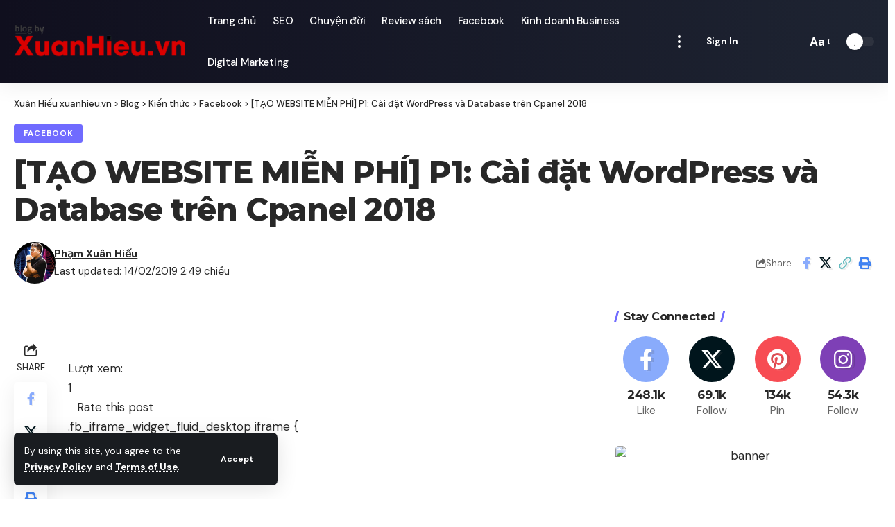

--- FILE ---
content_type: text/html; charset=UTF-8
request_url: https://xuanhieu.vn/tao-website-mien-phi-p1-cai-dat-wordpress-va-database-tren-cpanel-2018/
body_size: 54181
content:
<!DOCTYPE html><html lang="vi" prefix="og: //ogp.me/ns#"><head> <meta charset="UTF-8"> <meta http-equiv="X-UA-Compatible" content="IE=edge"><meta name="viewport" content="width=device-width, initial-scale=1.0"> <link rel="profile" href="//gmpg.org/xfn/11"><style>img:is([sizes="auto" i],[sizes^="auto," i]){contain-intrinsic-size:3000px 1500px}</style><title>[TẠO WEBSITE MIỄN PHÍ] P1: Cài đặt WordPress và Database trên Cpanel 2018 | Xuân Hiếu xuanhieu.vn</title><meta name="description" content="Lượt xem: 1 Rate this post .fb_iframe_widget_fluid_desktop iframe { width: 100% !important; }"/><meta name="robots" content="follow, index, max-snippet:-1, max-video-preview:-1, max-image-preview:large"/><link rel="preconnect" href="//fonts.gstatic.com" crossorigin><link rel="preload" as="style" onload="this.onload=null;this.rel='stylesheet'" id="rb-preload-gfonts" href="//fonts.googleapis.com/css?family=DM+Sans%3A300%2C400%2C500%2C600%2C700%2C800%2C900%2C100italic%2C200italic%2C300italic%2C400italic%2C500italic%2C600italic%2C700italic%2C800italic%2C900italic%7CMontserrat%3A700%2C800%7CAbel%3A400&amp;display=swap" crossorigin><noscript><link rel="stylesheet" href="//fonts.googleapis.com/css?family=DM+Sans%3A300%2C400%2C500%2C600%2C700%2C800%2C900%2C100italic%2C200italic%2C300italic%2C400italic%2C500italic%2C600italic%2C700italic%2C800italic%2C900italic%7CMontserrat%3A700%2C800%7CAbel%3A400&amp;display=swap"></noscript><link rel="canonical" href="/tao-website-mien-phi-p1-cai-dat-wordpress-va-database-tren-cpanel-2018/"><meta property="og:locale" content="vi_VN"><meta property="og:type" content="article"><meta property="og:title" content="[TẠO WEBSITE MIỄN PHÍ] P1: Cài đặt WordPress và Database trên Cpanel 2018 | Xuân Hiếu xuanhieu.vn"><meta property="og:description" content="Lượt xem: 1 Rate this post .fb_iframe_widget_fluid_desktop iframe { width: 100% !important; }"><meta property="og:url" content="/tao-website-mien-phi-p1-cai-dat-wordpress-va-database-tren-cpanel-2018/"><meta property="og:site_name" content="Xuân Hiếu xuanhieu.vn"><meta property="article:author" content="//www.facebook.com/xuanhieuspk/"><meta property="article:tag" content="cài đặt wordpress cơ bản"><meta property="article:tag" content="cài đặt wordpress trên cpanel"><meta property="article:tag" content="cài đặt wordpress và database trên cpanel"><meta property="article:tag" content="hướng dẫn tạo website cơ bản"><meta property="article:tag" content="tạo website bán hàng"><meta property="article:tag" content="tạo website miễn phí"><meta property="article:tag" content="Website"><meta property="article:tag" content="website bán hàng"><meta property="article:tag" content="Website Tips"><meta property="article:section" content="Facebook"><meta property="article:published_time" content="2019-02-14T14:49:11+07:00"><meta name="twitter:card" content="summary_large_image"><meta name="twitter:title" content="[TẠO WEBSITE MIỄN PHÍ] P1: Cài đặt WordPress và Database trên Cpanel 2018 | Xuân Hiếu xuanhieu.vn"><meta name="twitter:description" content="Lượt xem: 1 Rate this post .fb_iframe_widget_fluid_desktop iframe { width: 100% !important; }"><meta name="twitter:creator" content="@xuanhieuspk"><meta name="twitter:label1" content="Được viết bởi"><meta name="twitter:data1" content="Phạm Xuân Hiếu"><meta name="twitter:label2" content="Thời gian để đọc"><meta name="twitter:data2" content="Chưa đến một phút"><link rel="alternate" type="application/rss+xml" title="Dòng thông tin Xuân Hiếu xuanhieu.vn &raquo;" href="/feed/"><link rel="alternate" type="application/rss+xml" title="Xuân Hiếu xuanhieu.vn &raquo; Dòng bình luận" href="/comments/feed/"><link rel="alternate" type="application/rss+xml" title="Xuân Hiếu xuanhieu.vn &raquo; [TẠO WEBSITE MIỄN PHÍ] P1: Cài đặt WordPress và Database trên Cpanel 2018 Dòng bình luận" href="/tao-website-mien-phi-p1-cai-dat-wordpress-va-database-tren-cpanel-2018/feed/"><link rel="pingback" href="/xmlrpc.php"/><script type="application/ld+json">{"@context": "//schema.org",
"@type": "Organization","legalName": "Xu\u00e2n Hi\u1ebfu xuanhieu.vn","url": "/",
"logo": "/wp-content/uploads/2020/01/logo-xh.png"
}</script><link rel='stylesheet' id='wp-block-library-css' href='/wp-includes/css/dist/block-library/style.min.css' media='all'><style id='classic-theme-styles-inline-css'>.wp-block-button__link{color:#fff;background-color:#32373c;border-radius:9999px;box-shadow:none;text-decoration:none;padding:calc(.667em + 2px) calc(1.333em + 2px);font-size:1.125em}.wp-block-file__button{background:#32373c;color:#fff;text-decoration:none}</style><style id='global-styles-inline-css'>:root{--wp--preset--aspect-ratio--square:1;--wp--preset--aspect-ratio--4-3:4/3;--wp--preset--aspect-ratio--3-4:3/4;--wp--preset--aspect-ratio--3-2:3/2;--wp--preset--aspect-ratio--2-3:2/3;--wp--preset--aspect-ratio--16-9:16/9;--wp--preset--aspect-ratio--9-16:9/16;--wp--preset--color--black:#000000;--wp--preset--color--cyan-bluish-gray:#abb8c3;--wp--preset--color--white:#ffffff;--wp--preset--color--pale-pink:#f78da7;--wp--preset--color--vivid-red:#cf2e2e;--wp--preset--color--luminous-vivid-orange:#ff6900;--wp--preset--color--luminous-vivid-amber:#fcb900;--wp--preset--color--light-green-cyan:#7bdcb5;--wp--preset--color--vivid-green-cyan:#00d084;--wp--preset--color--pale-cyan-blue:#8ed1fc;--wp--preset--color--vivid-cyan-blue:#0693e3;--wp--preset--color--vivid-purple:#9b51e0;--wp--preset--gradient--vivid-cyan-blue-to-vivid-purple:linear-gradient(135deg,rgba(6,147,227,1) 0%,rgb(155,81,224) 100%);--wp--preset--gradient--light-green-cyan-to-vivid-green-cyan:linear-gradient(135deg,rgb(122,220,180) 0%,rgb(0,208,130) 100%);--wp--preset--gradient--luminous-vivid-amber-to-luminous-vivid-orange:linear-gradient(135deg,rgba(252,185,0,1) 0%,rgba(255,105,0,1) 100%);--wp--preset--gradient--luminous-vivid-orange-to-vivid-red:linear-gradient(135deg,rgba(255,105,0,1) 0%,rgb(207,46,46) 100%);--wp--preset--gradient--very-light-gray-to-cyan-bluish-gray:linear-gradient(135deg,rgb(238,238,238) 0%,rgb(169,184,195) 100%);--wp--preset--gradient--cool-to-warm-spectrum:linear-gradient(135deg,rgb(74,234,220) 0%,rgb(151,120,209) 20%,rgb(207,42,186) 40%,rgb(238,44,130) 60%,rgb(251,105,98) 80%,rgb(254,248,76) 100%);--wp--preset--gradient--blush-light-purple:linear-gradient(135deg,rgb(255,206,236) 0%,rgb(152,150,240) 100%);--wp--preset--gradient--blush-bordeaux:linear-gradient(135deg,rgb(254,205,165) 0%,rgb(254,45,45) 50%,rgb(107,0,62) 100%);--wp--preset--gradient--luminous-dusk:linear-gradient(135deg,rgb(255,203,112) 0%,rgb(199,81,192) 50%,rgb(65,88,208) 100%);--wp--preset--gradient--pale-ocean:linear-gradient(135deg,rgb(255,245,203) 0%,rgb(182,227,212) 50%,rgb(51,167,181) 100%);--wp--preset--gradient--electric-grass:linear-gradient(135deg,rgb(202,248,128) 0%,rgb(113,206,126) 100%);--wp--preset--gradient--midnight:linear-gradient(135deg,rgb(2,3,129) 0%,rgb(40,116,252) 100%);--wp--preset--font-size--small:13px;--wp--preset--font-size--medium:20px;--wp--preset--font-size--large:36px;--wp--preset--font-size--x-large:42px;--wp--preset--spacing--20:0.44rem;--wp--preset--spacing--30:0.67rem;--wp--preset--spacing--40:1rem;--wp--preset--spacing--50:1.5rem;--wp--preset--spacing--60:2.25rem;--wp--preset--spacing--70:3.38rem;--wp--preset--spacing--80:5.06rem;--wp--preset--shadow--natural:6px 6px 9px rgba(0,0,0,0.2);--wp--preset--shadow--deep:12px 12px 50px rgba(0,0,0,0.4);--wp--preset--shadow--sharp:6px 6px 0px rgba(0,0,0,0.2);--wp--preset--shadow--outlined:6px 6px 0px -3px rgba(255,255,255,1),6px 6px rgba(0,0,0,1);--wp--preset--shadow--crisp:6px 6px 0px rgba(0,0,0,1)}:where(.is-layout-flex){gap:0.5em}:where(.is-layout-grid){gap:0.5em}body .is-layout-flex{display:flex}.is-layout-flex{flex-wrap:wrap;align-items:center}.is-layout-flex >:is(*,div){margin:0}body .is-layout-grid{display:grid}.is-layout-grid >:is(*,div){margin:0}:where(.wp-block-columns.is-layout-flex){gap:2em}:where(.wp-block-columns.is-layout-grid){gap:2em}:where(.wp-block-post-template.is-layout-flex){gap:1.25em}:where(.wp-block-post-template.is-layout-grid){gap:1.25em}.has-black-color{color:var(--wp--preset--color--black) !important}.has-cyan-bluish-gray-color{color:var(--wp--preset--color--cyan-bluish-gray) !important}.has-white-color{color:var(--wp--preset--color--white) !important}.has-pale-pink-color{color:var(--wp--preset--color--pale-pink) !important}.has-vivid-red-color{color:var(--wp--preset--color--vivid-red) !important}.has-luminous-vivid-orange-color{color:var(--wp--preset--color--luminous-vivid-orange) !important}.has-luminous-vivid-amber-color{color:var(--wp--preset--color--luminous-vivid-amber) !important}.has-light-green-cyan-color{color:var(--wp--preset--color--light-green-cyan) !important}.has-vivid-green-cyan-color{color:var(--wp--preset--color--vivid-green-cyan) !important}.has-pale-cyan-blue-color{color:var(--wp--preset--color--pale-cyan-blue) !important}.has-vivid-cyan-blue-color{color:var(--wp--preset--color--vivid-cyan-blue) !important}.has-vivid-purple-color{color:var(--wp--preset--color--vivid-purple) !important}.has-black-background-color{background-color:var(--wp--preset--color--black) !important}.has-cyan-bluish-gray-background-color{background-color:var(--wp--preset--color--cyan-bluish-gray) !important}.has-white-background-color{background-color:var(--wp--preset--color--white) !important}.has-pale-pink-background-color{background-color:var(--wp--preset--color--pale-pink) !important}.has-vivid-red-background-color{background-color:var(--wp--preset--color--vivid-red) !important}.has-luminous-vivid-orange-background-color{background-color:var(--wp--preset--color--luminous-vivid-orange) !important}.has-luminous-vivid-amber-background-color{background-color:var(--wp--preset--color--luminous-vivid-amber) !important}.has-light-green-cyan-background-color{background-color:var(--wp--preset--color--light-green-cyan) !important}.has-vivid-green-cyan-background-color{background-color:var(--wp--preset--color--vivid-green-cyan) !important}.has-pale-cyan-blue-background-color{background-color:var(--wp--preset--color--pale-cyan-blue) !important}.has-vivid-cyan-blue-background-color{background-color:var(--wp--preset--color--vivid-cyan-blue) !important}.has-vivid-purple-background-color{background-color:var(--wp--preset--color--vivid-purple) !important}.has-black-border-color{border-color:var(--wp--preset--color--black) !important}.has-cyan-bluish-gray-border-color{border-color:var(--wp--preset--color--cyan-bluish-gray) !important}.has-white-border-color{border-color:var(--wp--preset--color--white) !important}.has-pale-pink-border-color{border-color:var(--wp--preset--color--pale-pink) !important}.has-vivid-red-border-color{border-color:var(--wp--preset--color--vivid-red) !important}.has-luminous-vivid-orange-border-color{border-color:var(--wp--preset--color--luminous-vivid-orange) !important}.has-luminous-vivid-amber-border-color{border-color:var(--wp--preset--color--luminous-vivid-amber) !important}.has-light-green-cyan-border-color{border-color:var(--wp--preset--color--light-green-cyan) !important}.has-vivid-green-cyan-border-color{border-color:var(--wp--preset--color--vivid-green-cyan) !important}.has-pale-cyan-blue-border-color{border-color:var(--wp--preset--color--pale-cyan-blue) !important}.has-vivid-cyan-blue-border-color{border-color:var(--wp--preset--color--vivid-cyan-blue) !important}.has-vivid-purple-border-color{border-color:var(--wp--preset--color--vivid-purple) !important}.has-vivid-cyan-blue-to-vivid-purple-gradient-background{background:var(--wp--preset--gradient--vivid-cyan-blue-to-vivid-purple) !important}.has-light-green-cyan-to-vivid-green-cyan-gradient-background{background:var(--wp--preset--gradient--light-green-cyan-to-vivid-green-cyan) !important}.has-luminous-vivid-amber-to-luminous-vivid-orange-gradient-background{background:var(--wp--preset--gradient--luminous-vivid-amber-to-luminous-vivid-orange) !important}.has-luminous-vivid-orange-to-vivid-red-gradient-background{background:var(--wp--preset--gradient--luminous-vivid-orange-to-vivid-red) !important}.has-very-light-gray-to-cyan-bluish-gray-gradient-background{background:var(--wp--preset--gradient--very-light-gray-to-cyan-bluish-gray) !important}.has-cool-to-warm-spectrum-gradient-background{background:var(--wp--preset--gradient--cool-to-warm-spectrum) !important}.has-blush-light-purple-gradient-background{background:var(--wp--preset--gradient--blush-light-purple) !important}.has-blush-bordeaux-gradient-background{background:var(--wp--preset--gradient--blush-bordeaux) !important}.has-luminous-dusk-gradient-background{background:var(--wp--preset--gradient--luminous-dusk) !important}.has-pale-ocean-gradient-background{background:var(--wp--preset--gradient--pale-ocean) !important}.has-electric-grass-gradient-background{background:var(--wp--preset--gradient--electric-grass) !important}.has-midnight-gradient-background{background:var(--wp--preset--gradient--midnight) !important}.has-small-font-size{font-size:var(--wp--preset--font-size--small) !important}.has-medium-font-size{font-size:var(--wp--preset--font-size--medium) !important}.has-large-font-size{font-size:var(--wp--preset--font-size--large) !important}.has-x-large-font-size{font-size:var(--wp--preset--font-size--x-large) !important}:where(.wp-block-post-template.is-layout-flex){gap:1.25em}:where(.wp-block-post-template.is-layout-grid){gap:1.25em}:where(.wp-block-columns.is-layout-flex){gap:2em}:where(.wp-block-columns.is-layout-grid){gap:2em}:root:where(.wp-block-pullquote){font-size:1.5em;line-height:1.6}</style><link rel='stylesheet' id='foxiz-elements-css' href='/wp-content/plugins/foxiz-core/lib/foxiz-elements/public/style.css' media='all'><link rel='stylesheet' id='fancybox-css' href='/wp-content/plugins/foxtool//link/fancybox/fancybox.css' media='all'><link rel='stylesheet' id='kk-star-ratings-css' href='/wp-content/plugins/kk-star-ratings/src/core/public/css/kk-star-ratings.min.css' media='all'><link rel='stylesheet' id='dflip-style-css' href='/wp-content/plugins/3d-flipbook-dflip-lite/assets/css/dflip.min.css' media='all'><link rel='stylesheet' id='foxiz-main-css' href='/wp-content/themes/foxiz/assets/css/main.css' media='all'><style id='foxiz-main-inline-css'>:root{--body-family:DM Sans,Arial,Helvetica,sans-serif;--body-fweight:400;--body-fsize:17px;--h1-family:Montserrat,Arial,Helvetica,sans-serif;--h1-fweight:700;--h1-fspace:-1px;--h2-family:Montserrat,Arial,Helvetica,sans-serif;--h2-fweight:700;--h2-fspace:-.5px;--h3-family:Montserrat,Arial,Helvetica,sans-serif;--h3-fweight:700;--h3-fspace:-.5px;--h4-family:Montserrat,Arial,Helvetica,sans-serif;--h4-fweight:700;--h4-fspace:-.5px;--h5-family:Montserrat,Arial,Helvetica,sans-serif;--h5-fweight:700;--h5-fspace:-.5px;--h6-family:Montserrat,Arial,Helvetica,sans-serif;--h6-fweight:700;--h6-fspace:-.5px;--cat-family:DM Sans,Arial,Helvetica,sans-serif;--cat-fweight:700;--meta-family:DM Sans;--meta-fweight:400;--meta-b-family:DM Sans;--meta-b-fweight:700;--input-family:DM Sans;--input-fweight:400;--btn-family:DM Sans;--btn-fweight:700;--menu-family:DM Sans;--menu-fweight:500;--menu-fsize:15px;--submenu-family:DM Sans;--submenu-fweight:500;--submenu-fsize:13px;--dwidgets-family:DM Sans;--dwidgets-fweight:700;--headline-family:Montserrat;--headline-fweight:800;--tagline-family:Abel;--tagline-fweight:400;--quote-family:Montserrat;--quote-fweight:800;--bcrumb-family:DM Sans;--bcrumb-fweight:500}:root{--g-color:#706bff;--g-color-90:#706bffe6}[data-theme="dark"],.light-scheme{--dark-accent:#070819;--dark-accent-90:#070819e6;--dark-accent-0:#07081900}.is-hd-1,.is-hd-2,.is-hd-3{--nav-bg:#100f1e;--nav-bg-from:#100f1e;--nav-bg-to:#1e2432;--nav-color:#ffffff;--nav-color-10:#ffffff1a;--nav-color-h:#eeeeee}[data-theme="dark"].is-hd-4{--nav-bg:#191c20;--nav-bg-from:#191c20;--nav-bg-to:#191c20}:root{--mbnav-color:#ffffff}[data-theme="dark"]{--mbnav-color:#ffffff}:root{--subnav-bg:#1e2432;--subnav-bg-from:#1e2432;--subnav-bg-to:#100f1e;--subnav-color:#ffffff;--subnav-color-10:#ffffff1a;--subnav-color-h:#eeeeee;--topad-spacing:15px;--hyperlink-line-color:var(--g-color);--s-content-width:760px;--s10-feat-ratio:45%;--s11-feat-ratio:45%;--login-popup-w:350px}.p-readmore{font-family:DM Sans;font-weight:500}.mobile-menu > li > a{font-family:DM Sans;font-weight:500}.mobile-menu .sub-menu a,.logged-mobile-menu a{font-family:DM Sans;font-weight:700}.mobile-qview a{font-family:DM Sans;font-weight:700}.search-header:before{background-repeat:no-repeat;background-size:cover;background-image:url(//foxiz.themeruby.com/default/wp-content/uploads/sites/2/2021/09/search-bg.jpg);background-attachment:scroll;background-position:center center}[data-theme="dark"] .search-header:before{background-repeat:no-repeat;background-size:cover;background-image:url(//foxiz.themeruby.com/default/wp-content/uploads/sites/2/2021/09/search-bgd.jpg);background-attachment:scroll;background-position:center center}.footer-has-bg{background-color:#0000000a}[data-theme="dark"] .footer-has-bg{background-color:#16181c}#amp-mobile-version-switcher{display:none}.search-icon-svg{-webkit-mask-image:url(//foxiz.themeruby.com/tech/wp-content/uploads/sites/3/2022/08/search-t.svg);mask-image:url(//foxiz.themeruby.com/tech/wp-content/uploads/sites/3/2022/08/search-t.svg)}.notification-icon-svg{-webkit-mask-image:url(//foxiz.themeruby.com/tech/wp-content/uploads/sites/3/2022/08/noti-tech.svg);mask-image:url(//foxiz.themeruby.com/tech/wp-content/uploads/sites/3/2022/08/noti-tech.svg)}.notification-icon-svg,.rbi-notification.wnav-icon{font-size:18px}@media (max-width:767px){.notification-icon-svg,.rbi-notification.wnav-icon{font-size:15.3px}}</style><link rel='stylesheet' id='foxiz-print-css' href='/wp-content/themes/foxiz/assets/css/print.css' media='all'><link rel='stylesheet' id='foxiz-style-css' href='/wp-content/themes/foxiz-child/style.css' media='all'><script src="/wp-includes/js/jquery/jquery.min.js" id="jquery-core-js"></script><script id="jquery-js-after">jQuery(document).ready(function($) {$("img").addClass("lazyload").each(function() {var dataSrc = $(this).attr("src");$(this).attr("data-src", dataSrc).removeAttr("src");});});</script><script src="/wp-includes/js/dist/vendor/react.min.js" id="react-js"></script><script src="/wp-includes/js/dist/vendor/react-dom.min.js" id="react-dom-js"></script><script src="/wp-includes/js/dist/vendor/react-jsx-runtime.min.js" id="react-jsx-runtime-js"></script><script src="/wp-includes/js/dist/dom-ready.min.js" id="wp-dom-ready-js"></script><script src="/wp-includes/js/dist/hooks.min.js" id="wp-hooks-js"></script><script src="/wp-includes/js/dist/i18n.min.js" id="wp-i18n-js"></script><script id="wp-i18n-js-after">wp.i18n.setLocaleData( { 'text direction\u0004ltr': [ 'ltr' ] } );</script><script id="wp-a11y-js-translations">( function( domain, translations ) {var localeData = translations.locale_data[ domain ] || translations.locale_data.messages;localeData[""].domain = domain;wp.i18n.setLocaleData( localeData, domain );} )( "default", {"translation-revision-date":"2025-09-01 09:12:13+0000","generator":"GlotPress\/4.0.1","domain":"messages","locale_data":{"messages":{"":{"domain":"messages","plural-forms":"nplurals=1; plural=0;","lang":"vi_VN"},"Notifications":["Th\u00f4ng b\u00e1o"]}},"comment":{"reference":"wp-includes\/js\/dist\/a11y.js"}} );</script><script src="/wp-includes/js/dist/a11y.min.js" id="wp-a11y-js"></script><script src="/wp-includes/js/dist/deprecated.min.js" id="wp-deprecated-js"></script><script src="/wp-includes/js/dist/dom.min.js" id="wp-dom-js"></script><script src="/wp-includes/js/dist/escape-html.min.js" id="wp-escape-html-js"></script><script src="/wp-includes/js/dist/element.min.js" id="wp-element-js"></script><script src="/wp-includes/js/dist/is-shallow-equal.min.js" id="wp-is-shallow-equal-js"></script><script id="wp-keycodes-js-translations">( function( domain, translations ) {var localeData = translations.locale_data[ domain ] || translations.locale_data.messages;localeData[""].domain = domain;wp.i18n.setLocaleData( localeData, domain );} )( "default", {"translation-revision-date":"2025-09-01 09:12:13+0000","generator":"GlotPress\/4.0.1","domain":"messages","locale_data":{"messages":{"":{"domain":"messages","plural-forms":"nplurals=1; plural=0;","lang":"vi_VN"},"Tilde":["D\u1ea5u ng\u00e3"],"Period":["Giai \u0111o\u1ea1n"],"Comma":["D\u1ea5u ph\u1ea9y"],"Backtick":["D\u1ea5u huy\u1ec1n"]}},"comment":{"reference":"wp-includes\/js\/dist\/keycodes.js"}} );</script><script src="/wp-includes/js/dist/keycodes.min.js" id="wp-keycodes-js"></script><script src="/wp-includes/js/dist/priority-queue.min.js" id="wp-priority-queue-js"></script><script src="/wp-includes/js/dist/compose.min.js" id="wp-compose-js"></script><script src="/wp-includes/js/dist/vendor/moment.min.js" id="moment-js"></script><script id="moment-js-after">moment.updateLocale( 'vi', {"months":["Th\u00e1ng 1","Th\u00e1ng 2","Th\u00e1ng 3","Th\u00e1ng 4","Th\u00e1ng 5","Th\u00e1ng 6","Th\u00e1ng 7","Th\u00e1ng 8","Th\u00e1ng 9","Th\u00e1ng 10","Th\u00e1ng m\u01b0\u1eddi m\u1ed9t","Th\u00e1ng 12"],"monthsShort":["Th1","Th2","Th3","Th4","Th5","Th6","Th7","Th8","Th9","Th10","Th11","Th12"],"weekdays":["Ch\u1ee7 Nh\u1eadt","Th\u1ee9 Hai","Th\u1ee9 Ba","Th\u1ee9 T\u01b0","Th\u1ee9 N\u0103m","Th\u1ee9 S\u00e1u","Th\u1ee9 B\u1ea3y"],"weekdaysShort":["CN","T2","T3","T4","T5","T6","T7"],"week":{"dow":1},"longDateFormat":{"LT":"g:i a","LTS":null,"L":null,"LL":"d\/m\/Y","LLL":"j F, Y g:i a","LLLL":null}} );</script><script src="/wp-includes/js/dist/date.min.js" id="wp-date-js"></script><script id="wp-date-js-after">wp.date.setSettings( {"l10n":{"locale":"vi","months":["Th\u00e1ng 1","Th\u00e1ng 2","Th\u00e1ng 3","Th\u00e1ng 4","Th\u00e1ng 5","Th\u00e1ng 6","Th\u00e1ng 7","Th\u00e1ng 8","Th\u00e1ng 9","Th\u00e1ng 10","Th\u00e1ng m\u01b0\u1eddi m\u1ed9t","Th\u00e1ng 12"],"monthsShort":["Th1","Th2","Th3","Th4","Th5","Th6","Th7","Th8","Th9","Th10","Th11","Th12"],"weekdays":["Ch\u1ee7 Nh\u1eadt","Th\u1ee9 Hai","Th\u1ee9 Ba","Th\u1ee9 T\u01b0","Th\u1ee9 N\u0103m","Th\u1ee9 S\u00e1u","Th\u1ee9 B\u1ea3y"],"weekdaysShort":["CN","T2","T3","T4","T5","T6","T7"],"meridiem":{"am":"s\u00e1ng","pm":"chi\u1ec1u","AM":"S\u00e1ng","PM":"Chi\u1ec1u"},"relative":{"future":"%s t\u1eeb b\u00e2y gi\u1edd","past":"%s tr\u01b0\u1edbc","s":"m\u1ed9t gi\u00e2y","ss":"%d gi\u00e2y","m":"m\u1ed9t ph\u00fat","mm":"%d ph\u00fat","h":"m\u1ed9t gi\u1edd","hh":"%d gi\u1edd","d":"m\u1ed9t ng\u00e0y","dd":"%d ng\u00e0y","M":"m\u1ed9t th\u00e1ng","MM":"%d th\u00e1ng","y":"m\u1ed9t n\u0103m","yy":"%d n\u0103m"},"startOfWeek":1},"formats":{"time":"g:i a","date":"d\/m\/Y","datetime":"j F, Y g:i a","datetimeAbbreviated":"M j, Y g:i a"},"timezone":{"offset":7,"offsetFormatted":"7","string":"","abbr":""}} );</script><script src="/wp-includes/js/dist/html-entities.min.js" id="wp-html-entities-js"></script><script src="/wp-includes/js/dist/primitives.min.js" id="wp-primitives-js"></script><script src="/wp-includes/js/dist/private-apis.min.js" id="wp-private-apis-js"></script><script src="/wp-includes/js/dist/redux-routine.min.js" id="wp-redux-routine-js"></script><script src="/wp-includes/js/dist/data.min.js" id="wp-data-js"></script><script id="wp-data-js-after">( function() {var userId = 0;var storageKey = "WP_DATA_USER_" + userId;wp.data
.use( wp.data.plugins.persistence, { storageKey: storageKey } );} )();</script><script id="wp-rich-text-js-translations">( function( domain, translations ) {var localeData = translations.locale_data[ domain ] || translations.locale_data.messages;localeData[""].domain = domain;wp.i18n.setLocaleData( localeData, domain );} )( "default", {"translation-revision-date":"2025-09-01 09:12:13+0000","generator":"GlotPress\/4.0.1","domain":"messages","locale_data":{"messages":{"":{"domain":"messages","plural-forms":"nplurals=1; plural=0;","lang":"vi_VN"},"%s removed.":["\u0110\u00e3 x\u00f3a %s."],"%s applied.":["%s \u0111\u00e3 \u0111\u01b0\u1ee3c \u00e1p d\u1ee5ng."]}},"comment":{"reference":"wp-includes\/js\/dist\/rich-text.js"}} );</script><script src="/wp-includes/js/dist/rich-text.min.js" id="wp-rich-text-js"></script><script src="/wp-includes/js/dist/warning.min.js" id="wp-warning-js"></script><script id="wp-components-js-translations">( function( domain, translations ) {var localeData = translations.locale_data[ domain ] || translations.locale_data.messages;localeData[""].domain = domain;wp.i18n.setLocaleData( localeData, domain );} )( "default", {"translation-revision-date":"2025-09-01 09:12:13+0000","generator":"GlotPress\/4.0.1","domain":"messages","locale_data":{"messages":{"":{"domain":"messages","plural-forms":"nplurals=1; plural=0;","lang":"vi_VN"},"November":["Th\u00e1ng m\u01b0\u1eddi m\u1ed9t"],"December":["Th\u00e1ng 12"],"October":["Th\u00e1ng 10"],"September":["Th\u00e1ng 9"],"August":["Th\u00e1ng 8"],"July":["Th\u00e1ng 7"],"June":["Th\u00e1ng 6"],"May":["Th\u00e1ng 5"],"April":["Th\u00e1ng 4"],"March":["Th\u00e1ng 3"],"February":["Th\u00e1ng 2"],"January":["Th\u00e1ng 1"],"input control\u0004Show %s":["Hi\u1ec3n th\u1ecb %s"],"Border color picker. The currently selected color has a value of \"%s\".":["B\u1ed9 ch\u1ecdn m\u00e0u \u0111\u01b0\u1eddng vi\u1ec1n. M\u00e0u hi\u1ec7n \u0111ang \u0111\u01b0\u1ee3c ch\u1ecdn c\u00f3 gi\u00e1 tr\u1ecb l\u00e0 \"%s\"."],"Border color picker. The currently selected color is called \"%1$s\" and has a value of \"%2$s\".":["B\u1ed9 ch\u1ecdn m\u00e0u \u0111\u01b0\u1eddng vi\u1ec1n. M\u00e0u hi\u1ec7n \u0111ang \u0111\u01b0\u1ee3c ch\u1ecdn c\u00f3 t\u00ean l\u00e0 \"%1$s\" v\u00e0 c\u00f3 gi\u00e1 tr\u1ecb l\u00e0 \"%2$s\"."],"Border color and style picker. The currently selected color has a value of \"%s\".":["B\u1ed9 ch\u1ecdn m\u00e0u v\u00e0 ki\u1ec3u \u0111\u01b0\u1eddng vi\u1ec1n. M\u00e0u hi\u1ec7n \u0111ang \u0111\u01b0\u1ee3c ch\u1ecdn c\u00f3 gi\u00e1 tr\u1ecb l\u00e0 \"%s\"."],"Border color and style picker. The currently selected color has a value of \"%1$s\". The currently selected style is \"%2$s\".":["B\u1ed9 ch\u1ecdn m\u00e0u v\u00e0 ki\u1ec3u vi\u1ec1n. M\u00e0u hi\u1ec7n \u0111ang \u0111\u01b0\u1ee3c ch\u1ecdn c\u00f3 gi\u00e1 tr\u1ecb l\u00e0 \"%1$s\". Ki\u1ec3u hi\u1ec7n \u0111ang \u0111\u01b0\u1ee3c ch\u1ecdn l\u00e0 \"%2$s\"."],"Border color and style picker. The currently selected color is called \"%1$s\" and has a value of \"%2$s\".":["B\u1ed9 ch\u1ecdn m\u00e0u v\u00e0 ki\u1ec3u vi\u1ec1n. M\u00e0u hi\u1ec7n \u0111ang \u0111\u01b0\u1ee3c ch\u1ecdn c\u00f3 t\u00ean l\u00e0 \"%1$s\" v\u00e0 c\u00f3 gi\u00e1 tr\u1ecb l\u00e0 \"%2$s\"."],"Border color and style picker. The currently selected color is called \"%1$s\" and has a value of \"%2$s\". The currently selected style is \"%3$s\".":["B\u1ed9 ch\u1ecdn m\u00e0u v\u00e0 ki\u1ec3u vi\u1ec1n. M\u00e0u hi\u1ec7n \u0111ang \u0111\u01b0\u1ee3c ch\u1ecdn c\u00f3 t\u00ean l\u00e0 \"%1$s\" v\u00e0 c\u00f3 gi\u00e1 tr\u1ecb l\u00e0 \"%2$s\". Ki\u1ec3u hi\u1ec7n \u0111ang \u0111\u01b0\u1ee3c ch\u1ecdn l\u00e0 \"%3$s\"."],"%s items selected":["\u0110\u00e3 ch\u1ecdn %s m\u1ee5c"],"Select an item":["Ch\u1ecdn m\u1ed9t m\u1ee5c"],"Select AM or PM":["Ch\u1ecdn AM ho\u1eb7c PM"],"No items found":["Kh\u00f4ng t\u00ecm th\u1ea5y m\u1ee5c n\u00e0o"],"Remove color: %s":["G\u1ee1 b\u1ecf m\u00e0u: %s"],"authors\u0004All":["T\u1ea5t c\u1ea3"],"categories\u0004All":["T\u1ea5t c\u1ea3"],"Edit: %s":["Ch\u1ec9nh s\u1eeda: %s"],"Left and right sides":["B\u00ean tr\u00e1i v\u00e0 b\u00ean ph\u1ea3i"],"Top and bottom sides":["M\u1eb7t tr\u00ean v\u00e0 m\u1eb7t d\u01b0\u1edbi"],"Right side":["B\u00ean ph\u1ea3i"],"Left side":["B\u00ean tr\u00e1i"],"Bottom side":["Ph\u00eda d\u01b0\u1edbi c\u00f9ng"],"Top side":["M\u1eb7t tr\u00ean"],"Large viewport largest dimension (lvmax)":["K\u00edch th\u01b0\u1edbc l\u1edbn nh\u1ea5t c\u1ee7a khung nh\u00ecn l\u1edbn (lvmax)"],"Small viewport largest dimension (svmax)":["K\u00edch th\u01b0\u1edbc l\u1edbn nh\u1ea5t c\u1ee7a khung nh\u00ecn nh\u1ecf (svmax)"],"Dynamic viewport largest dimension (dvmax)":["K\u00edch th\u01b0\u1edbc l\u1edbn nh\u1ea5t c\u1ee7a khung nh\u00ecn \u0111\u1ed9ng (dvmax)"],"Dynamic viewport smallest dimension (dvmin)":["K\u00edch th\u01b0\u1edbc nh\u1ecf nh\u1ea5t c\u1ee7a khung nh\u00ecn \u0111\u1ed9ng (dvmin)"],"Dynamic viewport width or height (dvb)":["Chi\u1ec1u r\u1ed9ng ho\u1eb7c chi\u1ec1u cao c\u1ee7a khung nh\u00ecn \u0111\u1ed9ng (dvb)"],"Dynamic viewport width or height (dvi)":["Chi\u1ec1u r\u1ed9ng ho\u1eb7c chi\u1ec1u cao c\u1ee7a khung nh\u00ecn \u0111\u1ed9ng (dvi)"],"Dynamic viewport height (dvh)":["Chi\u1ec1u cao khung nh\u00ecn \u0111\u1ed9ng (dvh)"],"Dynamic viewport width (dvw)":["Chi\u1ec1u r\u1ed9ng khung nh\u00ecn \u0111\u1ed9ng (dvw)"],"Large viewport smallest dimension (lvmin)":["K\u00edch th\u01b0\u1edbc nh\u1ecf nh\u1ea5t c\u1ee7a khung nh\u00ecn l\u1edbn (lvmin)"],"Large viewport width or height (lvb)":["Chi\u1ec1u r\u1ed9ng ho\u1eb7c chi\u1ec1u cao c\u1ee7a khung nh\u00ecn l\u1edbn (lvb)"],"Large viewport width or height (lvi)":["Chi\u1ec1u r\u1ed9ng ho\u1eb7c chi\u1ec1u cao c\u1ee7a khung nh\u00ecn l\u1edbn (lvi)"],"Large viewport height (lvh)":["Chi\u1ec1u cao khung nh\u00ecn l\u1edbn (lvh)"],"Large viewport width (lvw)":["Chi\u1ec1u r\u1ed9ng khung nh\u00ecn l\u1edbn (lvw)"],"Small viewport smallest dimension (svmin)":["K\u00edch th\u01b0\u1edbc nh\u1ecf nh\u1ea5t c\u1ee7a khung nh\u00ecn nh\u1ecf (svmin)"],"Small viewport width or height (svb)":["Chi\u1ec1u r\u1ed9ng ho\u1eb7c chi\u1ec1u cao c\u1ee7a khung nh\u00ecn nh\u1ecf (svb)"],"Small viewport width or height (svi)":["Chi\u1ec1u r\u1ed9ng ho\u1eb7c chi\u1ec1u cao c\u1ee7a khung nh\u00ecn nh\u1ecf (svi)"],"Viewport smallest size in the inline direction (svi)":["K\u00edch th\u01b0\u1edbc khung nh\u00ecn nh\u1ecf nh\u1ea5t theo h\u01b0\u1edbng n\u1ed9i tuy\u1ebfn (svi)"],"Small viewport height (svh)":["Chi\u1ec1u cao khung nh\u00ecn nh\u1ecf (svh)"],"Small viewport width (svw)":["Chi\u1ec1u r\u1ed9ng khung nh\u00ecn nh\u1ecf (svw)"],"No color selected":["Kh\u00f4ng c\u00f3 m\u00e0u n\u00e0o \u0111\u01b0\u1ee3c ch\u1ecdn"],"Viewport smallest size in the block direction (svb)":["K\u00edch th\u01b0\u1edbc khung m\u00e0n h\u00ecnh nh\u1ecf nh\u1ea5t trong h\u01b0\u1edbng kh\u1ed1i (svb)"],"Notice":["Ch\u00fa \u00fd"],"Error notice":["Th\u00f4ng b\u00e1o l\u1ed7i"],"Information notice":["Th\u00f4ng tin ch\u00fa \u00fd"],"Warning notice":["L\u01b0u \u00fd c\u1ea3nh b\u00e1o"],"Focal point top position":["V\u1ecb tr\u00ed tr\u00ean c\u00f9ng c\u1ee7a ti\u00eau \u0111i\u1ec3m"],"Focal point left position":["V\u1ecb tr\u00ed ti\u00eau \u0111i\u1ec3m b\u00ean tr\u00e1i"],"Scrollable section":["Ph\u1ea7n c\u00f3 th\u1ec3 cu\u1ed9n"],"Initial %d result loaded. Type to filter all available results. Use up and down arrow keys to navigate.":["\u0110\u00e3 t\u1ea3i k\u1ebft qu\u1ea3 %d ban \u0111\u1ea7u. Nh\u1eadp \u0111\u1ec3 l\u1ecdc t\u1ea5t c\u1ea3 c\u00e1c k\u1ebft qu\u1ea3 c\u00f3 s\u1eb5n. S\u1eed d\u1ee5ng ph\u00edm m\u0169i t\u00ean l\u00ean v\u00e0 xu\u1ed1ng \u0111\u1ec3 \u0111i\u1ec1u h\u01b0\u1edbng."],"Show details":["Chi ti\u1ebft"],"Decrement":["Gi\u1ea3m"],"Increment":["T\u0103ng"],"Extra Extra Large":["C\u1ef1c c\u1ef1c l\u1edbn"],"All options reset":["\u0110\u1eb7t l\u1ea1i t\u1ea5t c\u1ea3 c\u00e1c t\u00f9y ch\u1ecdn"],"All options are currently hidden":["T\u1ea5t c\u1ea3 c\u00e1c t\u00f9y ch\u1ecdn hi\u1ec7n \u0111ang b\u1ecb \u1ea9n"],"S":["S"],"M":["M"],"L":["L"],"XL":["XL"],"Loading \u2026":["\u0110ang t\u1ea3i ..."],"XXL":["XXL"],"View next month":["Xem th\u00e1ng ti\u1ebfp theo"],"View previous month":["Xem th\u00e1ng tr\u01b0\u1edbc"],"%1$s. Selected":["%1$s. \u0110\u01b0\u1ee3c ch\u1ecdn"],"%s is now visible":["%s hi\u1ec7n c\u00f3 th\u1ec3 nh\u00ecn th\u1ea5y"],"%s reset to default":["\u0110\u1eb7t l\u1ea1i %s v\u1ec1 m\u1eb7c \u0111\u1ecbnh"],"Unset":["B\u1ecf \u0111\u1eb7t"],"%s hidden and reset to default":["%s b\u1ecb \u1ea9n v\u00e0 \u0111\u1eb7t l\u1ea1i v\u1ec1 m\u1eb7c \u0111\u1ecbnh"],"%1$s. Selected. There is %2$d event":["%1$s. \u0110\u00e3 ch\u1ecdn. C\u00f3 %2$d s\u1ef1 ki\u1ec7n"],"Border color and style picker":["B\u1ed9 ch\u1ecdn m\u00e0u v\u00e0 ki\u1ec3u \u0111\u01b0\u1eddng vi\u1ec1n"],"All sides":["T\u1ea5t c\u1ea3 c\u00e1c m\u1eb7t"],"Custom color picker. The currently selected color is called \"%1$s\" and has a value of \"%2$s\".":["Ch\u1ecdn m\u00e0u. M\u00e0u g\u1ea7n \u0111\u00e2y \u0111\u00e3 ch\u1ecdn l\u00e0 \"%1$s\" v\u00e0 c\u00f3 gi\u00e1 tr\u1ecb l\u00e0 \"%2$s\"."],"Border color and style picker.":["Ch\u1ecdn m\u00e0u vi\u1ec1n v\u00e0 ki\u1ec3u d\u00e1ng."],"Border color picker.":["Ch\u1ecdn m\u00e0u vi\u1ec1n."],"Top border":["Vi\u1ec1n tr\u00ean"],"Left border":["Vi\u1ec1n tr\u00e1i"],"Right border":["Vi\u1ec1n ph\u1ea3i"],"Bottom border":["Vi\u1ec1n d\u01b0\u1edbi"],"Unlink sides":["B\u1ecf li\u00ean k\u1ebft sides"],"Link sides":["Li\u00ean k\u1ebft sides"],"Reset all":["\u0110\u1eb7t l\u1ea1i t\u1ea5t c\u1ea3"],"Hide and reset %s":["\u1ea8n v\u00e0 x\u00f3a b\u1ecf %s"],"Reset %s":["X\u00f3a b\u1ecf %s"],"Search %s":["T\u00ecm %s"],"Set custom size":["\u0110\u1eb7t c\u1ee1 ri\u00eang"],"Use size preset":["S\u1eed d\u1ee5ng c\u1ee1 c\u00f3 s\u1eb5n"],"Currently selected font size: %s":["Hi\u1ec7n t\u1ea1i c\u1ee1 ch\u1eef \u0111\u01b0\u1ee3c ch\u1ecdn: %s"],"Size of a UI element\u0004Extra Large":["R\u1ea5t l\u1edbn"],"Size of a UI element\u0004Large":["L\u1edbn"],"Size of a UI element\u0004Medium":["Trung b\u00ecnh"],"Size of a UI element\u0004Small":["Nh\u1ecf"],"Size of a UI element\u0004None":["Kh\u00f4ng"],"Currently selected: %s":["Hi\u1ec7n \u0111ang ch\u1ecdn: %s"],"Reset colors":["\u0110\u1eb7t l\u1ea1i m\u00e0u"],"Remove all colors":["X\u00f3a t\u1ea5t c\u1ea3 m\u00e0u"],"Color options":["Tu\u1ef3 ch\u1ec9nh m\u00e0u s\u1eafc"],"Add color":["Th\u00eam m\u00e0u s\u1eafc"],"Color %s":["M\u00e0u %s "],"Color format":["\u0110\u1ecbnh d\u1ea1ng m\u00e0u"],"Hex color":["M\u00e0u hex"],"Button label to reveal tool panel options\u0004%s options":["%s t\u00f9y ch\u1ecdn"],"Reset gradient":["\u0110\u1eb7t l\u1ea1i m\u00e0u gradient"],"Remove all gradients":["X\u00f3a t\u1ea5t c\u1ea3 m\u00e0u gradient"],"Gradient options":["T\u00f9y ch\u1ec9nh m\u00e0u gradient"],"Add gradient":["Th\u00eam m\u00e0u gradient"],"Gradient name":["T\u00ean m\u00e0u gradient"],"Highlights":["L\u00e0m n\u1ed5i b\u1eadt"],"Percent (%)":["Ph\u1ea7n tr\u0103m (%)"],"Picas (pc)":["Picas (pc)"],"Inches (in)":["Inches (in)"],"Points (pt)":["Points (pt)"],"Centimeters (cm)":["Cen-ti-m\u00e9t (cm)"],"Millimeters (mm)":["Mi-li-m\u00e9t (mm)"],"Width of the zero (0) character (ch)":["Chi\u1ec1u r\u1ed9ng c\u1ee7a k\u00fd t\u1ef1 kh\u00f4ng (0) (ch)"],"Duotone: %s":["Hai t\u00f4ng m\u00e0u: %s"],"Duotone code: %s":["M\u00e3 hai m\u00e0u: %s"],"Relative to root font size (rem)\u0004rems":["rem"],"Viewport smallest dimension (vmin)":["K\u00edch th\u01b0\u1edbc nh\u1ecf nh\u1ea5t c\u1ee7a khung h\u00ecnh (vmin)"],"Viewport largest dimension (vmax)":["K\u00edch th\u01b0\u1edbc l\u1edbn nh\u1ea5t c\u1ee7a khung h\u00ecnh (vmax)"],"Invalid item":["M\u1ee5c kh\u00f4ng h\u1ee3p l\u1ec7"],"%1$s. There is %2$d event":["%1$s. Hi\u1ec7n c\u00f3 %2$d s\u1ef1 ki\u1ec7n"],"x-height of the font (ex)":["chi\u1ec1u cao x c\u1ee7a ph\u00f4ng ch\u1eef (ex)"],"Relative to parent font size (em)\u0004ems":["ems"],"Shadows":["Hi\u1ec7u \u1ee9ng b\u00f3ng"],"Border width":["\u0110\u1ed9 r\u1ed9ng c\u1ee7a vi\u1ec1n"],"Dotted":["Nhi\u1ec1u d\u1ea5u ch\u1ea5m"],"Dashed":["V\u1ea1ch li\u1ec1n"],"Pixels (px)":["Pixel (px)"],"Viewport height (vh)":["Chi\u1ec1u cao m\u00e0n h\u00ecnh (vh)"],"Viewport width (vw)":["Chi\u1ec1u r\u1ed9ng m\u00e0n h\u00ecnh (vw)"],"Percentage (%)":["Ph\u1ea7n tr\u0103m (%)"],"Relative to root font size (rem)":["T\u01b0\u01a1ng quan \u0111\u1ebfn k\u00edch th\u01b0\u1edbc ph\u00f4ng ch\u1eef g\u1ed1c (rem)"],"Relative to parent font size (em)":["T\u01b0\u01a1ng quan \u0111\u1ebfn k\u00edch th\u01b0\u1edbc ph\u00f4ng ch\u1eef cha (rem)"],"Close search":["\u0110\u00f3ng t\u00ecm ki\u1ebfm"],"Search in %s":["T\u00ecm trong %s"],"Select unit":["Ch\u1ecdn \u0111\u01a1n v\u1ecb"],"Media preview":["Xem th\u1eed media"],"Color name":["T\u00ean m\u00e0u"],"Linear":["Tuy\u1ebfn t\u00ednh"],"Radial":["D\u1ea1ng tr\u00f2n"],"Coordinated Universal Time":["Gi\u1edd Ph\u1ed1i h\u1ee3p Qu\u1ed1c t\u1ebf"],"Reset search":["T\u00ecm ki\u1ebfm l\u1ea1i"],"Box Control":["H\u1ed9p \u0111i\u1ec1u khi\u1ec3n"],"Bottom Center":["Ph\u00eda d\u01b0\u1edbi \u1edf gi\u1eefa"],"Center Right":["\u1ede gi\u1eefa b\u00ean ph\u1ea3i"],"Center Left":["\u1ede gi\u1eefa b\u00ean tr\u00e1i"],"Top Center":["Ph\u00eda tr\u00ean \u1edf gi\u1eefa"],"Alignment Matrix Control":["\u0110i\u1ec1u khi\u1ec3n ma tr\u1eadn c\u0103n ch\u1ec9nh"],"Solid":["\u0110\u01a1n s\u1eafc"],"Finish":["K\u1ebft th\u00fac"],"Page %1$d of %2$d":["Trang %1$d of %2$d"],"Remove Control Point":["X\u00f3a b\u1ecf Control Point"],"Gradient: %s":["M\u00e0u gradient: %s"],"Gradient code: %s":["M\u00e3 m\u00e0u gradient: %s"],"Use your left or right arrow keys or drag and drop with the mouse to change the gradient position. Press the button to change the color or remove the control point.":["S\u1eed d\u1ee5ng c\u00e1c ph\u00edm m\u0169i t\u00ean tr\u00e1i ho\u1eb7c ph\u1ea3i c\u1ee7a b\u1ea1n ho\u1eb7c k\u00e9o th\u1ea3 b\u1eb1ng chu\u1ed9t \u0111\u1ec3 thay \u0111\u1ed5i v\u1ecb tr\u00ed m\u00e0u gradient.  Nh\u1ea5n n\u00fat \u0111\u1ec3 thay \u0111\u1ed5i m\u00e0u s\u1eafc ho\u1eb7c x\u00f3a \u0111i\u1ec3m \u0111i\u1ec1u khi\u1ec3n."],"Guide controls":["H\u01b0\u1edbng d\u1eabn t\u00f9y ch\u1ecdn"],"Gradient control point at position %1$s%% with color code %2$s.":["\u0110i\u1ec3m ki\u1ec3m so\u00e1t m\u00e0u gradient t\u1ea1i v\u1ecb tr\u00ed %1$s%% v\u1edbi m\u00e3 m\u00e0u %2$s."],"Extra Large":["C\u1ef1c l\u1edbn"],"Small":["Nh\u1ecf"],"Angle":["G\u00f3c"],"Separate with commas or the Enter key.":["Ph\u00e2n c\u00e1ch b\u1eb1ng d\u1ea5u ph\u1ea9y ho\u1eb7c Enter."],"Separate with commas, spaces, or the Enter key.":["Ph\u00e2n c\u00e1ch b\u1edfi d\u1ea5u ph\u1ea9y, d\u1ea5u c\u00e1ch ho\u1eb7c ph\u00edm Enter."],"Copied!":["\u0110\u00e3 sao ch\u00e9p!"],"%d result found.":["T\u00ecm th\u1ea5y %d k\u1ebft qu\u1ea3."],"%1$s (%2$s of %3$s)":["%1$s (%2$s c\u1ee7a %3$s)"],"Remove item":["Lo\u1ea1i b\u1ecf m\u1ee5c"],"Oldest to newest":["C\u0169 nh\u1ea5t \u0111\u1ebfn m\u1edbi nh\u1ea5t"],"Newest to oldest":["M\u1edbi nh\u1ea5t \u0111\u1ebfn c\u0169 nh\u1ea5t"],"Reset":["\u0110\u1eb7t l\u1ea1i"],"Dismiss this notice":["T\u1eaft th\u00f4ng b\u00e1o"],"Item removed.":["\u0110\u00e3 x\u00f3a item."],"Item added.":["\u0110\u00e3 th\u00eam item."],"Add item":["Th\u00eam item"],"Order by":["S\u1eafp x\u1ebfp theo"],"Number of items":["S\u1ed1 \u0111\u1ed1i t\u01b0\u1ee3ng"],"Category":["Danh m\u1ee5c"],"Z \u2192 A":["Z \u2192 A"],"A \u2192 Z":["A \u2192 Z"],"No results.":["Kh\u00f4ng c\u00f3 k\u1ebft qu\u1ea3."],"Color code: %s":["M\u00e3 m\u00e0u: %s"],"Minutes":["Ph\u00fat"],"(opens in a new tab)":["(m\u1edf trong c\u1eeda s\u1ed5 m\u1edbi)"],"%d result found, use up and down arrow keys to navigate.":["%d k\u1ebft qu\u1ea3 \u0111\u01b0\u1ee3c t\u00ecm th\u1ea5y, s\u1eed d\u1ee5ng ph\u00edm l\u00ean v\u00e0 xu\u1ed1ng \u0111\u1ec3 chuy\u1ec3n \u0111\u1ed5i k\u1ebft qu\u1ea3."],"Custom color picker":["B\u1ed9 ch\u1ecdn m\u00e0u t\u00f9y ch\u1ec9nh"],"Month":["Th\u00e1ng"],"Day":["Ban ng\u00e0y"],"Time":["Th\u1eddi gian"],"Date":["Th\u1eddi gian"],"Hours":["Gi\u1edd"],"Item selected.":["M\u1ee5c \u0111\u01b0\u1ee3c ch\u1ecdn."],"Previous":["Quay l\u1ea1i"],"Year":["N\u0103m"],"Custom Size":["T\u00f9y ch\u1ec9nh k\u00edch th\u01b0\u1edbc"],"Back":["Quay l\u1ea1i"],"Style":["Ki\u1ec3u"],"Large":["L\u1edbn"],"Drop files to upload":["Th\u1ea3 c\u00e1c t\u1ec7p tin \u0111\u1ec3 t\u1ea3i l\u00ean"],"Clear":["X\u00f3a"],"Mixed":["H\u1ed7n h\u1ee3p"],"Custom":["T\u00f9y ch\u1ec9nh"],"Calendar":["L\u1ecbch"],"Copy":["Sao ch\u00e9p"],"Top":["Tr\u00ean"],"Type":["\u0110\u1ecbnh d\u1ea1ng"],"Top Left":["Tr\u00ean b\u00ean tr\u00e1i"],"Top Right":["Tr\u00ean b\u00ean ph\u1ea3i"],"Bottom Left":["D\u01b0\u1edbi b\u00ean tr\u00e1i"],"Bottom Right":["D\u01b0\u1edbi b\u00ean ph\u1ea3i"],"AM":["S\u00e1ng"],"PM":["Chi\u1ec1u"],"Next":["Ti\u1ebfp theo"],"Font size":["C\u1ee1 ch\u1eef"],"Default":["M\u1eb7c \u0111\u1ecbnh"],"No results found.":["Kh\u00f4ng t\u00ecm th\u1ea5y k\u1ebft qu\u1ea3."],"Author":["T\u00e1c gi\u1ea3"],"Done":["Ho\u00e0n th\u00e0nh"],"Left":["Tr\u00e1i"],"Center":["Ch\u00ednh gi\u1eefa"],"Medium":["Trung b\u00ecnh"],"Cancel":["H\u1ee7y"],"Search":["T\u00ecm ki\u1ebfm"],"Close":["\u0110\u00f3ng"],"Categories":["Danh m\u1ee5c"],"Size":["K\u00edch th\u01b0\u1edbc"],"None":["Kh\u00f4ng c\u00f3"],"OK":["\u0110\u1ed3ng \u00fd"]}},"comment":{"reference":"wp-includes\/js\/dist\/components.js"}} );</script><script src="/wp-includes/js/dist/components.min.js" id="wp-components-js"></script><script src="/wp-includes/js/dist/autop.min.js" id="wp-autop-js"></script><script src="/wp-includes/js/dist/vendor/wp-polyfill.min.js" id="wp-polyfill-js"></script><script src="/wp-includes/js/dist/blob.min.js" id="wp-blob-js"></script><script src="/wp-includes/js/dist/block-serialization-default-parser.min.js" id="wp-block-serialization-default-parser-js"></script><script src="/wp-includes/js/dist/shortcode.min.js" id="wp-shortcode-js"></script><script id="wp-blocks-js-translations">( function( domain, translations ) {var localeData = translations.locale_data[ domain ] || translations.locale_data.messages;localeData[""].domain = domain;wp.i18n.setLocaleData( localeData, domain );} )( "default", {"translation-revision-date":"2025-09-01 09:12:13+0000","generator":"GlotPress\/4.0.1","domain":"messages","locale_data":{"messages":{"":{"domain":"messages","plural-forms":"nplurals=1; plural=0;","lang":"vi_VN"},"%1$s Block. Row %2$d":["Kh\u1ed1i %1$s. H\u00e0ng %2$d"],"Design":["Thi\u1ebft k\u1ebf"],"%1$s Block. %2$s":["%1$s Khu\u00f4n. %2$s"],"%1$s Block. Row %2$d. %3$s":["%1$s Khu\u00f4n. H\u00e0ng %2$d. %3$s"],"%s Block":["%s Kh\u1ed1i"],"%1$s Block. Column %2$d":["%1$s Kh\u1ed1i. C\u1ed9t %2$d"],"%1$s Block. Column %2$d. %3$s":["%1$s Kh\u1ed1i. C\u1ed9t %2$d. %3$s"],"Embeds":["Nh\u00fang"],"Reusable blocks":["Kh\u1ed1i t\u00e1i s\u1eed d\u1ee5ng"],"Text":["V\u0103n b\u1ea3n"],"Theme":["Giao di\u1ec7n"],"Widgets":["Ti\u1ec7n \u00edch"],"Media":["Media"]}},"comment":{"reference":"wp-includes\/js\/dist\/blocks.js"}} );</script><script src="/wp-includes/js/dist/blocks.min.js" id="wp-blocks-js"></script><script src="/wp-includes/js/dist/url.min.js" id="wp-url-js"></script><script id="wp-api-fetch-js-translations">( function( domain, translations ) {var localeData = translations.locale_data[ domain ] || translations.locale_data.messages;localeData[""].domain = domain;wp.i18n.setLocaleData( localeData, domain );} )( "default", {"translation-revision-date":"2025-09-01 09:12:13+0000","generator":"GlotPress\/4.0.1","domain":"messages","locale_data":{"messages":{"":{"domain":"messages","plural-forms":"nplurals=1; plural=0;","lang":"vi_VN"},"You are probably offline.":["C\u00f3 th\u1ec3 b\u1ea1n \u0111ang ngo\u1ea1i tuy\u1ebfn."],"Media upload failed. If this is a photo or a large image, please scale it down and try again.":["T\u1ea3i l\u00ean media kh\u00f4ng th\u00e0nh c\u00f4ng. N\u1ebfu \u0111\u00e2y l\u00e0 h\u00ecnh \u1ea3nh c\u00f3 k\u00edch th\u01b0\u1edbc l\u1edbn, vui l\u00f2ng thu nh\u1ecf n\u00f3 xu\u1ed1ng v\u00e0 th\u1eed l\u1ea1i."],"The response is not a valid JSON response.":["Ph\u1ea3n h\u1ed3i kh\u00f4ng ph\u1ea3i l\u00e0 m\u1ed9t JSON h\u1ee3p l\u1ec7."],"An unknown error occurred.":["C\u00f3 l\u1ed7i n\u00e0o \u0111\u00f3 \u0111\u00e3 x\u1ea3y ra."]}},"comment":{"reference":"wp-includes\/js\/dist\/api-fetch.js"}} );</script><script src="/wp-includes/js/dist/api-fetch.min.js" id="wp-api-fetch-js"></script><script id="wp-api-fetch-js-after">wp.apiFetch.use( wp.apiFetch.createRootURLMiddleware( "/wp-json/" ) );
wp.apiFetch.nonceMiddleware = wp.apiFetch.createNonceMiddleware( "98649919e1" );wp.apiFetch.use( wp.apiFetch.nonceMiddleware );wp.apiFetch.use( wp.apiFetch.mediaUploadMiddleware );wp.apiFetch.nonceEndpoint = "/wp-admin/admin-ajax.php?action=rest-nonce";
</script><script src="/wp-includes/js/dist/keyboard-shortcuts.min.js" id="wp-keyboard-shortcuts-js"></script><script id="wp-commands-js-translations">( function( domain, translations ) {var localeData = translations.locale_data[ domain ] || translations.locale_data.messages;localeData[""].domain = domain;wp.i18n.setLocaleData( localeData, domain );} )( "default", {"translation-revision-date":"2025-09-01 09:12:13+0000","generator":"GlotPress\/4.0.1","domain":"messages","locale_data":{"messages":{"":{"domain":"messages","plural-forms":"nplurals=1; plural=0;","lang":"vi_VN"},"Search commands and settings":["L\u1ec7nh t\u00ecm ki\u1ebfm v\u00e0 c\u00e0i \u0111\u1eb7t"],"Command suggestions":["L\u1ec7nh g\u1ee3i \u00fd"],"Open the command palette.":["M\u1edf b\u1ea3ng c\u00e2u l\u1ec7nh."],"Command palette":["B\u1ea3ng c\u00e2u l\u1ec7nh"],"No results found.":["Kh\u00f4ng t\u00ecm th\u1ea5y k\u1ebft qu\u1ea3."]}},"comment":{"reference":"wp-includes\/js\/dist\/commands.js"}} );</script><script src="/wp-includes/js/dist/commands.min.js" id="wp-commands-js"></script><script src="/wp-includes/js/dist/notices.min.js" id="wp-notices-js"></script><script src="/wp-includes/js/dist/preferences-persistence.min.js" id="wp-preferences-persistence-js"></script><script id="wp-preferences-js-translations">( function( domain, translations ) {var localeData = translations.locale_data[ domain ] || translations.locale_data.messages;localeData[""].domain = domain;wp.i18n.setLocaleData( localeData, domain );} )( "default", {"translation-revision-date":"2025-09-01 09:12:13+0000","generator":"GlotPress\/4.0.1","domain":"messages","locale_data":{"messages":{"":{"domain":"messages","plural-forms":"nplurals=1; plural=0;","lang":"vi_VN"},"Preference deactivated - %s":["T\u1eaft k\u00edch ho\u1ea1t \u01b0u ti\u00ean - %s"],"Preference activated - %s":["K\u00edch ho\u1ea1t \u01b0u ti\u00ean - %s"],"Preferences":["Thi\u1ebft l\u1eadp"],"Back":["Quay l\u1ea1i"]}},"comment":{"reference":"wp-includes\/js\/dist\/preferences.js"}} );</script><script src="/wp-includes/js/dist/preferences.min.js" id="wp-preferences-js"></script><script id="wp-preferences-js-after">( function() {var serverData = false;var userId = "0";var persistenceLayer = wp.preferencesPersistence.__unstableCreatePersistenceLayer( serverData, userId );var preferencesStore = wp.preferences.store;wp.data.dispatch( preferencesStore ).setPersistenceLayer( persistenceLayer );} ) ();</script><script src="/wp-includes/js/dist/style-engine.min.js" id="wp-style-engine-js"></script><script src="/wp-includes/js/dist/token-list.min.js" id="wp-token-list-js"></script><script id="wp-block-editor-js-translations">( function( domain, translations ) {var localeData = translations.locale_data[ domain ] || translations.locale_data.messages;localeData[""].domain = domain;wp.i18n.setLocaleData( localeData, domain );} )( "default", {"translation-revision-date":"2025-09-01 09:12:13+0000","generator":"GlotPress\/4.0.1","domain":"messages","locale_data":{"messages":{"":{"domain":"messages","plural-forms":"nplurals=1; plural=0;","lang":"vi_VN"},"Uncategorized":["Ch\u01b0a ph\u00e2n lo\u1ea1i"],"Enlarge on click":["Ph\u00f3ng to khi nh\u1ea5p"],"Tools provide different sets of interactions for blocks. Choose between simplified content tools (Write) and advanced visual editing tools (Design).":["C\u00f4ng c\u1ee5 cung c\u1ea5p c\u00e1c t\u1eadp h\u1ee3p t\u01b0\u01a1ng t\u00e1c kh\u00e1c nhau cho c\u00e1c kh\u1ed1i. Ch\u1ecdn gi\u1eefa c\u00f4ng c\u1ee5 n\u1ed9i dung \u0111\u01a1n gi\u1ea3n (Vi\u1ebft) v\u00e0 c\u00f4ng c\u1ee5 ch\u1ec9nh s\u1eeda tr\u1ef1c quan n\u00e2ng cao (Thi\u1ebft k\u1ebf)."],"Edit layout and styles.":["Ch\u1ec9nh s\u1eeda b\u1ed1 c\u1ee5c v\u00e0 ki\u1ec3u."],"Focus on content.":["T\u1eadp trung v\u00e0o n\u1ed9i dung."],"Choose whether to use the same value for all screen sizes or a unique value for each screen size.":["Ch\u1ecdn c\u00f3 s\u1eed d\u1ee5ng c\u00f9ng m\u1ed9t gi\u00e1 tr\u1ecb cho t\u1ea5t c\u1ea3 k\u00edch th\u01b0\u1edbc m\u00e0n h\u00ecnh hay gi\u00e1 tr\u1ecb duy nh\u1ea5t cho t\u1eebng k\u00edch th\u01b0\u1edbc m\u00e0n h\u00ecnh."],"Drag and drop a video, upload, or choose from your library.":["K\u00e9o v\u00e0 th\u1ea3 video, t\u1ea3i l\u00ean ho\u1eb7c ch\u1ecdn t\u1eeb th\u01b0 vi\u1ec7n c\u1ee7a b\u1ea1n."],"Drag and drop an image, upload, or choose from your library.":["K\u00e9o v\u00e0 th\u1ea3 h\u00ecnh \u1ea3nh, t\u1ea3i l\u00ean ho\u1eb7c ch\u1ecdn t\u1eeb th\u01b0 vi\u1ec7n c\u1ee7a b\u1ea1n."],"Drag and drop an audio file, upload, or choose from your library.":["K\u00e9o v\u00e0 th\u1ea3 t\u1ec7p \u00e2m thanh, t\u1ea3i l\u00ean ho\u1eb7c ch\u1ecdn t\u1eeb th\u01b0 vi\u1ec7n c\u1ee7a b\u1ea1n."],"Drag and drop an image or video, upload, or choose from your library.":["K\u00e9o v\u00e0 th\u1ea3 h\u00ecnh \u1ea3nh ho\u1eb7c video, t\u1ea3i l\u00ean ho\u1eb7c ch\u1ecdn t\u1eeb th\u01b0 vi\u1ec7n c\u1ee7a b\u1ea1n."],"%d%%":["%d%%"],"Image cropped and rotated.":["H\u00ecnh \u1ea3nh \u0111\u00e3 \u0111\u01b0\u1ee3c c\u1eaft v\u00e0 xoay."],"Image rotated.":["H\u00ecnh \u1ea3nh \u0111\u00e3 \u0111\u01b0\u1ee3c xoay."],"Image cropped.":["H\u00ecnh \u1ea3nh \u0111\u00e3 \u0111\u01b0\u1ee3c c\u1eaft."],"%d block moved.":["%d kh\u1ed1i \u0111\u00e3 \u0111\u01b0\u1ee3c di chuy\u1ec3n."],"Shuffle styles":["Tr\u1ed9n ki\u1ec3u"],"Change design":["Thay \u0111\u1ed5i thi\u1ebft k\u1ebf"],"action: convert blocks to grid\u0004Grid":["L\u01b0\u1edbi"],"action: convert blocks to row\u0004Row":["H\u00e0ng"],"action: convert blocks to group\u0004Group":["Nh\u00f3m"],"Lock removal":["B\u1ecf kh\u00f3a"],"Lock movement":["Kh\u00f3a di chuy\u1ec3n"],"Lock editing":["Kh\u00f3a ch\u1ec9nh s\u1eeda"],"Select the features you want to lock":["Ch\u1ecdn c\u00e1c t\u00ednh n\u0103ng b\u1ea1n mu\u1ed1n kh\u00f3a"],"Full height":["Chi\u1ec1u cao \u0111\u1ea7y \u0111\u1ee7"],"Block \"%s\" can't be inserted.":["Kh\u00f4ng th\u1ec3 ch\u00e8n kh\u1ed1i \"%s\""],"Styles copied to clipboard.":["Ki\u1ec3u \u0111\u00e3 \u0111\u01b0\u1ee3c sao ch\u00e9p v\u00e0o clipboard."],"Paste the selected block(s).":["D\u00e1n kh\u1ed1i \u0111\u00e3 ch\u1ecdn."],"action: convert blocks to stack\u0004Stack":["X\u1ebfp ch\u1ed3ng"],"Cut the selected block(s).":["C\u1eaft kh\u1ed1i \u0111\u00e3 ch\u1ecdn."],"Copy the selected block(s).":["Sao ch\u00e9p kh\u1ed1i \u0111\u00e3 ch\u1ecdn."],"file name\u0004unnamed":["kh\u00f4ng t\u00ean"],"verb\u0004Upload":["T\u1ea3i l\u00ean"],"Link information":["Th\u00f4ng tin li\u00ean k\u1ebft"],"Manage link":["Qu\u1ea3n l\u00fd li\u00ean k\u1ebft"],"You are currently in Design mode.":["Hi\u1ec7n t\u1ea1i b\u1ea1n \u0111ang \u1edf ch\u1ebf \u0111\u1ed9 Thi\u1ebft k\u1ebf."],"You are currently in Write mode.":["Hi\u1ec7n t\u1ea1i b\u1ea1n \u0111ang \u1edf ch\u1ebf \u0111\u1ed9 Vi\u1ebft."],"Starter content":["N\u1ed9i dung b\u1eaft \u0111\u1ea7u"],"Nested blocks will fill the width of this container.":["C\u00e1c kh\u1ed1i l\u1ed3ng nhau s\u1ebd l\u1ea5p \u0111\u1ea7y chi\u1ec1u r\u1ed9ng c\u1ee7a v\u00f9ng ch\u1ee9a n\u00e0y."],"spacing\u0004%1$s %2$s":["%1$s %2$s"],"font\u0004%1$s %2$s":["%1$s %2$s"],"Empty %s; start writing to edit its value":["Tr\u1ed1ng %s; b\u1eaft \u0111\u1ea7u vi\u1ebft \u0111\u1ec3 ch\u1ec9nh s\u1eeda gi\u00e1 tr\u1ecb c\u1ee7a n\u00f3"],"Unlock content locked blocks\u0004Modify":["Bi\u1ebfn \u0111\u1ed5i"],"Grid item position":["V\u1ecb tr\u00ed m\u1ee5c l\u01b0\u1edbi"],"Grid items can be manually placed in any position on the grid.":["C\u00e1c m\u1ee5c l\u01b0\u1edbi c\u00f3 th\u1ec3 \u0111\u01b0\u1ee3c \u0111\u1eb7t th\u1ee7 c\u00f4ng \u1edf b\u1ea5t k\u1ef3 v\u1ecb tr\u00ed n\u00e0o tr\u00ean l\u01b0\u1edbi."],"Grid items are placed automatically depending on their order.":["C\u00e1c m\u1ee5c l\u01b0\u1edbi \u0111\u01b0\u1ee3c \u0111\u1eb7t t\u1ef1 \u0111\u1ed9ng t\u00f9y thu\u1ed9c v\u00e0o th\u1ee9 t\u1ef1 c\u1ee7a ch\u00fang."],"font style\u0004Oblique":["Nghi\u00eang xi\u00ean"],"font weight\u0004Extra Black":["Si\u00eau \u0111\u1eadm"],"Background size, position and repeat options.":["T\u00f9y ch\u1ecdn k\u00edch th\u01b0\u1edbc, v\u1ecb tr\u00ed v\u00e0 l\u1eb7p l\u1ea1i n\u1ec1n."],"Intrinsic block width in flex layout\u0004Fit":["V\u1eeba v\u1eb7n"],"Block with expanding width in flex layout\u0004Grow":["M\u1edf r\u1ed9ng"],"Block with fixed width in flex layout\u0004Fixed":["C\u1ed1 \u0111\u1ecbnh"],"Attributes connected to custom fields or other dynamic data.":["Thu\u1ed9c t\u00ednh \u0111\u01b0\u1ee3c k\u1ebft n\u1ed1i v\u1edbi tr\u01b0\u1eddng t\u00f9y ch\u1ec9nh ho\u1eb7c d\u1eef li\u1ec7u \u0111\u1ed9ng kh\u00e1c."],"Drop pattern.":["M\u1eabu th\u1ea3."],"Layout type":["Ki\u1ec3u b\u1ed1 tr\u00ed"],"Drag and drop patterns into the canvas.":["K\u00e9o v\u00e0 th\u1ea3 c\u00e1c m\u1eabu v\u00e0o khung n\u1ed9i dung."],"This block is locked.":["Kh\u1ed1i n\u00e0y \u0111\u00e3 b\u1ecb kh\u00f3a."],"Grid placement":["\u0110\u1eb7t l\u01b0\u1edbi"],"Row span":["Kho\u1ea3ng c\u00e1ch h\u00e0ng"],"Column span":["Kho\u1ea3ng c\u00e1ch c\u1ed9t"],"Grid span":["Kho\u1ea3ng c\u00e1ch l\u01b0\u1edbi"],"Generic label for pattern inserter button\u0004Add pattern":["Th\u00eam m\u1eabu kh\u1ed1i"],"block toolbar button label and description\u0004These blocks are connected.":["C\u00e1c kh\u1ed1i n\u00e0y \u0111\u01b0\u1ee3c k\u1ebft n\u1ed1i."],"block toolbar button label and description\u0004This block is connected.":["Kh\u1ed1i n\u00e0y \u0111\u01b0\u1ee3c k\u1ebft n\u1ed1i."],"Create a group block from the selected multiple blocks.":["T\u1ea1o m\u1ed9t kh\u1ed1i nh\u00f3m t\u1eeb nhi\u1ec1u kh\u1ed1i \u0111\u00e3 ch\u1ecdn."],"Collapse all other items.":["Thu g\u1ecdn t\u1ea5t c\u1ea3 c\u00e1c m\u1ee5c kh\u00e1c."],"Selected blocks are grouped.":["C\u00e1c kh\u1ed1i \u0111\u01b0\u1ee3c ch\u1ecdn s\u1ebd \u0111\u01b0\u1ee3c nh\u00f3m l\u1ea1i."],"This block allows overrides. Changing the name can cause problems with content entered into instances of this pattern.":["Kh\u1ed1i n\u00e0y cho ph\u00e9p ghi \u0111\u00e8. Vi\u1ec7c thay \u0111\u1ed5i t\u00ean c\u00f3 th\u1ec3 g\u00e2y ra s\u1ef1 c\u1ed1 v\u1edbi n\u1ed9i dung \u0111\u01b0\u1ee3c nh\u1eadp v\u00e0o c\u00e1c phi\u00ean b\u1ea3n c\u1ee7a m\u1eabu n\u00e0y."],"Size option for background image control\u0004Cover":["B\u00eca"],"Size option for background image control\u0004Contain":["V\u00f9ng ch\u1ee9a"],"Manual":["Th\u1ee7 c\u00f4ng"],"Size option for background image control\u0004Tile":["G\u1ea1ch"],"No background image selected":["Kh\u00f4ng c\u00f3 \u1ea3nh n\u1ec1n n\u00e0o \u0111\u01b0\u1ee3c ch\u1ecdn"],"Background image width":["Chi\u1ec1u r\u1ed9ng \u1ea3nh n\u1ec1n"],"Background image: %s":["\u1ea2nh n\u1ec1n: %s"],"Add background image":["Th\u00eam \u1ea3nh n\u1ec1n"],"Image has a fixed width.":["\u1ea2nh c\u00f3 chi\u1ec1u r\u1ed9ng c\u1ed1 \u0111\u1ecbnh."],"Blocks can't be inserted into other blocks with bindings":["C\u00e1c kh\u1ed1i kh\u00f4ng th\u1ec3 \u0111\u01b0\u1ee3c ch\u00e8n v\u00e0o c\u00e1c kh\u1ed1i kh\u00e1c b\u1eb1ng c\u00e1c r\u00e0ng bu\u1ed9c"],"Focal point":["Ti\u00eau \u0111i\u1ec3m"],"Be careful!":["H\u00e3y c\u1ea9n th\u1eadn!"],"%s.":["%s."],"%s styles.":["%s ki\u1ec3u."],"%s settings.":["%s c\u00e0i \u0111\u1eb7t."],"Scales the image with a lightbox effect":["Chia t\u1ef7 l\u1ec7 h\u00ecnh \u1ea3nh b\u1eb1ng hi\u1ec7u \u1ee9ng h\u1ed9p \u0111\u00e8n"],"Scale the image with a lightbox effect.":["Chia t\u1ef7 l\u1ec7 h\u00ecnh \u1ea3nh b\u1eb1ng hi\u1ec7u \u1ee9ng h\u1ed9p \u0111\u00e8n."],"Link CSS class":["Li\u00ean k\u1ebft l\u1edbp CSS"],"Link to attachment page":["Li\u00ean k\u1ebft t\u1edbi trang \u0111\u00ednh k\u00e8m"],"screen sizes\u0004All":["T\u1ea5t c\u1ea3"],"Locked":["\u0110\u00e3 kh\u00f3a"],"%s block.":["%s kh\u1ed1i."],"Link to image file":["Li\u00ean k\u1ebft \u0111\u1ebfn t\u1ec7p tin h\u00ecnh \u1ea3nh"],"%s element.":["%s th\u00e0nh ph\u1ea7n."],"Disable enlarge on click":["T\u1eaft ph\u00f3ng to khi nh\u1ea5p chu\u1ed9t"],"No transforms.":["Kh\u00f4ng c\u00f3 bi\u1ebfn \u0111\u1ed5i."],"patterns\u0004Not synced":["Ch\u01b0a \u0111\u01b0\u1ee3c \u0111\u1ed3ng b\u1ed9 h\u00f3a"],"patterns\u0004Synced":["\u0110\u00e3 \u0111\u1ed3ng b\u1ed9 h\u00f3a"],"Repeat":["L\u1eb7p l\u1ea1i"],"Link copied to clipboard.":["Li\u00ean k\u1ebft \u0111\u01b0\u1ee3c sao ch\u00e9p v\u00e0o khay nh\u1edb t\u1ea1m."],"patterns\u0004All":["T\u1ea5t c\u1ea3"],"Multiple blocks selected":["\u0110\u00e3 ch\u1ecdn nhi\u1ec1u kh\u1ed1i"],"Select parent block: %s":["Ch\u1ecdn kh\u1ed1i cha: %s"],"Manage the inclusion of blocks added automatically by plugins.":["Qu\u1ea3n l\u00fd c\u00e1c kh\u1ed1i \u0111\u01b0\u1ee3c th\u00eam b\u1edfi plugin."],"Border & Shadow":["\u0110\u01b0\u1eddng vi\u1ec1n & hi\u1ec7u \u1ee9ng b\u00f3ng"],"Drop shadows":["Hi\u1ec7u \u1ee9ng \u0111\u1ed5 b\u00f3ng"],"Drop shadow":["Hi\u1ec7u \u1ee9ng \u0111\u1ed5 b\u00f3ng"],"Image settings\u0004Settings":["C\u00e0i \u0111\u1eb7t"],"Ungroup":["B\u1ecf g\u1ed9p nh\u00f3m"],"Only images can be used as a background image.":["Ch\u1ec9 c\u00f3 \u1ea2nh m\u1edbi c\u00f3 th\u1ec3 \u0111\u01b0\u1ee3c d\u00f9ng cho \u1ea2nh N\u1ec1n (Background Image)"],"https:\/\/wordpress.org\/patterns\/":["https:\/\/wordpress.org\/patterns\/"],"Block name changed to: \"%s\".":["T\u00ean kh\u1ed1i \u0111\u00e3 \u0111\u01b0\u1ee3c \u0111\u1ed5i th\u00e0nh: \"%s\"."],"Block name reset to: \"%s\".":["T\u00ean kh\u1ed1i \u0111\u01b0\u1ee3c \u0111\u1eb7t l\u1ea1i th\u00e0nh: \"%s\"."],"Drop to upload":["Th\u1ea3 \u0111\u1ec3 t\u1ea3i l\u00ean"],"Background image":["\u1ea2nh n\u1ec1n"],"No results found":["Kh\u00f4ng c\u00f3 k\u1ebft qu\u1ea3 n\u00e0o \u0111\u01b0\u1ee3c t\u00ecm th\u1ea5y"],"Patterns are available from the <Link>WordPress.org Pattern Directory<\/Link>, bundled in the active theme, or created by users on this site. Only patterns created on this site can be synced.":["C\u00e1c m\u1eabu c\u00f3 s\u1eb5n t\u1eeb <Link>Th\u01b0 m\u1ee5c m\u1eabu WordPress.org<\/Link>, \u0111\u01b0\u1ee3c g\u00f3i trong ch\u1ee7 \u0111\u1ec1 \u0111ang ho\u1ea1t \u0111\u1ed9ng ho\u1eb7c \u0111\u01b0\u1ee3c t\u1ea1o b\u1edfi ng\u01b0\u1eddi d\u00f9ng tr\u00ean trang web n\u00e0y. Ch\u1ec9 c\u00e1c m\u1eabu \u0111\u01b0\u1ee3c t\u1ea1o tr\u00ean trang n\u00e0y m\u1edbi c\u00f3 th\u1ec3 \u0111\u01b0\u1ee3c \u0111\u1ed3ng b\u1ed9 h\u00f3a."],"Pattern Directory":["Th\u01b0 m\u1ee5c m\u1eabu"],"%d pattern found":["%d m\u1eabu \u0111\u01b0\u1ee3c t\u00ecm th\u1ea5y"],"%d category button displayed.":["N\u00fat danh m\u1ee5c %d \u0111\u01b0\u1ee3c hi\u1ec3n th\u1ecb."],"Theme & Plugins":["Giao di\u1ec7n & Plugins"],"Select text across multiple blocks.":["Ch\u1ecdn v\u0103n b\u1ea3n tr\u00ean nhi\u1ec1u kh\u1ed1i."],"Last page":["Trang cu\u1ed1i"],"paging\u0004%1$s of %2$s":["%1$s tr\u00ean %2$s"],"First page":["Trang \u0111\u1ea7u ti\u00ean"],"Image size option for resolution control\u0004Large":["L\u1edbn"],"Image size option for resolution control\u0004Medium":["Trung b\u00ecnh"],"Image size option for resolution control\u0004Full Size":["K\u00edch th\u01b0\u1edbc \u0111\u1ea7y \u0111\u1ee7"],"Image is contained without distortion.":["H\u00ecnh \u1ea3nh \u0111\u01b0\u1ee3c ch\u1ee9a m\u00e0 kh\u00f4ng b\u1ecb bi\u1ebfn d\u1ea1ng."],"Image covers the space evenly.":["H\u00ecnh \u1ea3nh bao ph\u1ee7 kh\u00f4ng gian m\u1ed9t c\u00e1ch \u0111\u1ed3ng \u0111\u1ec1u."],"Image size option for resolution control\u0004Thumbnail":["\u1ea2nh thu nh\u1ecf"],"Additional link settings\u0004Advanced":["N\u00e2ng cao"],"https:\/\/wordpress.org\/documentation\/article\/customize-date-and-time-format\/":["https:\/\/wordpress.org\/documentation\/article\/customize-date-and-time-format\/"],"Example:":["V\u00ed d\u1ee5:"],"Aspect ratio option for dimensions control\u0004Original":["Nguy\u00ean b\u1ea3n"],"Add after":["Th\u00eam \u0111\u1eb1ng sau"],"Add before":["Th\u00eam \u0111\u1eb1ng tr\u01b0\u1edbc"],"Scale option for dimensions control\u0004Contain":["Bao g\u1ed3m"],"Fill the space by stretching the content.":["L\u1ea5p \u0111\u1ea7y kh\u00f4ng gian b\u1eb1ng c\u00e1ch k\u00e9o d\u00e0i n\u1ed9i dung."],"Aspect ratio":["T\u1ef7 l\u1ec7 khung h\u00ecnh"],"Aspect ratio option for dimensions control\u0004Custom":["T\u00f9y ch\u1ec9nh"],"Grid":["L\u01b0\u1edbi"],"Horizontal & vertical":["Ngang & d\u1ecdc"],"%d Block":["%d Kh\u1ed1i"],"Suggestions":["\u0110\u1ec1 xu\u1ea5t"],"Resolution":["\u0110\u1ed9 ph\u00e2n gi\u1ea3i"],"Change level":["Thay \u0111\u1ed5i c\u1ea5p \u0111\u1ed9"],"Name for applying graphical effects\u0004Filters":["B\u1ed9 l\u1ecdc"],"Scale option for dimensions control\u0004Scale down":["Thu nh\u1ecf"],"Fill the space by clipping what doesn't fit.":["L\u1ea5p \u0111\u1ea7y kho\u1ea3ng tr\u1ed1ng b\u1eb1ng c\u00e1ch c\u1eaft b\u1edbt nh\u1eefng g\u00ec kh\u00f4ng ph\u00f9 h\u1ee3p."],"Fit the content to the space without clipping.":["\u0110i\u1ec1u ch\u1ec9nh n\u1ed9i dung v\u00e0o kho\u1ea3ng tr\u1ed1ng m\u00e0 kh\u00f4ng c\u1ea7n c\u1eaft b\u1edbt."],"The block will stick to the scrollable area of the parent %s block.":["Kh\u1ed1i s\u1ebd d\u00ednh v\u00e0o khu v\u1ef1c c\u00f3 th\u1ec3 cu\u1ed9n c\u1ee7a kh\u1ed1i cha %s."],"My patterns":["M\u1eabu c\u1ee7a t\u00f4i"],"https:\/\/wordpress.org\/documentation\/article\/page-jumps\/":["https:\/\/wordpress.org\/documentation\/article\/page-jumps\/"],"Minimum column width":["Chi\u1ec1u r\u1ed9ng c\u1ed9t t\u1ed1i thi\u1ec3u"],"Scale option for dimensions control\u0004Fill":["L\u1ea5p \u0111\u1ea7y"],"Scale down the content to fit the space if it is too big. Content that is too small will have additional padding.":["Thu nh\u1ecf n\u1ed9i dung \u0111\u1ec3 v\u1eeba v\u1edbi kh\u00f4ng gian n\u1ebfu n\u00f3 qu\u00e1 l\u1edbn. N\u1ed9i dung qu\u00e1 nh\u1ecf s\u1ebd c\u00f3 th\u00eam l\u1ec1 trong."],"Do not adjust the sizing of the content. Content that is too large will be clipped, and content that is too small will have additional padding.":["Kh\u00f4ng \u0111i\u1ec1u ch\u1ec9nh k\u00edch th\u01b0\u1edbc c\u1ee7a n\u1ed9i dung. N\u1ed9i dung qu\u00e1 l\u1edbn s\u1ebd b\u1ecb c\u1eaft b\u1edbt v\u00e0 n\u1ed9i dung qu\u00e1 nh\u1ecf s\u1ebd c\u00f3 th\u00eam l\u1ec1 trong."],"Position: %s":["V\u1ecb tr\u00ed: %s"],"Scale option for dimensions control\u0004Cover":["B\u00eca bao ph\u1ee7"],"Scale option for dimensions control\u0004None":["Kh\u00f4ng d\u00f9ng"],"Name for the value of the CSS position property\u0004Fixed":["C\u1ed1 \u0111\u1ecbnh"],"Name for the value of the CSS position property\u0004Sticky":["Ghim"],"There is an error with your CSS structure.":["C\u00f3 m\u1ed9t l\u1ed7i v\u1edbi c\u1ea5u tr\u00fac CSS c\u1ee7a b\u1ea1n."],"Shadow":["Hi\u1ec7u \u1ee9ng b\u00f3ng"],"Position":["V\u1ecb tr\u00ed"],"Sticky":["Ghim"],"Append to %1$s block at position %2$d, Level %3$d":["Th\u00eam v\u00e0o kh\u1ed1i %1$s t\u1ea1i v\u1ecb tr\u00ed %2$d, C\u1ea5p \u0111\u1ed9 %3$d"],"%s block inserted":["\u0110\u00e3 ch\u00e8n kh\u1ed1i %s"],"Format tools":["C\u00f4ng c\u1ee5 \u0111\u1ecbnh d\u1ea1ng"],"Currently selected position: %s":["V\u1ecb tr\u00ed hi\u1ec7n t\u1ea1i \u0111\u00e3 \u0111\u01b0\u1ee3c ch\u1ecdn: %s"],"The block will not move when the page is scrolled.":["Kh\u1ed1i s\u1ebd kh\u00f4ng di chuy\u1ec3n khi trang \u0111\u01b0\u1ee3c cu\u1ed9n."],"The block will stick to the top of the window instead of scrolling.":["Kh\u1ed1i s\u1ebd d\u00ednh v\u00e0o \u0111\u1ea7u c\u1eeda s\u1ed5 thay v\u00ec cu\u1ed9n."],"Pattern":["Ho\u1ea1 ti\u1ebft"],"Image inserted.":["\u1ea2nh \u0111\u00e3 \u0111\u01b0\u1ee3c ch\u00e8n"],"Image uploaded and inserted.":["\u1ea2nh \u0111\u00e3 \u0111\u01b0\u1ee3c T\u1ea3i l\u00ean v\u00e0 Ch\u00e8n"],"This image cannot be uploaded to your Media Library, but it can still be inserted as an external image.":["Kh\u00f4ng th\u1ec3 t\u1ea3i h\u00ecnh \u1ea3nh n\u00e0y l\u00ean Th\u01b0 vi\u1ec7n media c\u1ee7a b\u1ea1n nh\u01b0ng v\u1eabn c\u00f3 th\u1ec3 ch\u00e8n n\u00f3 d\u01b0\u1edbi d\u1ea1ng h\u00ecnh \u1ea3nh b\u00ean ngo\u00e0i."],"Insert external image":["Ch\u00e8n h\u00ecnh \u1ea3nh b\u00ean ngo\u00e0i"],"Report %s":["B\u00e1o c\u00e1o %s"],"Media List":["Danh s\u00e1ch media"],"External images can be removed by the external provider without warning and could even have legal compliance issues related to privacy legislation.":["H\u00ecnh \u1ea3nh b\u00ean ngo\u00e0i c\u00f3 th\u1ec3 b\u1ecb nh\u00e0 cung c\u1ea5p b\u00ean ngo\u00e0i x\u00f3a m\u00e0 kh\u00f4ng c\u1ea7n c\u1ea3nh b\u00e1o v\u00e0 th\u1eadm ch\u00ed c\u00f3 th\u1ec3 c\u00f3 c\u00e1c v\u1ea5n \u0111\u1ec1 v\u1ec1 tu\u00e2n th\u1ee7 ph\u00e1p lu\u1eadt li\u00ean quan \u0111\u1ebfn lu\u1eadt v\u1ec1 quy\u1ec1n ri\u00eang t\u01b0."],"Go to parent Navigation block":["\u0110i \u0111\u1ebfn kh\u1ed1i \u0110i\u1ec1u h\u01b0\u1edbng cha"],"Block vertical alignment setting\u0004Stretch to fill":["K\u00e9o d\u00e0i \u0111\u1ec3 l\u1ea5p \u0111\u1ea7y"],"Fixed":["C\u1ed1 \u0111\u1ecbnh"],"Fit contents.":["V\u1eeba v\u1eb7n n\u1ed9i dung."],"Specify a fixed height.":["X\u00e1c \u0111\u1ecbnh chi\u1ec1u cao c\u1ed1 \u0111\u1ecbnh."],"Specify a fixed width.":["X\u00e1c \u0111\u1ecbnh chi\u1ec1u r\u1ed9ng c\u1ed1 \u0111\u1ecbnh."],"Stretch to fill available space.":["K\u00e9o d\u00e0i \u0111\u1ec3 l\u1ea5p \u0111\u1ea7y kh\u00f4ng gian c\u00f3 s\u1eb5n."],"Stretch items":["K\u00e9o gi\u00e3n c\u00e1c m\u1ee5c"],"Block vertical alignment setting\u0004Space between":["Gi\u00e3n c\u00e1ch \u0111\u1ec1u"],"Copy styles":["Sao ch\u00e9p ki\u1ec3u"],"Paste styles":["D\u00e1n ki\u1ec3u"],"Pasted styles to %d blocks.":["\u0110\u00e3 d\u00e1n ki\u1ec3u v\u00e0o %d kh\u1ed1i."],"Pasted styles to %s.":["\u0110\u00e3 d\u00e1n ki\u1ec3u v\u00e0o %s."],"Unable to paste styles. Block styles couldn't be found within the copied content.":["Kh\u00f4ng th\u1ec3 d\u00e1n ki\u1ec3u. Kh\u00f4ng t\u00ecm th\u1ea5y ki\u1ec3u kh\u1ed1i trong n\u1ed9i dung \u0111\u00e3 sao ch\u00e9p."],"Unable to paste styles. Please allow browser clipboard permissions before continuing.":["Kh\u00f4ng th\u1ec3 d\u00e1n ki\u1ec3u. Vui l\u00f2ng cho ph\u00e9p quy\u1ec1n truy c\u1eadp v\u00e0o b\u1ed9 nh\u1edb t\u1ea1m c\u1ee7a tr\u00ecnh duy\u1ec7t tr\u01b0\u1edbc khi ti\u1ebfp t\u1ee5c."],"Unable to paste styles. This feature is only available on secure (https) sites in supporting browsers.":["Kh\u00f4ng th\u1ec3 d\u00e1n ki\u1ec3u. T\u00ednh n\u0103ng n\u00e0y ch\u1ec9 c\u00f3 s\u1eb5n tr\u00ean c\u00e1c trang web an to\u00e0n (https) tr\u00ean c\u00e1c tr\u00ecnh duy\u1ec7t h\u1ed7 tr\u1ee3."],"Move %1$d blocks from position %2$d left by one place":["Di chuy\u1ec3n %1$d t\u1eeb v\u1ecb tr\u00ed %2$d sang tr\u00e1i m\u1ed9t \u0111\u01a1n v\u1ecb"],"Move %1$d blocks from position %2$d down by one place":["Di chuy\u1ec3n %1$d t\u1eeb v\u1ecb tr\u00ed %2$d xu\u1ed1ng m\u1ed9t \u0111\u01a1n v\u1ecb"],"%s: Sorry, you are not allowed to upload this file type.":["%s: Xin l\u1ed7i, b\u1ea1n kh\u00f4ng \u0111\u01b0\u1ee3c ph\u00e9p t\u1ea3i l\u00ean lo\u1ea1i t\u1ec7p n\u00e0y."],"H4":["H4"],"H3":["H3"],"H2":["H2"],"H1":["H1"],"H6":["H6"],"H5":["H5"],"Hover":["R\u00ea chu\u1ed9t"],"Set the width of the main content area.":["\u0110\u1eb7t chi\u1ec1u r\u1ed9ng c\u1ee7a khu v\u1ef1c n\u1ed9i dung ch\u00ednh."],"Now":["B\u00e2y gi\u1edd"],"short date format without the year\u0004M j":["M j"],"Unset":["B\u1ecf \u0111\u1eb7t"],"Nested blocks use content width with options for full and wide widths.":["C\u00e1c kh\u1ed1i l\u1ed3ng nhau s\u1eed d\u1ee5ng chi\u1ec1u r\u1ed9ng n\u1ed9i dung v\u1edbi c\u00e1c t\u00f9y ch\u1ecdn cho chi\u1ec1u r\u1ed9ng \u0111\u1ea7y \u0111\u1ee7 v\u00e0 r\u1ed9ng."],"Spacing control":["Ki\u1ec3m so\u00e1t kho\u1ea3ng c\u00e1ch"],"Custom (%s)":["T\u00f9y ch\u1ec9nh (%s)"],"You are currently in zoom-out mode.":["B\u1ea1n hi\u1ec7n \u0111ang \u1edf ch\u1ebf \u0111\u1ed9 thu nh\u1ecf."],"Inner blocks use content width":["C\u00e1c kh\u1ed1i b\u00ean trong s\u1eed d\u1ee5ng chi\u1ec1u r\u1ed9ng n\u1ed9i dung"],"Apply to all blocks inside":["\u00c1p d\u1ee5ng cho t\u1ea5t c\u1ea3 c\u00e1c kh\u1ed1i b\u00ean trong"],"Blocks cannot be moved right as they are already are at the rightmost position":["Kh\u00f4ng th\u1ec3 di chuy\u1ec3n c\u00e1c kh\u1ed1i sang ph\u1ea3i v\u00ec ch\u00fang \u0111\u00e3 \u1edf v\u1ecb tr\u00ed c\u1ef1c ph\u1ea3i"],"Blocks cannot be moved left as they are already are at the leftmost position":["Kh\u00f4ng th\u1ec3 di chuy\u1ec3n c\u00e1c kh\u1ed1i sang tr\u00e1i v\u00ec ch\u00fang \u0111\u00e3 \u1edf v\u1ecb tr\u00ed c\u1ef1c tr\u00e1i"],"All blocks are selected, and cannot be moved":["T\u1ea5t c\u1ea3 c\u00e1c kh\u1ed1i \u0111\u00e3 \u0111\u01b0\u1ee3c ch\u1ecdn, v\u00e0 kh\u00f4ng th\u1ec3 di chuy\u1ec3n"],"Constrained":["B\u1ecb h\u1ea1n ch\u1ebf"],"Font":["Ph\u00f4ng ch\u1eef"],"Close Block Inserter":["\u0110\u00f3ng tr\u00ecnh ch\u00e8n kh\u1ed1i"],"Unlink sides":["B\u1ecf li\u00ean k\u1ebft sides"],"Link sides":["Li\u00ean k\u1ebft sides"],"Select the size of the source image.":["Ch\u1ecdn k\u00edch th\u01b0\u1edbc c\u1ee7a h\u00ecnh \u1ea3nh g\u1ed1c."],"Use featured image":["D\u00f9ng \u1ea3nh \u0111\u1ea1i di\u1ec7n"],"Link is empty":["Li\u00ean k\u1ebft tr\u1ed1ng"],"Enter your own date format":["Nh\u1eadp \u0111\u1ecbnh d\u1ea1ng c\u1ee7a b\u1ea1n"],"Choose a format":["Ch\u1ecdn \u0111\u1ecbnh d\u1ea1ng"],"Enter a date or time <Link>format string<\/Link>.":["Nh\u1eadp ng\u00e0y ho\u1eb7c gi\u1edd <Link>\u0111\u1ecbnh d\u1ea1ng<\/Link>."],"Delete selection.":["X\u00f3a l\u1ef1a ch\u1ecdn."],"Custom format":["\u0110\u1ecbnh d\u1ea1ng ri\u00eang"],"Date format":["\u0110\u1ecbnh d\u1ea1ng ng\u00e0y th\u00e1ng"],"Transparent text may be hard for people to read.":["Ch\u1eef trong su\u1ed1t c\u00f3 th\u1ec3 g\u00e2y kh\u00f3 \u0111\u1ecdc."],"%s deselected.":["\u0110\u00e3 b\u1ecf ch\u1ecdn %s."],"%s blocks deselected.":["\u0110\u00e3 b\u1ecf ch\u1ecdn %s kh\u1ed1i."],"Default format":["\u0110\u1ecbnh d\u1ea1ng m\u1eb7c \u0111\u1ecbnh"],"short date format\u0004n\/j\/Y":["n\/j\/Y"],"short date format with time\u0004n\/j\/Y g:i A":["n\/j\/Y g:i A"],"medium date format\u0004M j, Y":["M j, Y"],"medium date format with time\u0004M j, Y g:i A":["M j, Y g:i A"],"long date format\u0004F j, Y":["F j, Y"],"Transform to %s":["Chuy\u1ec3n th\u00e0nh %s"],"Add default block":["Th\u00eam m\u1eb7c \u0111\u1ecbnh kh\u1ed1i"],"Lock %s":["Kh\u00f3a %s"],"Lock all":["Kh\u00f3a to\u00e0n b\u1ed9"],"Unlock":["M\u1edf kh\u00f3a"],"Lock":["Kh\u00f3a"],"Select parent block (%s)":["Ch\u1ecdn m\u1eabu kh\u1ed1i (%s)"],"Alignment option\u0004None":["Kh\u00f4ng d\u00f9ng"],"font weight\u0004Black":["\u0110en"],"font weight\u0004Extra Bold":["R\u1ea5t \u0111\u1eadm"],"font weight\u0004Bold":["\u0110\u1eadm"],"font weight\u0004Semi Bold":["\u0110\u1eadm v\u1eeba"],"font weight\u0004Medium":["Trung b\u00ecnh"],"font weight\u0004Regular":["B\u00ecnh th\u01b0\u1eddng"],"font weight\u0004Extra Light":["R\u1ea5t m\u1ea3nh"],"font style\u0004Italic":["Nghi\u00eang"],"font style\u0004Regular":["B\u00ecnh th\u01b0\u1eddng"],"font weight\u0004Thin":["Si\u00eau m\u1ea3nh"],"font weight\u0004Light":["M\u1ea3nh nh\u1eb9"],"Set custom size":["\u0110\u1eb7t c\u1ee1 ri\u00eang"],"Use size preset":["S\u1eed d\u1ee5ng c\u1ee1 c\u00f3 s\u1eb5n"],"Rename":["\u0110\u1ed5i t\u00ean"],"link color":["m\u00e0u li\u00ean k\u1ebft"],"Elements":["Th\u00e0nh ph\u1ea7n"],"%d block is hidden.":["Kh\u1ed1i %d \u0111\u00e3 \u1ea9n."],"Explore all patterns":["Kh\u00e1m ph\u00e1 t\u1ea5t c\u1ea3 m\u1eabu"],"Block spacing":["Kho\u1ea3ng c\u00e1ch kh\u1ed1i"],"Letter spacing":["Gi\u00e3n c\u00e1ch k\u00fd t\u1ef1"],"Bottom right":["Ph\u00eda d\u01b0\u1edbi b\u00ean ph\u1ea3i "],"Bottom left":["Ph\u00eda d\u01b0\u1edbi b\u00ean tr\u00e1i "],"Top right":["Ph\u00eda tr\u00ean b\u00ean ph\u1ea3i "],"Top left":["G\u00f3c tr\u00ean b\u00ean tr\u00e1i"],"Flex":["Flex"],"Flow":["D\u00f2ng ch\u1ea3y"],"Justification":["C\u0103n l\u1ec1"],"No selected font appearance":["Ch\u01b0a ch\u1ecdn giao di\u1ec7n ph\u00f4ng ch\u1eef"],"Currently selected font weight: %s":["Ki\u1ec3u ch\u1eef \u0111ang \u0111\u01b0\u1ee3c ch\u1ecdn: %s"],"Currently selected font style: %s":["Ki\u1ec3u ch\u1eef \u0111ang \u0111\u01b0\u1ee3c ch\u1ecdn: %s"],"Currently selected font appearance: %s":["C\u1ee1 ch\u1eef \u0111ang \u0111\u01b0\u1ee3c ch\u1ecdn: %s"],"Max %s wide":["R\u1ed9ng t\u1ed1i \u0111a %s"],"Create a two-tone color effect without losing your original image.":["T\u1ea1o hi\u1ec7u \u1ee9ng hai t\u00f4ng m\u00e0u m\u00e0 kh\u00f4ng l\u00e0m m\u1ea5t h\u00ecnh \u1ea3nh g\u1ed1c c\u1ee7a b\u1ea1n."],"Displays more block tools":["Nhi\u1ec1u h\u01a1n"],"Indicates this palette is created by the user.\u0004Custom":["T\u00f9y ch\u1ec9nh"],"Unlink radii":["H\u1ee7y li\u00ean k\u1ebft b\u00e1n k\u00ednh"],"Link radii":["Li\u00ean k\u1ebft b\u00e1n k\u00ednh"],"Orientation":["H\u01b0\u1edbng"],"Radius":["Bo tr\u00f2n g\u00f3c"],"Allow to wrap to multiple lines":["Cho ph\u00e9p ng\u1eaft th\u00e0nh nhi\u1ec1u d\u00f2ng"],"Indicates this palette comes from WordPress.\u0004Default":["M\u1eb7c \u0111\u1ecbnh"],"Indicates this palette comes from the theme.\u0004Theme":["Giao di\u1ec7n"],"No preview available.":["Kh\u00f4ng c\u00f3 b\u1ea3n xem tr\u01b0\u1edbc n\u00e0o c\u00f3 s\u1eb5n."],"Choose":["Ch\u1ecdn"],"Layout":["B\u1ed1 c\u1ee5c"],"Duotone":["Hai m\u00e0u"],"Next pattern":["M\u1eabu ti\u1ebfp theo"],"Previous pattern":["M\u1eabu tr\u01b0\u1edbc"],"Patterns list":["Danh s\u00e1ch m\u1eabu"],"Carousel view":["Ch\u1ebf \u0111\u1ed9 xem slide"],"Type \/ to choose a block":["G\u00f5 \/ \u0111\u1ec3 ch\u1ecdn kh\u1ed1i"],"Use left and right arrow keys to move through blocks":["S\u1eed d\u1ee5ng ph\u00edm tr\u00e1i v\u00e0 ph\u1ea3i \u0111\u1ec3 di chuy\u1ec3n gi\u1eefa c\u00e1c kh\u1ed1i"],"Margin":["L\u1ec1 ngo\u00e0i"],"Justify items left":["C\u0103n tr\u00e1i c\u00e1c m\u1ee5c"],"Justify items center":["C\u0103n gi\u1eefa c\u00e1c m\u1ee5c"],"Justify items right":["C\u0103n ph\u1ea3i c\u00e1c m\u1ee5c"],"Space between items":["Gi\u00e3n c\u00e1ch \u0111\u1ec1u c\u00e1c m\u1ee5c"],"Customize the width for all elements that are assigned to the center or wide columns.":["T\u00f9y ch\u1ec9nh chi\u1ec1u r\u1ed9ng cho t\u1ea5t c\u1ea3 c\u00e1c th\u00e0nh ph\u1ea7n \u0111\u01b0\u1ee3c g\u00e1n v\u00e0o c\u1ed9t \u1edf gi\u1eefa ho\u1eb7c c\u1ed9t r\u1ed9ng."],"Apply duotone filter":["S\u1eed d\u1ee5ng b\u1ed9 l\u1ecdc hai m\u00e0u"],"Vertical":["Theo chi\u1ec1u d\u1ecdc"],"Horizontal":["Theo chi\u1ec1u ngang"],"Change items justification":["C\u0103n l\u1ec1 c\u00e1c m\u1ee5c"],"More":["Th\u00eam"],"Editor canvas":["Tr\u00ecnh ch\u1ec9nh s\u1eeda canvas"],"Block vertical alignment setting\u0004Align middle":["C\u0103n gi\u1eefa"],"Block vertical alignment setting\u0004Align bottom":["C\u0103n d\u01b0\u1edbi"],"Block vertical alignment setting\u0004Align top":["C\u0103n tr\u00ean"],"Transform to variation":["Chuy\u1ec3n th\u00e0nh bi\u1ebfn th\u1ec3"],"Drag":["K\u00e9o"],"Font weight":["\u0110\u1ed9 d\u00e0y ph\u00f4ng ch\u1eef"],"Font style":["Ki\u1ec3u ch\u1eef"],"Block patterns":["M\u1eabu kh\u1ed1i"],"Letter case":["Vi\u1ebft hoa ch\u1eef c\u00e1i"],"Lowercase":["Vi\u1ebft th\u01b0\u1eddng"],"Uppercase":["Vi\u1ebft in hoa"],"Capitalize":["Vi\u1ebft hoa ch\u1eef c\u00e1i \u0111\u1ea7u"],"Add an anchor":["Th\u00eam \u0111i\u1ec3m neo li\u00ean k\u1ebft"],"Decoration":["Trang tr\u00ed"],"Captions":["Ch\u00fa th\u00edch"],"Appearance":["Giao di\u1ec7n"],"Create: <mark>%s<\/mark>":["T\u1ea1o: <mark>%s<\/mark>"],"Filter patterns":["L\u1ecdc c\u00e1c m\u1eabu"],"Block pattern \"%s\" inserted.":["M\u1eabu kh\u1ed1i \"%s\" \u0111\u00e3 \u0111\u01b0\u1ee3c th\u00eam."],"Rotate":["Xoay \u1ea3nh"],"Zoom":["Ph\u00f3ng to"],"Could not edit image. %s":["Kh\u00f4ng th\u1ec3 s\u1eeda \u1ea3nh. %s"],"Portrait":["Ch\u00e2n dung"],"Aspect Ratio":["T\u1ef7 l\u1ec7 khung h\u00ecnh"],"Landscape":["C\u1ea3nh g\u00f3c r\u1ed9ng"],"Design":["Thi\u1ebft k\u1ebf"],"Creating":["T\u1ea1o ra"],"An unknown error occurred during creation. Please try again.":["\u0110\u00e3 x\u1ea3y ra l\u1ed7i kh\u00f4ng x\u00e1c \u0111\u1ecbnh trong qu\u00e1 tr\u00ecnh t\u1ea1o. Vui l\u00f2ng th\u1eed l\u1ea1i."],"Current media URL:":["URL media hi\u1ec7n t\u1ea1i:"],"Image size presets":["K\u00edch th\u01b0\u1edbc \u1ea3nh"],"Move the selected block(s) down.":["Di chuy\u1ec3n c\u00e1c kh\u1ed1i \u0111\u00e3 ch\u1ecdn xu\u1ed1ng."],"Move the selected block(s) up.":["Di chuy\u1ec3n c\u00e1c kh\u1ed1i \u0111\u00e3 ch\u1ecdn l\u00ean."],"Block variations":["Bi\u1ebfn th\u1ec3 kh\u1ed1i"],"Browse all":["Xem t\u1ea5t c\u1ea3"],"Moved \"%s\" to clipboard.":["\u0110\u00e3 chuy\u1ec3n \"%s\" v\u00e0o b\u1ed9 nh\u1edb t\u1ea1m."],"Copied \"%s\" to clipboard.":["\u0110\u00e3 sao ch\u00e9p \"%s\" v\u00e0o b\u1ed9 nh\u1edb t\u1ea1m."],"Browse all. This will open the main inserter panel in the editor toolbar.":["Xem t\u1ea5t c\u1ea3. Thao t\u00e1c n\u00e0y s\u1ebd m\u1edf b\u1ea3ng ch\u00e8n trong thanh c\u00f4ng c\u1ee5 c\u1ee7a tr\u00ecnh ch\u1ec9nh s\u1eeda."],"Patterns":["M\u1eabu kh\u1ed1i"],"Block %1$d of %2$d, Level %3$d.":["Ch\u1eb7n %1$d c\u1ee7a %2$d, C\u1ea5p %3$d."],"Block navigation structure":["C\u1ea5u tr\u00fac \u0111i\u1ec1u h\u01b0\u1edbng kh\u1ed1i"],"Moved %d block to clipboard.":["\u0110\u00e3 chuy\u1ec3n %d kh\u1ed1i v\u00e0o b\u1ed9 nh\u1edb t\u1ea1m."],"Copied %d block to clipboard.":["\u0110\u00e3 sao ch\u00e9p %d kh\u1ed1i v\u00e0o b\u1ed9 nh\u1edb t\u1ea1m."],"%d block added.":["%d kh\u1ed1i \u0111\u00e3 \u0111\u01b0\u1ee3c th\u00eam v\u00e0o."],"A tip for using the block editor":["M\u1eb9o s\u1eed d\u1ee5ng Tr\u00ecnh so\u1ea1n th\u1ea3o kh\u1ed1i"],"Open Colors Selector":["M\u1edf B\u1ed9 Ch\u1ecdn m\u00e0u"],"Line height":["Chi\u1ec1u cao c\u1ee7a d\u00f2ng"],"Typography":["Ki\u1ec3u ch\u1eef"],"Spacing":["Kho\u1ea3ng c\u00e1ch"],"Change matrix alignment":["Thay \u0111\u1ed5i c\u0103n ch\u1ec9nh ma tr\u1eadn"],"Outdent a list by pressing <kbd>backspace<\/kbd> at the beginning of a line.":["Th\u00eam danh s\u00e1ch b\u1eb1ng c\u00e1ch nh\u1ea5n <kbd>backspace<\/kbd> \u1edf \u0111\u1ea7u d\u00f2ng."],"Indent a list by pressing <kbd>space<\/kbd> at the beginning of a line.":["Th\u1ee5t l\u1ec1 danh s\u00e1ch b\u1eb1ng c\u00e1ch nh\u1ea5n <kbd>d\u1ea5u c\u00e1ch<\/kbd> \u1edf \u0111\u1ea7u d\u00f2ng."],"Change a block's type by pressing the block icon on the toolbar.":["Thay \u0111\u1ed5i lo\u1ea1i kh\u1ed1i b\u1eb1ng c\u00e1ch nh\u1ea5n v\u00e0o bi\u1ec3u t\u01b0\u1ee3ng kh\u1ed1i tr\u00ean thanh c\u00f4ng c\u1ee5."],"Drag files into the editor to automatically insert media blocks.":["K\u00e9o t\u1ec7p tin v\u00e0o tr\u00ecnh ch\u1ec9nh s\u1eeda \u0111\u1ec3 t\u1ef1 \u0111\u1ed9ng ch\u00e8n c\u00e1c kh\u1ed1i media."],"Padding":["L\u1ec1 trong"],"Block %1$s is at the beginning of the content and can\u2019t be moved left":["Kh\u1ed1i %1$s n\u00e0y \u0111ang n\u1eb1m \u1edf ph\u1ea7n \u0111\u1ea7u c\u1ee7a n\u1ed9i d\u1ee5ng v\u00e0 kh\u00f4ng th\u1ec3 chuy\u1ec3n sang tr\u00e1i"],"Block %1$s is at the beginning of the content and can\u2019t be moved up":["Kh\u1ed1i %1$s l\u00e0 kh\u1ed1i \u0111\u1ea7u ti\u00ean v\u00e0 kh\u00f4ng th\u1ec3 chuy\u1ec3n l\u00ean tr\u00ean n\u1eefa"],"Block %1$s is at the end of the content and can\u2019t be moved left":["Kh\u1ed1i %1$s \u0111ang n\u1eb1m \u1edf ph\u1ea7n cu\u1ed1i c\u1ee7a n\u1ed9i dung v\u00e0 kh\u00f4ng th\u1ec3 chuy\u1ec3n sang tr\u00e1i"],"Block %1$s is at the end of the content and can\u2019t be moved down":["Kh\u1ed1i %1$s \u0111ang n\u1eb1m \u1edf ph\u1ea7n \u0111\u1ea7u c\u1ee7a n\u1ed9i dung v\u00e0 kh\u00f4ng th\u1ec3 chuy\u1ec3n xu\u1ed1ng d\u01b0\u1edbi n\u1eefa"],"Move %1$s block from position %2$d right to position %3$d":["Di chuy\u1ec3n khu\u00f4n %1$s t\u1eeb v\u1ecb tr\u00ed %2$d sang v\u1ecb tr\u00ed %3$d"],"Move %1$s block from position %2$d left to position %3$d":["Di chuy\u1ec3n khu\u00f4n %1$s t\u1eeb v\u1ecb tr\u00ed %2$d sang v\u1ecb tr\u00ed %3$d"],"Large screens":["M\u00e0n h\u00ecnh l\u1edbn"],"Medium screens":["M\u00e0n h\u00ecnh v\u1eeba"],"Small screens":["M\u00e0n h\u00ecnh nh\u1ecf"],"Text labelling a interface as controlling a given layout property (eg: margin) for a given screen size.\u0004Controls the %1$s property for %2$s viewports.":["Ki\u1ec3m so\u00e1t t\u00e0i s\u1ea3n %1$s cho ch\u1ebf \u0111\u1ed9 xem %2$s."],"Use the same %s on all screen sizes.":["S\u1eed d\u1ee5ng c\u00f9ng %s tr\u00ean t\u1ea5t c\u1ea3 c\u00e1c k\u00edch th\u01b0\u1edbc m\u00e0n h\u00ecnh."],"Press ENTER to add this link":["Nh\u1ea5n ENTER \u0111\u1ec3 th\u00eam li\u00ean k\u1ebft n\u00e0y"],"Currently selected link settings":["C\u00e0i \u0111\u1eb7t li\u00ean k\u1ebft hi\u1ec7n \u0111\u01b0\u1ee3c ch\u1ecdn"],"Search or type URL":["T\u00ecm ki\u1ebfm ho\u1eb7c nh\u1eadp URL"],"The media file has been replaced":["C\u00e1c t\u1ec7p tin media \u0111\u00e3 \u0111\u01b0\u1ee3c thay th\u1ebf"],"Open Media Library":["Ch\u1ecdn t\u1eeb th\u01b0 vi\u1ec7n Media"],"Choose variation":["Ch\u1ecdn bi\u1ebfn th\u1ec3"],"directly add the only allowed block\u0004Add %s":["Th\u00eam %s"],"%s block added":["%s khu\u00f4n th\u00eam"],"Select a variation to start with:":["Ch\u1ecdn m\u1ed9t bi\u1ebfn th\u1ec3 \u0111\u1ec3 b\u1eaft \u0111\u1ea7u:"],"Generic label for block inserter button\u0004Add block":["Th\u00eam kh\u1ed1i"],"Multiple selected blocks":["Nhi\u1ec1u khu\u00f4n \u0111\u01b0\u1ee3c ch\u1ecdn"],"Midnight":["N\u1eeda \u0111\u00eam"],"Electric grass":["C\u1ecf \u0111i\u1ec7n t\u1eed"],"Pale ocean":["\u0110\u1ea1i d\u01b0\u01a1ng nh\u1ea1t"],"Luminous dusk":["Ho\u00e0ng h\u00f4n r\u1ef1c r\u1ee1"],"Blush bordeaux":["H\u1ed3ng bordeaux"],"Block breadcrumb":["Kh\u1ed1i breadcrumb"],"Cool to warm spectrum":["Quang ph\u1ed5 l\u1ea1nh \u0111\u1ebfn \u1ea5m"],"Vivid cyan blue to vivid purple":["M\u00e0u xanh lam s\u1ed1ng \u0111\u1ed9ng \u0111\u1ebfn m\u00e0u t\u00edm s\u1ed1ng \u0111\u1ed9ng"],"Light green cyan to vivid green cyan":["M\u00e0u l\u1ee5c nh\u1ea1t \u0111\u1ebfn l\u1ee5c lam"],"Very light gray to cyan bluish gray":["X\u00e1m nh\u1ea1t \u0111\u1ebfn x\u00e1m l\u1ee5c"],"Luminous vivid amber to luminous vivid orange":["N\u00e2u \u0111\u1eadm \u0111\u1ebfn m\u00e0u cam"],"Luminous vivid orange to vivid red":["T\u1eeb m\u00e0u cam ch\u00f3i \u0111\u1ebfn \u0111\u1ecf ch\u00f3i"],"Blush light purple":["H\u1ed3ng t\u00edm nh\u1ea1t"],"Gradient":["M\u00e0u gradient"],"List view":["Xem d\u1ea1ng danh s\u00e1ch"],"Grid view":["Xem d\u1ea1ng l\u01b0\u1edbi"],"Move right":["Di chuy\u1ec3n sang ph\u1ea3i"],"Move left":["Di chuy\u1ec3n sang tr\u00e1i"],"Link rel":["Link rel"],"Border radius":["G\u00f3c bo tr\u00f2n"],"Open in new tab":["M\u1edf trong Tab M\u1edbi"],"Group":["Nh\u00f3m"],"Separate multiple classes with spaces.":["Ph\u00e2n c\u00e1ch c\u00e1c class b\u1edfi kho\u1ea3ng tr\u1ed1ng."],"Learn more about anchors":["T\u00ecm hi\u1ec3u th\u00eam v\u1ec1 \u0111i\u1ec3m neo"],"Enter a word or two \u2014 without spaces \u2014 to make a unique web address just for this block, called an \u201canchor\u201d. Then, you\u2019ll be able to link directly to this section of your page.":["Nh\u1eadp m\u1ed9t ho\u1eb7c hai t\u1eeb \u2014 kh\u00f4ng c\u00f3 d\u1ea5u c\u00e1ch \u2014 \u0111\u1ec3 t\u1ea1o m\u1ed9t \u0111\u1ecba ch\u1ec9 web duy nh\u1ea5t d\u00e0nh ri\u00eang cho kh\u1ed1i n\u00e0y, \u0111\u01b0\u1ee3c g\u1ecdi l\u00e0 \u201cneo\u201d. Sau \u0111\u00f3, b\u1ea1n s\u1ebd c\u00f3 th\u1ec3 li\u00ean k\u1ebft tr\u1ef1c ti\u1ebfp \u0111\u1ebfn ph\u1ea7n n\u00e0y tr\u00ean trang c\u1ee7a m\u00ecnh."],"Skip":["B\u1ecf qua"],"This color combination may be hard for people to read.":["S\u1ef1 k\u1ebft h\u1ee3p m\u00e0u s\u1eafc n\u00e0y c\u00f3 th\u1ec3 kh\u00f3 \u0111\u1ecdc cho m\u1ecdi ng\u01b0\u1eddi."],"Add a block":["Th\u00eam kh\u1ed1i"],"While writing, you can press <kbd>\/<\/kbd> to quickly insert new blocks.":["Trong khi vi\u1ebft, b\u1ea1n c\u00f3 th\u1ec3 nh\u1ea5n <kbd>\/<\/kbd> \u0111\u1ec3 nhanh ch\u00f3ng ch\u00e8n c\u00e1c kh\u1ed1i m\u1edbi."],"Vivid purple":["M\u00e0u t\u00edm s\u1ed1ng \u0111\u1ed9ng"],"Block vertical alignment setting label\u0004Change vertical alignment":["C\u0103n l\u1ec1 chi\u1ec1u d\u1ecdc"],"verb\u0004Group":["Nh\u00f3m"],"Ungrouping blocks from within a grouping block back into individual blocks within the Editor\u0004Ungroup":["H\u1ee7y g\u1ed9p nh\u00f3m"],"block style\u0004Default":["M\u1eb7c \u0111\u1ecbnh"],"Change block type or style":["Thay \u0111\u1ed5i ki\u1ec3u ho\u1eb7c lo\u1ea1i kh\u1ed1i"],"To edit this block, you need permission to upload media.":["\u0110\u1ec3 ch\u1ec9nh s\u1eeda kh\u1ed1i n\u00e0y, b\u1ea1n c\u1ea7n c\u00f3 quy\u1ec1n t\u1ea3i l\u00ean th\u01b0 vi\u1ec7n."],"Block tools":["C\u00e1c c\u00f4ng c\u1ee5 c\u1ee7a kh\u1ed1i"],"%s block selected.":["%s kh\u1ed1i \u0111\u01b0\u1ee3c ch\u1ecdn."],"Align text right":["C\u0103n ph\u1ea3i"],"Align text center":["C\u0103n gi\u1eefa"],"Align text left":["C\u0103n tr\u00e1i"],"Write":["Vi\u1ebft"],"Heading":["Ti\u00eau \u0111\u1ec1"],"Heading %d":["Ti\u00eau \u0111\u1ec1 %d"],"Text alignment":["C\u0103n ch\u1ec9nh v\u0103n b\u1ea3n"],"Edit URL":["S\u1eeda URL"],"Fixed background":["N\u1ec1n c\u1ed1 \u0111\u1ecbnh"],"Button":["N\u00fat"],"Select all text when typing. Press again to select all blocks.":["Ch\u1ecdn t\u1ea5t c\u1ea3 v\u0103n b\u1ea3n khi nh\u1eadp. Nh\u1ea5n l\u1ea1i \u0111\u1ec3 ch\u1ecdn t\u1ea5t c\u1ea3 c\u00e1c kh\u1ed1i."],"Remove the selected block(s).":["Lo\u1ea1i b\u1ecf c\u00e1c kh\u1ed1i \u0111\u00e3 ch\u1ecdn."],"Insert a new block before the selected block(s).":["Ch\u00e8n m\u1ed9t kh\u1ed1i m\u1edbi tr\u01b0\u1edbc c\u00e1c kh\u1ed1i \u0111\u00e3 ch\u1ecdn."],"Document":["T\u00e0i li\u1ec7u"],"Navigate to the nearest toolbar.":["\u0110i\u1ec1u h\u01b0\u1edbng \u0111\u1ebfn thanh c\u00f4ng c\u1ee5 g\u1ea7n nh\u1ea5t."],"Find original":["T\u00ecm b\u1ea3n g\u1ed1c"],"Insert a new block after the selected block(s).":["Ch\u00e8n m\u1ed9t kh\u1ed1i m\u1edbi sau (nh\u1eefng) kh\u1ed1i \u0111\u00e3 ch\u1ecdn"],"%d block":["%d kh\u1ed1i"],"This block can only be used once.":["Kh\u1ed1i n\u00e0y ch\u1ec9 c\u00f3 th\u1ec3 s\u1eed d\u1ee5ng m\u1ed9t l\u1ea7n."],"Duplicate the selected block(s).":["T\u1ea1o b\u1ea3n sao c\u00e1c kh\u1ed1i \u0111\u00e3 ch\u1ecdn."],"Options":["T\u00f9y ch\u1ecdn"],"Link settings":["C\u00e0i \u0111\u1eb7t li\u00ean k\u1ebft"],"Additional CSS class(es)":["L\u1edbp CSS b\u1ed5 sung"],"font size name\u0004Huge":["R\u1ea5t l\u1edbn"],"font size name\u0004Large":["L\u1edbn"],"font size name\u0004Medium":["Trung b\u00ecnh"],"font size name\u0004Small":["Nh\u1ecf"],"HTML anchor":["\u0110i\u1ec3m neo HTML"],"Vivid cyan blue":["Vivid cyan blue"],"Pale cyan blue":["Pale cyan blue"],"Vivid green cyan":["Vivid green cyan"],"Light green cyan":["Light green cyan"],"Luminous vivid amber":["Luminous vivid amber"],"Luminous vivid orange":["Luminous vivid orange"],"Vivid red":["Vivid red"],"Pale pink":["Pale pink"],"%s: This file is empty.":["%s: File n\u00e0y tr\u1ed1ng."],"%s: Sorry, this file type is not supported here.":["%s: Xin l\u1ed7i, lo\u1ea1i file n\u00e0y kh\u00f4ng \u0111\u01b0\u1ee3c h\u1ed7 tr\u1ee3."],"Cyan bluish gray":["X\u00e1m xanh l\u01a1"],"Skip to the selected block":["Chuy\u1ec3n \u0111\u1ebfn kh\u1ed1i \u0111\u00e3 ch\u1ecdn"],"Copy link":["Sao ch\u00e9p li\u00ean k\u1ebft"],"Edit visually":["Ch\u1ec9nh s\u1eeda tr\u1ef1c quan"],"Change type of %d block":["Thay \u0111\u1ed5i lo\u1ea1i c\u1ee7a kh\u1ed1i %d"],"More options":["Th\u00eam t\u00f9y ch\u1ecdn"],"Add %s":["Th\u00eam %s"],"no title":["kh\u00f4ng ti\u00eau \u0111\u1ec1"],"Edit as HTML":["S\u1eeda nh\u01b0 l\u00e0 HTML"],"Paste or type URL":["D\u00e1n ho\u1eb7c nh\u1eadp \u0111\u1ecba ch\u1ec9 URL"],"%d result found.":["T\u00ecm th\u1ea5y %d k\u1ebft qu\u1ea3."],"Available block types":["C\u00e1c lo\u1ea1i kh\u1ed1i c\u00f3 s\u1eb5n"],"Transform to":["Chuy\u1ec3n th\u00e0nh"],"Move %1$d blocks from position %2$d right by one place":["Di chuy\u1ec3n %1$d kh\u1ed1i t\u1eeb v\u1ecb tr\u00ed %2$d sang ph\u1ea3i m\u1ed9t v\u1ecb tr\u00ed"],"Move %1$d blocks from position %2$d up by one place":["Di chuy\u1ec3n %1$d kh\u1ed1i t\u1eeb v\u1ecb tr\u00ed %2$d l\u00ean m\u1ed9t v\u1ecb tr\u00ed"],"This color combination may be hard for people to read. Try using a darker background color and\/or a brighter %s.":["S\u1ef1 k\u1ebft h\u1ee3p m\u00e0u s\u1eafc n\u00e0y c\u00f3 th\u1ec3 kh\u00f3 cho m\u1ecdi ng\u01b0\u1eddi \u0111\u1ecdc. H\u00e3y th\u1eed s\u1eed d\u1ee5ng m\u00e0u n\u1ec1n t\u1ed1i h\u01a1n v\u00e0\/ho\u1eb7c m\u00e0u %s s\u00e1ng h\u01a1n."],"This color combination may be hard for people to read. Try using a brighter background color and\/or a darker %s.":["S\u1ef1 k\u1ebft h\u1ee3p m\u00e0u s\u1eafc n\u00e0y c\u00f3 th\u1ec3 kh\u00f3 cho m\u1ecdi ng\u01b0\u1eddi \u0111\u1ecdc. H\u00e3y th\u1eed s\u1eed d\u1ee5ng m\u00e0u n\u1ec1n s\u00e1ng h\u01a1n v\u00e0\/ho\u1eb7c m\u00e0u %s t\u1ed1i h\u01a1n."],"Search for a block":["T\u00ecm ki\u1ebfm m\u1ed9t kh\u1ed1i"],"Blocks cannot be moved down as they are already at the bottom":["Kh\u00f4ng th\u1ec3 di chuy\u1ec3n c\u00e1c kh\u1ed1i xu\u1ed1ng v\u00ec ch\u00fang \u0111\u00e3 \u1edf d\u01b0\u1edbi c\u00f9ng"],"Blocks cannot be moved up as they are already at the top":["Kh\u00f4ng th\u1ec3 di chuy\u1ec3n c\u00e1c kh\u1ed1i l\u00ean v\u00ec ch\u00fang \u0111\u00e3 \u1edf tr\u00ean c\u00f9ng"],"Block %1$s is at the beginning of the content and can\u2019t be moved right":["Kh\u1ed1i %1$s n\u1eb1m \u1edf \u0111\u1ea7u n\u1ed9i dung v\u00e0 kh\u00f4ng th\u1ec3 di chuy\u1ec3n sang ph\u1ea3i"],"Duplicate":["T\u1ea1o b\u1ea3n sao"],"Attempt recovery":["Th\u1eed kh\u00f4i ph\u1ee5c"],"blocks\u0004Most used":["D\u00f9ng nhi\u1ec1u nh\u1ea5t"],"Move %1$s block from position %2$d up to position %3$d":["Di chuy\u1ec3n kh\u1ed1i %1$s t\u1eeb v\u1ecb tr\u00ed %2$d \u0111\u1ebfn v\u1ecb tr\u00ed %3$d"],"Block %1$s is at the end of the content and can\u2019t be moved right":["Kh\u1ed1i %1$s n\u1eb1m \u1edf cu\u1ed1i n\u1ed9i dung v\u00e0 kh\u00f4ng th\u1ec3 di chuy\u1ec3n sang ph\u1ea3i"],"Convert to Classic Block":["Chuy\u1ec3n th\u00e0nh kh\u1ed1i c\u1ed5 \u0111i\u1ec3n"],"Reset":["\u0110\u1eb7t l\u1ea1i"],"Move %1$s block from position %2$d down to position %3$d":["Di chuy\u1ec3n kh\u1ed1i %1$s t\u1eeb v\u1ecb tr\u00ed %2$d xu\u1ed1ng v\u1ecb tr\u00ed %3$d"],"Current":["Hi\u1ec7n t\u1ea1i"],"font size name\u0004Normal":["B\u00ecnh th\u01b0\u1eddng"],"Convert to HTML":["Chuy\u1ec3n \u0111\u1ed5i sang HTML"],"Convert to Blocks":["Chuy\u1ec3n th\u00e0nh c\u00e1c kh\u1ed1i"],"Resolve Block":["X\u1eed l\u00fd l\u1ea1i kh\u1ed1i"],"imperative verb\u0004Resolve":["X\u1eed l\u00fd l\u1ea1i"],"This block has encountered an error and cannot be previewed.":["Kh\u1ed1i n\u00e0y \u0111\u00e3 b\u1ecb l\u1ed7i v\u00e0 kh\u00f4ng th\u1ec3 xem tr\u01b0\u1edbc."],"After Conversion":["Sau chuy\u1ec3n \u0111\u1ed5i"],"Wide width":["Chi\u1ec1u r\u1ed9ng khung"],"Change alignment":["Ch\u1ec9nh c\u0103n l\u1ec1"],"Full width":["Chi\u1ec1u r\u1ed9ng \u0111\u1ea7y \u0111\u1ee7"],"Block %s is the only block, and cannot be moved":["Kh\u1ed1i %s l\u00e0 kh\u1ed1i duy nh\u1ea5t v\u00e0 kh\u00f4ng th\u1ec3 di chuy\u1ec3n \u0111\u01b0\u1ee3c"],"Block: %s":["Kh\u1ed1i: %s"],"No block selected.":["Kh\u00f4ng c\u00f3 kh\u1ed1i n\u00e0o \u0111\u01b0\u1ee3c ch\u1ecdn."],"Block contains unexpected or invalid content.":["Kh\u1ed1i ch\u1ee9a n\u1ed9i dung kh\u00f4ng h\u1ee3p l\u1ec7 ho\u1eb7c kh\u00f4ng mong \u0111\u1ee3i."],"Change text alignment":["\u0110\u1ed5i c\u0103n l\u1ec1 ch\u1eef"],"No blocks found.":["Kh\u00f4ng t\u00ecm th\u1ea5y kh\u1ed1i n\u00e0o."],"No results.":["Kh\u00f4ng c\u00f3 k\u1ebft qu\u1ea3."],"%d result found, use up and down arrow keys to navigate.":["%d k\u1ebft qu\u1ea3 \u0111\u01b0\u1ee3c t\u00ecm th\u1ea5y, s\u1eed d\u1ee5ng ph\u00edm l\u00ean v\u00e0 xu\u1ed1ng \u0111\u1ec3 chuy\u1ec3n \u0111\u1ed5i k\u1ebft qu\u1ea3."],"Blocks":["Kh\u1ed1i"],"%s item":["%s m\u1ee5c"],"Invalid source":["Ngu\u1ed3n kh\u00f4ng h\u1ee3p l\u1ec7"],"Additional CSS":["CSS b\u1ed5 sung"],"Original":["Nguy\u00ean b\u1ea3n"],"Link selected.":["\u0110\u00e3 ch\u1ecdn li\u00ean k\u1ebft."],"Paste URL or type to search":["D\u00e1n URL ho\u1eb7c g\u00f5 \u0111\u1ec3 t\u00ecm ki\u1ebfm"],"Minimum height":["Chi\u1ec1u cao t\u1ed1i thi\u1ec3u"],"Color":["M\u00e0u s\u1eafc"],"List View":["Xem d\u1ea1ng danh s\u00e1ch"],"Auto":["T\u1ef1 \u0111\u1ed9ng"],"Back":["Quay l\u1ea1i"],"Replace":["Thay th\u1ebf"],"Move down":["Di chuy\u1ec3n xu\u1ed1ng"],"Move up":["Di chuy\u1ec3n l\u00ean"],"Rows":["D\u00f2ng"],"Align right":["C\u0103n l\u1ec1 ph\u1ea3i"],"Align center":["C\u0103n gi\u1eefa"],"Align left":["C\u0103n l\u1ec1 tr\u00e1i"],"Tools":["C\u00f4ng c\u1ee5"],"Insert from URL":["Ch\u00e8n t\u1eeb URL"],"Video":["Video"],"Audio":["\u00c2m thanh"],"Columns":["C\u1ed9t"],"Large":["L\u1edbn"],"Media Library":["Ch\u1ecdn t\u1eeb th\u01b0 vi\u1ec7n Media"],"Clear":["X\u00f3a"],"Clear selection.":["X\u00f3a l\u1ef1a ch\u1ecdn."],"Colors":["M\u00e0u s\u1eafc"],"text color":["m\u00e0u ch\u1eef"],"Mixed":["H\u1ed7n h\u1ee3p"],"Remove":["X\u00f3a b\u1ecf"],"Styles":["Ki\u1ec3u hi\u1ec3n th\u1ecb"],"Link":["Li\u00ean k\u1ebft"],"Content width":["Chi\u1ec1u r\u1ed9ng n\u1ed9i dung"],"User":["Ng\u01b0\u1eddi d\u00f9ng"],"%s: This file exceeds the maximum upload size for this site.":["%s: T\u1ec7p n\u00e0y v\u01b0\u1ee3t qu\u00e1 k\u00edch th\u01b0\u1edbc t\u1ea3i l\u00ean t\u1ed1i \u0111a cho trang web n\u00e0y."],"Custom":["T\u00f9y ch\u1ec9nh"],"Text":["V\u0103n b\u1ea3n"],", ":[", "],"Insert":["Ch\u00e8n"],"Row":["D\u00f2ng"],"Column":["C\u1ed9t"],"Paragraph":["\u0110o\u1ea1n"],"Underline":["G\u1ea1ch ch\u00e2n"],"Strikethrough":["G\u1ea1ch gi\u1eefa t\u1eeb"],"Cut":["C\u1eaft"],"Copy":["Sao ch\u00e9p"],"Border":["Vi\u1ec1n"],"Top":["Tr\u00ean"],"Bottom":["D\u01b0\u1edbi"],"Type":["\u0110\u1ecbnh d\u1ea1ng"],"Background":["N\u1ec1n"],"Source":["Ngu\u1ed3n"],"Insert link":["Th\u00eam \u0111\u01b0\u1eddng d\u1eabn"],"Remove link":["X\u00f3a \u0111\u01b0\u1eddng d\u1eabn"],"Next page":["Trang sau"],"Previous page":["Trang tr\u01b0\u1edbc"],"Justify text":["\u0110i\u1ec1u ch\u1ec9nh v\u0103n b\u1ea3n"],"Align":["C\u0103n ch\u1ec9nh"],"Dimensions":["K\u00edch th\u01b0\u1edbc l\u1ec1"],"Image":["H\u00ecnh \u1ea3nh"],"Align text":["C\u0103n l\u1ec1 v\u0103n b\u1ea3n"],"Black":["\u0110en"],"White":["Tr\u1eafng"],"Width":["R\u1ed9ng"],"Settings":["C\u00e0i \u0111\u1eb7t"],"Height":["Cao"],"Default":["M\u1eb7c \u0111\u1ecbnh"],"No results found.":["Kh\u00f4ng t\u00ecm th\u1ea5y k\u1ebft qu\u1ea3."],"Edit link":["S\u1eeda li\u00ean k\u1ebft"],"Search results for \"%s\"":["K\u1ebft qu\u1ea3 t\u00ecm ki\u1ebfm cho \"%s\""],"Theme":["Giao di\u1ec7n"],"Delete":["X\u00f3a"],"Advanced":["N\u00e2ng cao"],"Name":["T\u00ean"],"Attributes":["Thu\u1ed9c t\u00ednh"],"Done":["Ho\u00e0n th\u00e0nh"],"Content":["N\u1ed9i dung"],"Scale":["Ph\u00f3ng to\/Thu nh\u1ecf"],"Left":["Tr\u00e1i"],"Right":["Ph\u1ea3i"],"Medium":["Trung b\u00ecnh"],"Caption":["Ch\u00fa th\u00edch"],"Apply":["\u00c1p d\u1ee5ng"],"Submit":["G\u1eedi"],"Edit":["Ch\u1ec9nh s\u1eeda"],"Save":["L\u01b0u thay \u0111\u1ed5i"],"Cancel":["H\u1ee7y"],"Search":["T\u00ecm ki\u1ebfm"],"Thumbnail":["\u1ea2nh thu nh\u1ecf"],"Full Size":["K\u00edch th\u01b0\u1edbc \u0111\u1ea7y \u0111\u1ee7"],"Close":["\u0110\u00f3ng"],"URL":["URL"],"Media":["Media"],"Undo":["Ho\u00e0n t\u00e1c"],"Size":["K\u00edch th\u01b0\u1edbc"],"Publish":["Xu\u1ea5t b\u1ea3n"],"Preview":["Xem tr\u01b0\u1edbc"],"None":["Kh\u00f4ng c\u00f3"],"Plugins":["Plugins"]}},"comment":{"reference":"wp-includes\/js\/dist\/block-editor.js"}} );</script><script src="/wp-includes/js/dist/block-editor.min.js" id="wp-block-editor-js"></script><script id="wp-core-data-js-translations">( function( domain, translations ) {var localeData = translations.locale_data[ domain ] || translations.locale_data.messages;localeData[""].domain = domain;wp.i18n.setLocaleData( localeData, domain );} )( "default", {"translation-revision-date":"2025-09-01 09:12:13+0000","generator":"GlotPress\/4.0.1","domain":"messages","locale_data":{"messages":{"":{"domain":"messages","plural-forms":"nplurals=1; plural=0;","lang":"vi_VN"},"Global Styles":["Ki\u1ec3u chung"],"Widget types":["C\u00e1c ki\u1ec3u ti\u1ec7n \u00edch"],"Menu Item":["M\u1ee5c Menu"],"Comment":["B\u00ecnh lu\u1eadn"],"Widget areas":["Khu v\u1ef1c ti\u1ec7n \u00edch"],"Site":["Trang"],"Taxonomy":["Ph\u00e2n lo\u1ea1i"],"Post Type":["Lo\u1ea1i B\u00e0i vi\u1ebft"],"Menu Location":["V\u1ecb tr\u00ed tr\u00ecnh \u0111\u01a1n"],"Status":["Tr\u1ea1ng th\u00e1i"],"Menu":["Menu"],"User":["Ng\u01b0\u1eddi d\u00f9ng"],"Base":["C\u01a1 b\u1ea3n"],"Themes":["Giao di\u1ec7n"],"Widgets":["Ti\u1ec7n \u00edch"],"(no title)":["(kh\u00f4ng c\u00f3 ti\u00eau \u0111\u1ec1)"],"Media":["Media"],"Plugins":["Plugins"]}},"comment":{"reference":"wp-includes\/js\/dist\/core-data.js"}} );</script><script src="/wp-includes/js/dist/core-data.min.js" id="wp-core-data-js"></script><script id="wp-media-utils-js-translations">( function( domain, translations ) {var localeData = translations.locale_data[ domain ] || translations.locale_data.messages;localeData[""].domain = domain;wp.i18n.setLocaleData( localeData, domain );} )( "default", {"translation-revision-date":"2025-09-01 09:12:13+0000","generator":"GlotPress\/4.0.1","domain":"messages","locale_data":{"messages":{"":{"domain":"messages","plural-forms":"nplurals=1; plural=0;","lang":"vi_VN"},"Error while sideloading file %s to the server.":["L\u1ed7i khi t\u1ea3i t\u1ec7p ph\u1ee5 %s l\u00ean m\u00e1y ch\u1ee7."],"Only one file can be used here.":["Ch\u1ec9 \u0111\u01b0\u1ee3c ph\u00e9p s\u1eed d\u1ee5ng m\u1ed9t t\u1ec7p \u1edf \u0111\u00e2y."],"%s: Sorry, you are not allowed to upload this file type.":["%s: Xin l\u1ed7i, b\u1ea1n kh\u00f4ng \u0111\u01b0\u1ee3c ph\u00e9p t\u1ea3i l\u00ean lo\u1ea1i t\u1ec7p n\u00e0y."],"Select or Upload Media":["Ch\u1ecdn ho\u1eb7c t\u1ea3i l\u00ean ph\u01b0\u01a1ng ti\u1ec7n"],"Error while uploading file %s to the media library.":["C\u00f3 l\u1ed7i x\u1ea3y ra khi t\u1ea3i file %s l\u00ean th\u01b0 vi\u1ec7n."],"%s: This file is empty.":["%s: File n\u00e0y tr\u1ed1ng."],"%s: Sorry, this file type is not supported here.":["%s: Xin l\u1ed7i, lo\u1ea1i file n\u00e0y kh\u00f4ng \u0111\u01b0\u1ee3c h\u1ed7 tr\u1ee3."],"%s: This file exceeds the maximum upload size for this site.":["%s: T\u1ec7p n\u00e0y v\u01b0\u1ee3t qu\u00e1 k\u00edch th\u01b0\u1edbc t\u1ea3i l\u00ean t\u1ed1i \u0111a cho trang web n\u00e0y."]}},"comment":{"reference":"wp-includes\/js\/dist\/media-utils.js"}} );</script><script src="/wp-includes/js/dist/media-utils.min.js" id="wp-media-utils-js"></script><script id="wp-patterns-js-translations">( function( domain, translations ) {var localeData = translations.locale_data[ domain ] || translations.locale_data.messages;localeData[""].domain = domain;wp.i18n.setLocaleData( localeData, domain );} )( "default", {"translation-revision-date":"2025-09-01 09:12:13+0000","generator":"GlotPress\/4.0.1","domain":"messages","locale_data":{"messages":{"":{"domain":"messages","plural-forms":"nplurals=1; plural=0;","lang":"vi_VN"},"pattern\u0004%s (Copy)":["%s (Sao ch\u00e9p)"],"pattern\u0004\"%s\" duplicated.":["\"%s\" \u0111\u00e3 t\u1ea1o b\u1ea3n sao."],"Overrides":["Ghi \u0111\u00e8"],"Enable overrides":["B\u1eadt ghi \u0111\u00e8"],"Disable":["T\u1eaft"],"Disable overrides":["T\u1eaft ghi \u0111\u00e8"],"These blocks are editable using overrides.":["C\u00e1c kh\u1ed1i n\u00e0y c\u00f3 th\u1ec3 ch\u1ec9nh s\u1eeda \u0111\u01b0\u1ee3c b\u1eb1ng c\u00e1ch s\u1eed d\u1ee5ng ph\u1ea7n ghi \u0111\u00e8."],"This %1$s is editable using the \"%2$s\" override.":["%1$s n\u00e0y c\u00f3 th\u1ec3 ch\u1ec9nh s\u1eeda \u0111\u01b0\u1ee3c b\u1eb1ng c\u00e1ch s\u1eed d\u1ee5ng ghi \u0111\u00e8 \"%2$s\"."],"Allow changes to this block throughout instances of this pattern.":["Cho ph\u00e9p thay \u0111\u1ed5i kh\u1ed1i n\u00e0y trong su\u1ed1t c\u00e1c phi\u00ean b\u1ea3n c\u1ee7a m\u1eabu kh\u1ed1i n\u00e0y."],"Overrides currently don't support image captions or links. Remove the caption or link first before enabling overrides.":["T\u00ednh n\u0103ng ghi \u0111\u00e8 hi\u1ec7n kh\u00f4ng h\u1ed7 tr\u1ee3 ch\u00fa th\u00edch ho\u1eb7c li\u00ean k\u1ebft h\u00ecnh \u1ea3nh. H\u00e3y x\u00f3a ch\u00fa th\u00edch ho\u1eb7c li\u00ean k\u1ebft tr\u01b0\u1edbc khi b\u1eadt t\u00ednh n\u0103ng ghi \u0111\u00e8."],"Are you sure you want to disable overrides? Disabling overrides will revert all applied overrides for this block throughout instances of this pattern.":["B\u1ea1n ch\u1eafc ch\u1eafn mu\u1ed1n t\u1eaft c\u00e1c ghi \u0111\u00e8 kh\u00f4ng? Vi\u1ec7c t\u1eaft c\u00e1c ghi \u0111\u00e8 s\u1ebd \u0111\u01b0a t\u1ea5t c\u1ea3 c\u00e1c ghi \u0111\u00e8 \u0111\u00e3 \u00e1p d\u1ee5ng cho kh\u1ed1i n\u00e0y tr\u1edf v\u1ec1 tr\u1ea1ng th\u00e1i ban \u0111\u1ea7u trong to\u00e0n b\u1ed9 c\u00e1c tr\u01b0\u1eddng h\u1ee3p c\u1ee7a m\u1eabu n\u00e0y."],"For example, if you are creating a recipe pattern, you use \"Recipe Title\", \"Recipe Description\", etc.":["V\u00ed d\u1ee5, n\u1ebfu b\u1ea1n \u0111ang t\u1ea1o m\u1eabu c\u00f4ng th\u1ee9c, b\u1ea1n s\u1eed d\u1ee5ng \"Ti\u00eau \u0111\u1ec1 C\u00f4ng th\u1ee9c\", \"M\u00f4 t\u1ea3 C\u00f4ng th\u1ee9c\", v.v."],"Overrides are changes you make to a block within a synced pattern instance. Use overrides to customize a synced pattern instance to suit its new context. Name this block to specify an override.":["Ghi \u0111\u00e8 l\u00e0 nh\u1eefng thay \u0111\u1ed5i b\u1ea1n th\u1ef1c hi\u1ec7n tr\u00ean m\u1ed9t kh\u1ed1i trong m\u1ed9t phi\u00ean b\u1ea3n m\u1eabu \u0111\u01b0\u1ee3c \u0111\u1ed3ng b\u1ed9. S\u1eed d\u1ee5ng ghi \u0111\u00e8 \u0111\u1ec3 tu\u1ef3 ch\u1ec9nh m\u1ed9t phi\u00ean b\u1ea3n m\u1eabu \u0111\u01b0\u1ee3c \u0111\u1ed3ng b\u1ed9 \u0111\u1ec3 ph\u00f9 h\u1ee3p v\u1edbi ng\u1eef c\u1ea3nh m\u1edbi c\u1ee7a n\u00f3. \u0110\u1eb7t t\u00ean cho kh\u1ed1i n\u00e0y \u0111\u1ec3 ch\u1ec9 \u0111\u1ecbnh m\u1ed9t ghi \u0111\u00e8."],"pattern (singular)\u0004Synced":["\u0110\u1ed3ng b\u1ed9"],"Pattern category renamed.":["Danh m\u1ee5c m\u1eabu \u0111\u01b0\u1ee3c \u0111\u1ed5i t\u00ean."],"This category already exists. Please use a different name.":["Danh m\u1ee5c n\u00e0y \u0111\u00e3 t\u1ed3n t\u1ea1i. Vui l\u00f2ng s\u1eed d\u1ee5ng m\u1ed9t t\u00ean kh\u00e1c."],"Please enter a new name for this category.":["Vui l\u00f2ng nh\u1eadp t\u00ean m\u1edbi cho danh m\u1ee5c n\u00e0y."],"Pattern renamed":["\u0110\u00e3 \u0111\u1ed5i t\u00ean m\u1eabu"],"Sync this pattern across multiple locations.":["\u0110\u1ed3ng b\u1ed9 h\u00f3a m\u1eabu n\u00e0y tr\u00ean nhi\u1ec1u v\u1ecb tr\u00ed."],"Duplicate pattern":["M\u1eabu tr\u00f9ng l\u1eb7p"],"Block name changed to: \"%s\".":["T\u00ean kh\u1ed1i \u0111\u00e3 \u0111\u01b0\u1ee3c \u0111\u1ed5i th\u00e0nh: \"%s\"."],"Unsynced pattern created: %s":["\u0110\u00e3 t\u1ea1o m\u1eabu kh\u00f4ng \u0111\u1ed3ng b\u1ed9: %s"],"Synced pattern created: %s":["\u0110\u00e3 t\u1ea1o m\u1eabu \u0111\u1ed3ng b\u1ed9: %s"],"My pattern":["M\u1eabu c\u1ee7a t\u00f4i"],"Create pattern":["T\u1ea1o m\u1eabu"],"An error occurred while renaming the pattern.":["\u0110\u00e3 x\u1ea3y ra l\u1ed7i khi \u0111\u1ed5i t\u00ean m\u1eabu."],"Manage patterns":["Qu\u1ea3n l\u00fd m\u1eabu"],"Rename":["\u0110\u1ed5i t\u00ean"],"Duplicate":["T\u1ea1o b\u1ea3n sao"],"Reset":["\u0110\u1eb7t l\u1ea1i"],"Detach":["T\u00e1ch ra"],"Enable":["Cho ph\u00e9p"],"Name":["T\u00ean"],"Add":["Th\u00eam"],"Save":["L\u01b0u thay \u0111\u1ed5i"],"Cancel":["H\u1ee7y"],"Categories":["Danh m\u1ee5c"]}},"comment":{"reference":"wp-includes\/js\/dist\/patterns.js"}} );</script><script src="/wp-includes/js/dist/patterns.min.js" id="wp-patterns-js"></script><script src="/wp-includes/js/dist/plugins.min.js" id="wp-plugins-js"></script><script id="wp-server-side-render-js-translations">( function( domain, translations ) {var localeData = translations.locale_data[ domain ] || translations.locale_data.messages;localeData[""].domain = domain;wp.i18n.setLocaleData( localeData, domain );} )( "default", {"translation-revision-date":"2025-09-01 09:12:13+0000","generator":"GlotPress\/4.0.1","domain":"messages","locale_data":{"messages":{"":{"domain":"messages","plural-forms":"nplurals=1; plural=0;","lang":"vi_VN"},"Block rendered as empty.":["Kh\u1ed1i \u0111\u00e3 \u0111\u01b0\u1ee3c render r\u1ed7ng."],"Error loading block: %s":["L\u1ed7i t\u1ea3i kh\u1ed1i: %s"]}},"comment":{"reference":"wp-includes\/js\/dist\/server-side-render.js"}} );</script><script src="/wp-includes/js/dist/server-side-render.min.js" id="wp-server-side-render-js"></script><script src="/wp-includes/js/dist/viewport.min.js" id="wp-viewport-js"></script><script src="/wp-includes/js/dist/wordcount.min.js" id="wp-wordcount-js"></script><script id="wp-editor-js-translations">( function( domain, translations ) {var localeData = translations.locale_data[ domain ] || translations.locale_data.messages;localeData[""].domain = domain;wp.i18n.setLocaleData( localeData, domain );} )( "default", {"translation-revision-date":"2025-09-01 09:12:13+0000","generator":"GlotPress\/4.0.1","domain":"messages","locale_data":{"messages":{"":{"domain":"messages","plural-forms":"nplurals=1; plural=0;","lang":"vi_VN"},"Word count type. Do not translate!\u0004words":["t\u1eeb"],"Keeps the text cursor within blocks while navigating with arrow keys, preventing it from moving to other blocks and enhancing accessibility for keyboard users.":["Gi\u1eef con tr\u1ecf v\u0103n b\u1ea3n trong c\u00e1c kh\u1ed1i khi \u0111i\u1ec1u h\u01b0\u1edbng b\u1eb1ng c\u00e1c ph\u00edm m\u0169i t\u00ean, ng\u0103n kh\u00f4ng cho n\u00f3 di chuy\u1ec3n \u0111\u1ebfn c\u00e1c kh\u1ed1i kh\u00e1c v\u00e0 t\u0103ng c\u01b0\u1eddng kh\u1ea3 n\u0103ng truy c\u1eadp cho ng\u01b0\u1eddi d\u00f9ng b\u00e0n ph\u00edm."],"noun, panel\u0004Document":["T\u00e0i li\u1ec7u h\u01b0\u1edbng d\u1eabn"],"Set as homepage":["\u0110\u1eb7t l\u00e0m trang ch\u1ee7"],"Set homepage":["\u0110\u1eb7t l\u00e0m trang ch\u1ee7"],"panel button label\u0004Settings":["C\u00e0i \u0111\u1eb7t"],"Changes will be applied to all selected %s.":["Thay \u0111\u1ed5i s\u1ebd \u0111\u01b0\u1ee3c \u00e1p d\u1ee5ng cho t\u1ea5t c\u1ea3 %s \u0111\u00e3 ch\u1ecdn."],"%i %s":["%i %s"],"Set as posts page":["\u0110\u1eb7t l\u00e0m trang b\u00e0i vi\u1ebft"],"Set posts page":["\u0110\u1eb7t trang b\u00e0i vi\u1ebft"],"Set \"%1$s\" as the posts page? %2$s":["\u0110\u1eb7t \"%1$s\" l\u00e0m trang b\u00e0i vi\u1ebft? %2$s"],"This page will show the latest posts.":["Trang n\u00e0y s\u1ebd hi\u1ec3n th\u1ecb c\u00e1c b\u00e0i vi\u1ebft m\u1edbi nh\u1ea5t."],"This will replace the current posts page: \"%s\"":["\u0110i\u1ec1u n\u00e0y s\u1ebd thay th\u1ebf trang b\u00e0i vi\u1ebft hi\u1ec7n t\u1ea1i: \"%s\""],"An error occurred while setting the posts page.":["\u0110\u00e3 x\u1ea3y ra l\u1ed7i khi \u0111\u1eb7t trang b\u00e0i vi\u1ebft."],"Posts page updated.":["Trang b\u00e0i vi\u1ebft \u0111\u00e3 \u0111\u01b0\u1ee3c c\u1eadp nh\u1eadt."],"Set \"%1$s\" as the site homepage? %2$s":["\u0110\u1eb7t \"%1$s\" l\u00e0m trang ch\u1ee7 c\u1ee7a trang web? %2$s"],"This will replace the current homepage: \"%s\"":["\u0110i\u1ec1u n\u00e0y s\u1ebd thay th\u1ebf trang ch\u1ee7 hi\u1ec7n t\u1ea1i: \"%s\""],"This will replace the current homepage which is set to display latest posts.":["\u0110i\u1ec1u n\u00e0y s\u1ebd thay th\u1ebf trang ch\u1ee7 hi\u1ec7n t\u1ea1i \u0111\u01b0\u1ee3c \u0111\u1eb7t \u0111\u1ec3 hi\u1ec3n th\u1ecb c\u00e1c b\u00e0i vi\u1ebft m\u1edbi nh\u1ea5t."],"Homepage updated.":["Trang ch\u1ee7 \u0111\u00e3 \u0111\u01b0\u1ee3c c\u1eadp nh\u1eadt."],"View comment\u0004Comment":["B\u00ecnh lu\u1eadn"],"Add comment button\u0004Comment":["B\u00ecnh lu\u1eadn"],"Edit comment\u0004Edit":["S\u1eeda"],"Delete comment\u0004Delete":["Xo\u00e1"],"Enter or exit zoom out.":["V\u00e0o ho\u1eb7c tho\u00e1t ch\u1ebf \u0111\u1ed9 thu nh\u1ecf."],"Comment deleted successfully.":["B\u00ecnh lu\u1eadn \u0111\u00e3 \u0111\u01b0\u1ee3c x\u00f3a th\u00e0nh c\u00f4ng."],"Something went wrong. Please try publishing the post, or you may have already submitted your comment earlier.":["C\u00f3 l\u1ed7i x\u1ea3y ra. Vui l\u00f2ng th\u1eed xu\u1ea5t b\u1ea3n b\u00e0i vi\u1ebft ho\u1eb7c b\u1ea1n c\u00f3 th\u1ec3 \u0111\u00e3 g\u1eedi b\u00ecnh lu\u1eadn tr\u01b0\u1edbc \u0111\u00f3."],"Comment edited successfully.":["B\u00ecnh lu\u1eadn \u0111\u00e3 \u0111\u01b0\u1ee3c ch\u1ec9nh s\u1eeda th\u00e0nh c\u00f4ng."],"Comment marked as resolved.":["B\u00ecnh lu\u1eadn \u0111\u01b0\u1ee3c \u0111\u00e1nh d\u1ea5u l\u00e0 \u0111\u00e3 \u0111\u01b0\u1ee3c gi\u1ea3i quy\u1ebft."],"Comment added successfully.":["B\u00ecnh lu\u1eadn \u0111\u00e3 \u0111\u01b0\u1ee3c th\u00eam th\u00e0nh c\u00f4ng."],"Reply added successfully.":["Tr\u1ea3 l\u1eddi \u0111\u00e3 \u0111\u01b0\u1ee3c th\u00eam th\u00e0nh c\u00f4ng."],"Are you sure you want to mark this comment as resolved?":["B\u1ea1n c\u00f3 ch\u1eafc mu\u1ed1n \u0111\u00e1nh d\u1ea5u b\u00ecnh lu\u1eadn n\u00e0y l\u00e0 \u0111\u00e3 \u0111\u01b0\u1ee3c gi\u1ea3i quy\u1ebft?"],"verb\u0004Update":["C\u1eadp nh\u1eadt"],"Resolved":["\u0110\u00e3 gi\u1ea3i quy\u1ebft"],"Select comment action\u0004Select an action":["Ch\u1ecdn h\u00e0nh \u0111\u1ed9ng"],"Mark comment as resolved\u0004Resolve":["Gi\u1ea3i quy\u1ebft"],"Add reply comment\u0004Reply":["Tr\u1ea3 l\u1eddi"],"Show replies button\u0004%s more replies..":["%s tr\u1ea3 l\u1eddi n\u1eefa..."],"No comments available":["Kh\u00f4ng c\u00f3 b\u00ecnh lu\u1eadn n\u00e0o."],"Cancel comment button\u0004Cancel":["H\u1ee7y"],"User avatar":["\u1ea2nh \u0111\u1ea1i di\u1ec7n ng\u01b0\u1eddi d\u00f9ng"],"Your work will be reviewed and then approved.":["C\u00f4ng vi\u1ec7c c\u1ee7a b\u1ea1n s\u1ebd \u0111\u01b0\u1ee3c xem x\u00e9t v\u00e0 sau \u0111\u00f3 \u0111\u01b0\u1ee3c ph\u00ea duy\u1ec7t."],"Copy error":["L\u1ed7i sao ch\u00e9p"],"Copy contents":["Sao ch\u00e9p n\u1ed9i dung"],"This change will affect other parts of your site that use this template.":["Thay \u0111\u1ed5i n\u00e0y s\u1ebd \u1ea3nh h\u01b0\u1edfng \u0111\u1ebfn c\u00e1c ph\u1ea7n kh\u00e1c c\u1ee7a trang web c\u1ee7a b\u1ea1n s\u1eed d\u1ee5ng m\u1eabu n\u00e0y."],"Enter or exit distraction free mode.":["V\u00e0o ho\u1eb7c tho\u00e1t kh\u1ecfi ch\u1ebf \u0111\u1ed9 kh\u00f4ng b\u1ecb ph\u00e2n t\u00e2m."],"Show or hide the List View.":["Hi\u1ec3n th\u1ecb ho\u1eb7c \u1ea9n ch\u1ebf \u0111\u1ed9 xem danh s\u00e1ch."],"Content preview":["Xem tr\u01b0\u1edbc n\u1ed9i dung"],"Empty content":["N\u1ed9i dung tr\u1ed1ng"],"Open Site Editor":["M\u1edf tr\u00ecnh ch\u1ec9nh s\u1eeda trang web"],"<span>Customize the last part of the Permalink.<\/span> <a>Learn more.<\/a>":["<span>Tu\u1ef3 ch\u1ec9nh ph\u1ea7n cu\u1ed1i c\u1ee7a \u0111\u01b0\u1eddng d\u1eabn c\u1ed1 \u0111\u1ecbnh.<\/span> <a>T\u00ecm hi\u1ec3u th\u00eam.<\/a>"],"Could not retrieve the featured image data.":["Kh\u00f4ng th\u1ec3 truy xu\u1ea5t d\u1eef li\u1ec7u h\u00ecnh \u1ea3nh \u0111\u1ea1i di\u1ec7n."],"Enter Spotlight mode":["V\u00e0o ch\u1ebf \u0111\u1ed9 Spotlight"],"Exit Spotlight mode":["Tho\u00e1t kh\u1ecfi ch\u1ebf \u0111\u1ed9 Spotlight"],"Change template":["Thay \u0111\u1ed5i m\u1eabu"],"Customize the last part of the Permalink.":["T\u00f9y ch\u1ec9nh ph\u1ea7n cu\u1ed1i c\u1ee7a Permalink."],"Copied Permalink to clipboard.":["\u0110\u00e3 sao ch\u00e9p Permalink v\u00e0o clipboard."],"Choose an image\u2026":["Ch\u1ecdn \u1ea3nh..."],"Are you sure you want to permanently delete \"%s\"?":["B\u1ea1n c\u00f3 ch\u1eafc mu\u1ed1n x\u00f3a v\u0129nh vi\u1ec5n \"%s\"?"],"Are you sure you want to permanently delete %d item?":["B\u1ea1n c\u00f3 ch\u1eafc mu\u1ed1n x\u00f3a v\u0129nh vi\u1ec5n %d m\u1ee5c?"],"An error occurred while reverting the items.":["\u0110\u00e3 x\u1ea3y ra l\u1ed7i khi kh\u00f4i ph\u1ee5c c\u00e1c m\u1ee5c."],"Top toolbar deactivated.":["Thanh c\u00f4ng c\u1ee5 tr\u00ean c\u00f9ng \u0111\u00e3 b\u1ecb t\u1eaft."],"Top toolbar activated.":["Thanh c\u00f4ng c\u1ee5 tr\u00ean c\u00f9ng \u0111\u00e3 \u0111\u01b0\u1ee3c b\u1eadt."],"Child pages inherit characteristics from their parent, such as URL structure. For instance, if \"Pricing\" is a child of \"Services\", its URL would be %1$s<wbr \/>\/services<wbr \/>\/pricing.":["C\u00e1c trang con k\u1ebf th\u1eeba c\u00e1c \u0111\u1eb7c \u0111i\u1ec3m t\u1eeb trang cha, ch\u1eb3ng h\u1ea1n nh\u01b0 c\u1ea5u tr\u00fac URL. V\u00ed d\u1ee5: n\u1ebfu 'B\u00e1o gi\u00e1' l\u00e0 trang con c\u1ee7a 'D\u1ecbch v\u1ee5', th\u00ec URL c\u1ee7a n\u00f3 s\u1ebd l\u00e0 %1$s<wbr \/>\/dich-vu<wbr \/>\/bao-gia."],"verb\u0004Upload":["T\u1ea3i l\u00ean"],"noun, breadcrumb\u0004Document":["T\u00e0i li\u1ec7u"],"template part\u0004Delete \"%s\"?":["X\u00f3a \"%s\"?"],"template part\u0004%s (Copy)":["%s (Sao ch\u00e9p)"],"settings landmark area\u0004Settings":["C\u00e0i \u0111\u1eb7t"],"field\u0004Edit %s":["Ch\u1ec9nh s\u1eeda %s"],"template part\u0004\"%s\" duplicated.":["\"%s\" \u0111\u00e3 t\u1ea1o b\u1ea3n sao."],"Are you sure you want to move \"%s\" to the trash?":["B\u1ea1n c\u00f3 ch\u1eafc ch\u1eafn mu\u1ed1n di chuy\u1ec3n \"%s\" v\u00e0o th\u00f9ng r\u00e1c kh\u00f4ng?"],"Pin this post to the top of the blog":["Ghim b\u00e0i vi\u1ebft n\u00e0y l\u00ean \u0111\u1ea7u blog"],"Approval step":["B\u01b0\u1edbc ph\u00ea duy\u1ec7t"],"Require approval step when optimizing existing media.":["Y\u00eau c\u1ea7u b\u01b0\u1edbc ph\u00ea duy\u1ec7t khi t\u1ed1i \u01b0u h\u00f3a ph\u01b0\u01a1ng ti\u1ec7n truy\u1ec1n th\u00f4ng hi\u1ec7n c\u00f3."],"Pre-upload compression":["N\u00e9n tr\u01b0\u1edbc khi t\u1ea3i l\u00ean"],"Compress media items before uploading to the server.":["N\u00e9n c\u00e1c m\u1ee5c ph\u01b0\u01a1ng ti\u1ec7n tr\u01b0\u1edbc khi t\u1ea3i l\u00ean m\u00e1y ch\u1ee7."],"Customize options related to the media upload flow.":["T\u00f9y ch\u1ec9nh c\u00e1c t\u00f9y ch\u1ecdn li\u00ean quan \u0111\u1ebfn lu\u1ed3ng t\u1ea3i ph\u01b0\u01a1ng ti\u1ec7n."],"Show starter patterns":["Hi\u1ec3n th\u1ecb c\u00e1c m\u1eabu kh\u1edfi \u0111\u1ea7u"],"Shows starter patterns when creating a new page.":["Hi\u1ec3n th\u1ecb c\u00e1c m\u1eabu b\u1eaft \u0111\u1ea7u khi t\u1ea1o trang m\u1edbi."],"Zoom Out":["Thu nh\u1ecf l\u1ea1i"],"Unlock content locked blocks\u0004Unlock":["M\u1edf kh\u00f3a"],"Change status: %s":["Thay \u0111\u1ed5i tr\u1ea1ng th\u00e1i: %s"],"Adjective: e.g. \"Comments are open\"\u0004Open":["M\u1edf"],"(No author)":["(Kh\u00f4ng c\u00f3 t\u00e1c gi\u1ea3)"],"Upload failed, try again.":["T\u1ea3i l\u00ean kh\u00f4ng th\u00e0nh c\u00f4ng, h\u00e3y th\u1eed l\u1ea1i."],"They also show up as sub-items in the default navigation menu. <a>Learn more.<\/a>":["Ch\u00fang c\u0169ng hi\u1ec3n th\u1ecb d\u01b0\u1edbi d\u1ea1ng c\u00e1c m\u1ee5c ph\u1ee5 trong menu \u0111i\u1ec1u h\u01b0\u1edbng m\u1eb7c \u0111\u1ecbnh. <a>T\u00ecm hi\u1ec3u th\u00eam.<\/a>"],"Edit or replace the featured image":["S\u1eeda ho\u1eb7c thay th\u1ebf \u1ea3nh \u0111\u1ea1i di\u1ec7n"],"Determines the order of pages. Pages with the same order value are sorted alphabetically. Negative order values are supported.":["X\u00e1c \u0111\u1ecbnh th\u1ee9 t\u1ef1 c\u1ee7a c\u00e1c trang. C\u00e1c trang c\u00f3 gi\u00e1 tr\u1ecb th\u1ee9 t\u1ef1 gi\u1ed1ng nhau s\u1ebd \u0111\u01b0\u1ee3c s\u1eafp x\u1ebfp theo th\u1ee9 t\u1ef1 b\u1ea3ng ch\u1eef c\u00e1i. H\u1ed7 tr\u1ee3 gi\u00e1 tr\u1ecb th\u1ee9 t\u1ef1 \u00e2m."],"Determines the order of pages.":["X\u00e1c \u0111\u1ecbnh th\u1ee9 t\u1ef1 c\u1ee7a c\u00e1c trang."],"Order updated.":["\u0110\u00e3 c\u1eadp nh\u1eadt \u0111\u01a1n h\u00e0ng."],"verb\u0004View":["Ch\u1ebf \u0111\u1ed9 xem"],"Author avatar":["\u1ea2nh \u0111\u1ea1i di\u1ec7n t\u00e1c gi\u1ea3"],"Select item":["Ch\u1ecdn m\u1ee5c"],"An error occurred while updating.":["\u0110\u00e3 x\u1ea3y ra l\u1ed7i trong khi c\u1eadp nh\u1eadt."],"Visitors cannot add new comments or replies. Existing comments remain visible.":["Kh\u00e1ch truy c\u1eadp kh\u00f4ng th\u1ec3 th\u00eam b\u00ecnh lu\u1eadn ho\u1eb7c tr\u1ea3 l\u1eddi m\u1edbi. C\u00e1c b\u00ecnh lu\u1eadn hi\u1ec7n t\u1ea1i v\u1eabn hi\u1ec3n th\u1ecb."],"date order\u0004dmy":["dmy"],"Some errors occurred while reverting the items: %s":["\u0110\u00e3 x\u1ea3y ra m\u1ed9t s\u1ed1 l\u1ed7i khi ho\u00e0n nguy\u00ean c\u00e1c m\u1ee5c: %s"],"An error occurred while reverting the item.":["\u0110\u00e3 x\u1ea3y ra l\u1ed7i khi ho\u00e0n nguy\u00ean m\u1ee5c n\u00e0y."],"Comments closed":["B\u00ecnh lu\u1eadn \u0111\u00e3 \u0111\u00f3ng"],"Comments open":["B\u00ecnh lu\u1eadn m\u1edf"],"Change posts per page":["Thay \u0111\u1ed5i b\u00e0i vi\u1ebft tr\u00ean m\u1ed7i trang"],"Change blog title: %s":["Thay \u0111\u1ed5i ti\u00eau \u0111\u1ec1 blog: %s"],"Only visible to those who know the password":["Ch\u1ec9 hi\u1ec3n th\u1ecb v\u1edbi nh\u1eefng ng\u01b0\u1eddi bi\u1ebft m\u1eadt kh\u1ea9u"],"Change format: %s":["Thay \u0111\u1ed5i \u0111\u1ecbnh d\u1ea1ng: %s"],"%1$s, %2$s read time.":["%1$s, %2$s th\u1eddi gian \u0111\u1ecdc."],"1 minute":["1 ph\u00fat"],"Reset to default and clear all customizations?":["\u0110\u1eb7t l\u1ea1i v\u1ec1 m\u1eb7c \u0111\u1ecbnh v\u00e0 x\u00f3a t\u1ea5t c\u1ea3 c\u00e1c t\u00f9y ch\u1ec9nh?"],"%s items reset.":["%s m\u1ee5c \u0111\u00e3 \u0111\u01b0\u1ee3c \u0111\u1eb7t l\u1ea1i."],"Change discussion settings":["Thay \u0111\u1ed5i c\u00e0i \u0111\u1eb7t b\u00ecnh lu\u1eadn"],"Name updated":["T\u00ean \u0111\u00e3 \u0111\u01b0\u1ee3c c\u1eadp nh\u1eadt"],"View revisions (%s)":["Xem b\u1ea3n th\u1ea3o (%s)"],"%d pages have been restored.":["%d trang \u0111\u00e3 \u0111\u01b0\u1ee3c kh\u00f4i ph\u1ee5c."],"%s item moved to the trash.":["%s m\u1ee5c \u0111\u00e3 \u0111\u01b0\u1ee3c chuy\u1ec3n v\u00e0o th\u00f9ng r\u00e1c."],"patterns-export":["xu\u1ea5t-m\u1eabu"],"You\u2019ve tried to select a block that is part of a template that may be used elsewhere on your site. Would you like to edit the template?":["B\u1ea1n \u0111\u00e3 c\u1ed1 g\u1eafng ch\u1ecdn m\u1ed9t kh\u1ed1i l\u00e0 m\u1ed9t ph\u1ea7n c\u1ee7a m\u1ed9t m\u1eabu c\u00f3 th\u1ec3 \u0111\u01b0\u1ee3c s\u1eed d\u1ee5ng \u1edf n\u01a1i kh\u00e1c tr\u00ean trang web c\u1ee7a b\u1ea1n. B\u1ea1n c\u00f3 mu\u1ed1n s\u1eeda m\u1eabu kh\u00f4ng?"],"Closed":["\u0110\u00e3 \u0111\u00f3ng"],"Open":["M\u1edf"],"Unschedule":["H\u1ee7y l\u1ecbch"],"Edit description":["S\u1eeda m\u00f4 t\u1ea3"],"Add a description\u2026":["Th\u00eam m\u1ed9t m\u00f4 t\u1ea3\u2026"],"Write a description":["Vi\u1ebft m\u00f4 t\u1ea3"],"Change discussion options":["Thay \u0111\u1ed5i tu\u1ef3 ch\u1ecdn th\u1ea3o lu\u1eadn"],"Pings enabled":["\u0110\u00e3 b\u1eadt Ping"],"Pings only":["Ch\u1ec9 ping"],"Comments only":["Ch\u1ec9 b\u00ecnh lu\u1eadn"],"Learn more about pingbacks & trackbacks":["T\u00ecm hi\u1ec3u th\u00eam v\u1ec1 pingback v\u00e0 trackback"],"https:\/\/wordpress.org\/documentation\/article\/trackbacks-and-pingbacks\/":["https:\/\/wordpress.org\/documentation\/article\/trackbacks-and-pingbacks\/"],"Comment status":["Tr\u1ea1ng th\u00e1i b\u00ecnh lu\u1eadn"],"Existing comments remain visible.":["C\u00e1c b\u00ecnh lu\u1eadn hi\u1ec7n t\u1ea1i v\u1eabn \u0111\u01b0\u1ee3c hi\u1ec3n th\u1ecb."],"Visitors cannot add new comments or replies.":["Kh\u00e1ch truy c\u1eadp kh\u00f4ng th\u1ec3 th\u00eam b\u00ecnh lu\u1eadn m\u1edbi ho\u1eb7c tr\u1ea3 l\u1eddi."],"Visitors can add new comments and replies.":["Kh\u00e1ch truy c\u1eadp c\u00f3 th\u1ec3 th\u00eam b\u00ecnh lu\u1eadn m\u1edbi v\u00e0 tr\u1ea3 l\u1eddi."],"Change author: %s":["Thay \u0111\u1ed5i t\u00e1c gi\u1ea3: %s"],"Show template":["Hi\u1ec3n th\u1ecb m\u1eabu"],"https:\/\/wordpress.org\/documentation\/article\/page-post-settings-sidebar\/#page-attributes":["https:\/\/wordpress.org\/documentation\/article\/page-post-settings-sidebar\/#page-attributes"],"Edit pattern":["S\u1eeda m\u1eabu kh\u1ed1i"],"Change link: %s":["Thay \u0111\u1ed5i li\u00ean k\u1ebft: %s"],"Temporarily unlock the parent block to edit, delete or make further changes to this block.":["T\u1ea1m th\u1eddi m\u1edf kh\u00f3a kh\u1ed1i g\u1ed1c \u0111\u1ec3 ch\u1ec9nh s\u1eeda, x\u00f3a ho\u1eb7c th\u1ef1c hi\u1ec7n c\u00e1c thay \u0111\u1ed5i ti\u1ebfp theo cho kh\u1ed1i n\u00e0y."],"Only users with permissions to edit the template can move or delete this block":["Ch\u1ec9 nh\u1eefng ng\u01b0\u1eddi d\u00f9ng c\u00f3 quy\u1ec1n ch\u1ec9nh s\u1eeda m\u1eabu m\u1edbi c\u00f3 th\u1ec3 di chuy\u1ec3n ho\u1eb7c x\u00f3a kh\u1ed1i n\u00e0y"],"Edit the template to move, delete, or make further changes to this block.":["Ch\u1ec9nh s\u1eeda m\u1eabu \u0111\u1ec3 di chuy\u1ec3n, x\u00f3a ho\u1eb7c th\u1ef1c hi\u1ec7n c\u00e1c thay \u0111\u1ed5i kh\u00e1c cho kh\u1ed1i n\u00e0y."],"Edit the pattern to move, delete, or make further changes to this block.":["Ch\u1ec9nh s\u1eeda m\u1eabu \u0111\u1ec3 di chuy\u1ec3n, x\u00f3a ho\u1eb7c th\u1ef1c hi\u1ec7n c\u00e1c thay \u0111\u1ed5i kh\u00e1c cho kh\u1ed1i n\u00e0y."],"The deleted block allows instance overrides. Removing it may result in content not displaying where this pattern is used. Are you sure you want to proceed?":["Kh\u1ed1i \u0111\u00e3 x\u00f3a cho ph\u00e9p ghi \u0111\u00e8 phi\u00ean b\u1ea3n. Vi\u1ec7c x\u00f3a n\u00f3 c\u00f3 th\u1ec3 khi\u1ebfn n\u1ed9i dung kh\u00f4ng hi\u1ec3n th\u1ecb \u1edf n\u01a1i s\u1eed d\u1ee5ng m\u1eabu n\u00e0y. B\u1ea1n c\u00f3 ch\u1eafc mu\u1ed1n ti\u1ebfp t\u1ee5c?"],"Unpublish":["H\u1ee7y xu\u1ea5t b\u1ea3n"],"Write a description (optional)":["Vi\u1ebft m\u00f4 t\u1ea3 (t\u00f9y ch\u1ecdn)"],"Edit excerpt":["S\u1eeda m\u00f4 t\u1ea3 ng\u1eafn"],"Add an excerpt\u2026":["Th\u00eam m\u00f4 t\u1ea3 ng\u1eafn\u2026"],"Change parent: %s":["Thay \u0111\u1ed5i m\u1ee5c cha: %s"],"Choose a parent page.":["Ch\u1ecdn m\u1ed9t trang cha."],"Set the page order.":["\u0110\u1eb7t th\u1ee9 t\u1ef1 trang."],"Post Meta.":["Meta b\u00e0i vi\u1ebft."],"Items deleted.":["C\u00e1c m\u1ee5c \u0111\u00e3 b\u1ecb x\u00f3a."],"Items reset.":["\u0110\u1eb7t l\u1ea1i c\u00e1c m\u1ee5c."],"\"%s\" reset.":["%s\" \u0111\u1eb7t l\u1ea1i."],"Template reset.":["\u0110\u1eb7t l\u1ea1i m\u1eabu."],"List View shortcuts":["Ph\u00edm t\u1eaft xem danh s\u00e1ch"],"Child pages inherit characteristics from their parent, such as URL structure. For instance, if \"Pricing\" is a child of \"Services\", its URL would be %s<wbr \/>\/services<wbr \/>\/pricing.":["C\u00e1c trang con k\u1ebf th\u1eeba c\u00e1c \u0111\u1eb7c \u0111i\u1ec3m t\u1eeb trang cha, ch\u1eb3ng h\u1ea1n nh\u01b0 c\u1ea5u tr\u00fac URL. V\u00ed d\u1ee5, n\u1ebfu \"Gi\u00e1\" l\u00e0 con c\u1ee7a \"D\u1ecbch v\u1ee5\", URL c\u1ee7a n\u00f3 s\u1ebd l\u00e0 %s<wbr \/>\/d\u1ecbch v\u1ee5<wbr \/>\/gi\u00e1."],"pattern (singular)\u0004Not synced":["Ch\u01b0a \u0111\u01b0\u1ee3c \u0111\u1ed3ng b\u1ed9"],"<span>Scheduled: <time>%s<\/time><\/span>":["<span>\u0110\u00e3 l\u00ean l\u1ecbch: <time>%s<\/time><\/span>"],"<span>Modified: <time>%s<\/time><\/span>":["<span>\u0110\u00e3 s\u1eeda \u0111\u1ed5i: <time>%s<\/time><\/span>"],"<span>Published: <time>%s<\/time><\/span>":["<span>\u0110\u00e3 xu\u1ea5t b\u1ea3n: <time>%s<\/time><\/span>"],"Add non breaking space.":["Th\u00eam kh\u00f4ng gian kh\u00f4ng ph\u00e1 v\u1ee1."],"pattern (singular)\u0004Synced":["\u0110\u1ed3ng b\u1ed9"],"An error occurred while reverting the templates.":["\u0110\u00e3 x\u1ea3y ra l\u1ed7i khi ho\u00e0n nguy\u00ean c\u00e1c m\u1eabu."],"An error occurred while restoring the posts.":["\u0110\u00e3 x\u1ea3y ra l\u1ed7i khi kh\u00f4i ph\u1ee5c b\u00e0i vi\u1ebft."],"Reset template: %s":["\u0110\u1eb7t l\u1ea1i m\u1eabu: %s"],"An error occurred while restoring the posts: %s":["\u0110\u00e3 x\u1ea3y ra l\u1ed7i khi kh\u00f4i ph\u1ee5c b\u00e0i vi\u1ebft: %s"],"An error occurred while deleting the items.":["\u0110\u00e3 x\u1ea3y ra l\u1ed7i khi x\u00f3a c\u00e1c m\u1ee5c."],"An error occurred while reverting the items: %s":["\u0110\u00e3 x\u1ea3y ra l\u1ed7i khi ho\u00e0n nguy\u00ean c\u00e1c m\u1ee5c: %s"],"An error occurred while restoring the post.":["\u0110\u00e3 x\u1ea3y ra l\u1ed7i khi kh\u00f4i ph\u1ee5c b\u00e0i vi\u1ebft."],"Inserter":["B\u1ed9 ch\u00e8n"],"Show text instead of icons on buttons across the interface.":["Hi\u1ec3n th\u1ecb v\u0103n b\u1ea3n thay v\u00ec bi\u1ec3u t\u01b0\u1ee3ng tr\u00ean c\u00e1c n\u00fat tr\u00ean giao di\u1ec7n."],"Optimize the editing experience for enhanced control.":["T\u1ed1i \u01b0u h\u00f3a tr\u1ea3i nghi\u1ec7m ch\u1ec9nh s\u1eeda \u0111\u1ec3 t\u0103ng c\u01b0\u1eddng ki\u1ec3m so\u00e1t."],"Accessibility":["Kh\u1ea3 n\u0103ng ti\u1ebfp c\u1eadn"],"Customize the editor interface to suit your needs.":["T\u00f9y ch\u1ec9nh giao di\u1ec7n so\u1ea1n th\u1ea3o cho ph\u00f9 h\u1ee3p v\u1edbi nhu c\u1ea7u c\u1ee7a b\u1ea1n."],"Select what settings are shown in the document panel.":["Ch\u1ecdn c\u00e0i \u0111\u1eb7t n\u00e0o \u0111\u01b0\u1ee3c hi\u1ec3n th\u1ecb trong b\u1ea3ng t\u00e0i li\u1ec7u."],"Allow right-click contextual menus":["Cho ph\u00e9p nh\u1ea5p chu\u1ed9t ph\u1ea3i v\u00e0o menu ng\u1eef c\u1ea3nh"],"Interface":["Giao di\u1ec7n"],"Upload external images to the Media Library. Images from different domains may load slowly, display incorrectly, or be removed unexpectedly.":["T\u1ea3i h\u00ecnh \u1ea3nh b\u00ean ngo\u00e0i l\u00ean Th\u01b0 vi\u1ec7n ph\u01b0\u01a1ng ti\u1ec7n. H\u00ecnh \u1ea3nh t\u1eeb c\u00e1c mi\u1ec1n kh\u00e1c nhau c\u00f3 th\u1ec3 t\u1ea3i ch\u1eadm, hi\u1ec3n th\u1ecb kh\u00f4ng ch\u00ednh x\u00e1c ho\u1eb7c b\u1ecb x\u00f3a b\u1ea5t ng\u1edd."],"Create new template":["T\u1ea1o m\u1eabu m\u1edbi"],"There is <strong>%d site change<\/strong> waiting to be saved.":["C\u00f3 <strong>%d thay \u0111\u1ed5i trang web<\/strong> \u0111ang ch\u1edd \u0111\u01b0\u1ee3c l\u01b0u."],"The following has been modified.":["Sau \u0111\u00e2y \u0111\u00e3 \u0111\u01b0\u1ee3c s\u1eeda \u0111\u1ed5i."],"Allows contextual List View menus via right-click, overriding browser defaults.":["Cho ph\u00e9p c\u00e1c menu Xem danh s\u00e1ch theo ng\u1eef c\u1ea3nh th\u00f4ng qua nh\u1ea5p chu\u1ed9t ph\u1ea3i, ghi \u0111\u00e8 c\u00e1c gi\u00e1 tr\u1ecb m\u1eb7c \u0111\u1ecbnh c\u1ee7a tr\u00ecnh duy\u1ec7t."],"Manage block visibility":["Qu\u1ea3n l\u00fd kh\u1ea3 n\u0103ng hi\u1ec3n th\u1ecb kh\u1ed1i"],"Adds a category with the most frequently used blocks in the inserter.":["Th\u00eam danh m\u1ee5c c\u00f3 c\u00e1c kh\u1ed1i s\u1eed d\u1ee5ng th\u01b0\u1eddng xuy\u00ean nh\u1ea5t khi th\u00eam v\u00e0o."],"Access all block and document tools in a single place.":["Truy c\u1eadp t\u1ea5t c\u1ea3 c\u00e1c c\u00f4ng c\u1ee5 kh\u1ed1i v\u00e0 t\u00e0i li\u1ec7u \u1edf m\u1ed9t n\u01a1i duy nh\u1ea5t."],"Display the block hierarchy trail at the bottom of the editor.":["Hi\u1ec3n th\u1ecb \u0111\u01b0\u1eddng d\u1eabn ph\u00e2n l\u1edbp kh\u1ed1i \u1edf cu\u1ed1i m\u00e0n h\u00ecnh ch\u1ec9nh s\u1eeda."],"Are you sure you want to move %d item to the trash ?":["B\u1ea1n c\u00f3 ch\u1eafc ch\u1eafn mu\u1ed1n chuy\u1ec3n b\u00e0i vi\u1ebft n\u00e0y v\u00e0o th\u00f9ng r\u00e1c kh\u00f4ng?"],"Delete %d item?":["X\u00f3a m\u1ee5c %d?"],"\"%s\" has been restored.":["\"%s\" \u0111\u00e3 \u0111\u01b0\u1ee3c kh\u00f4i ph\u1ee5c."],"%d posts have been restored.":["%d b\u00e0i vi\u1ebft \u0111\u00e3 \u0111\u01b0\u1ee3c kh\u00f4i ph\u1ee5c."],"Some errors occurred while permanently deleting the items: %s":["\u0110\u00e3 x\u1ea3y ra m\u1ed9t s\u1ed1 l\u1ed7i khi x\u00f3a v\u0129nh vi\u1ec5n b\u00e0i vi\u1ebft: %s"],"An error occurred while permanently deleting the items: %s":["\u0110\u00e3 x\u1ea3y ra l\u1ed7i khi x\u00f3a v\u0129nh vi\u1ec5n b\u00e0i vi\u1ebft: %s"],"An error occurred while permanently deleting the items.":["\u0110\u00e3 x\u1ea3y ra l\u1ed7i khi x\u00f3a v\u0129nh vi\u1ec5n b\u00e0i vi\u1ebft."],"The items were permanently deleted.":["C\u00e1c b\u00e0i vi\u1ebft \u0111\u00e3 b\u1ecb x\u00f3a v\u0129nh vi\u1ec5n."],"\"%s\" permanently deleted.":["\"%s\" \u0111\u00e3 b\u1ecb x\u00f3a v\u0129nh vi\u1ec5n."],"Permanently delete":["X\u00f3a v\u0129nh vi\u1ec5n"],"Some errors occurred while moving the items to the trash: %s":["\u0110\u00e3 x\u1ea3y ra m\u1ed9t s\u1ed1 l\u1ed7i khi chuy\u1ec3n trang v\u00e0o th\u00f9ng r\u00e1c: %s"],"Some errors occurred while restoring the posts: %s":["\u0110\u00e3 x\u1ea3y ra m\u1ed9t s\u1ed1 l\u1ed7i khi kh\u00f4i ph\u1ee5c b\u00e0i vi\u1ebft: %s"],"An error occurred while permanently deleting the item.":["\u0110\u00e3 x\u1ea3y ra l\u1ed7i khi x\u00f3a v\u0129nh vi\u1ec5n b\u00e0i vi\u1ebft."],"action label\u0004Duplicate":["T\u1ea1o b\u1ea3n sao"],"action label\u0004Duplicate pattern":["T\u1ea1o b\u1ea3n sao m\u1eabu kh\u1ed1i"],"action label\u0004Duplicate template part":["T\u1ea1o b\u1ea3n sao th\u00e0nh ph\u1ea7n m\u1eabu trang"],"An error occurred while moving the item to the trash: %s":["\u0110\u00e3 x\u1ea3y ra l\u1ed7i khi chuy\u1ec3n b\u00e0i vi\u1ebft v\u00e0o th\u00f9ng r\u00e1c: %s"],"An error occurred while moving the items to the trash.":["\u0110\u00e3 x\u1ea3y ra l\u1ed7i khi chuy\u1ec3n b\u00e0i vi\u1ebft v\u00e0o th\u00f9ng r\u00e1c."],"Revisions (%s)":["B\u1ea3n s\u1eeda \u0111\u1ed5i (%s)"],"Rename pattern":["\u0110\u1ed5i t\u00ean m\u1eabu"],"Edit template: %s":["Ch\u1ec9nh s\u1eeda m\u1eabu: %s"],"Some errors occurred while deleting the items: %s":["\u0110\u00e3 x\u1ea3y ra m\u1ed9t s\u1ed1 l\u1ed7i khi x\u00f3a c\u00e1c m\u1ee5c: %s"],"An error occurred while deleting the items: %s":["\u0110\u00e3 x\u1ea3y ra l\u1ed7i khi x\u00f3a c\u00e1c m\u1ee5c: %s"],"Pre-publish checks enabled.":["Ki\u1ec3m tra tr\u01b0\u1edbc khi xu\u1ea5t b\u1ea3n b\u00e0i \u0111\u01b0\u1ee3c k\u00edch ho\u1ea1t."],"Pre-publish checks disabled.":["Ki\u1ec3m tra tr\u01b0\u1edbc khi xu\u1ea5t b\u1ea3n b\u00e0i b\u1ecb v\u00f4 hi\u1ec7u h\u00f3a."],"template part\u0004\"%s\" deleted.":["\"%s\" \u0111\u00e3 b\u1ecb x\u00f3a."],"Duplicate pattern":["M\u1eabu tr\u00f9ng l\u1eb7p"],"List View off.":["T\u1eaft ch\u1ebf \u0111\u1ed9 xem danh s\u00e1ch"],"Close List View":["\u0110\u00f3ng ch\u1ebf \u0111\u1ed9 xem danh s\u00e1ch"],"header landmark area\u0004Header":["\u0110\u1ea7u trang"],"List View on.":["B\u1eadt xem danh s\u00e1ch"],"Enter Distraction free":["Ch\u1ebf \u0111\u1ed9 nh\u1eadp li\u1ec7u kh\u00f4ng xao nh\u00e3ng"],"Exit Distraction free":["Tho\u00e1t ch\u1ebf \u0111\u1ed9 kh\u00f4ng xao nh\u00e3ng"],"Deleting this block will stop your post or page content from displaying on this template. It is not recommended.":["X\u00f3a kh\u1ed1i n\u00e0y s\u1ebd ng\u0103n n\u1ed9i dung b\u00e0i vi\u1ebft ho\u1eb7c trang hi\u1ec3n th\u1ecb tr\u00ean m\u1eabu n\u00e0y. T\u1ed1t nh\u1ea5t kh\u00f4ng n\u00ean xo\u00e1."],"An error occurred while reverting the template.":["\u0110\u00e3 x\u1ea3y ra l\u1ed7i khi ho\u00e0n m\u1eabu."],"Export as JSON":["Xu\u1ea5t d\u01b0\u1edbi d\u1ea1ng JSON"],"Open code editor":["M\u1edf Code Editor"],"Choose a template":["Ch\u1ecdn m\u1ed9t m\u1eabu"],"Use default template":["M\u1eabu m\u1eb7c \u0111\u1ecbnh"],"Preview in a new tab":["M\u1edf \"Xem tr\u01b0\u1edbc\" \u1edf m\u1ed9t Tab m\u1edbi"],"An error occurred while reverting the template part.":["\u0110\u00e3 x\u1ea3y ra l\u1ed7i khi ho\u00e0n nguy\u00ean ph\u1ea7n m\u1eabu."],"Editor preferences":["T\u00f9y ch\u1ecdn tr\u00ecnh so\u1ea1n th\u1ea3o"],"You can enable the visual editor in your profile settings.":["B\u1ea1n c\u00f3 th\u1ec3 b\u1eadt tr\u00ecnh so\u1ea1n th\u1ea3o tr\u1ef1c quan trong c\u00e0i \u0111\u1eb7t h\u1ed3 s\u01a1 c\u1ee7a m\u00ecnh."],"Disable pre-publish checks":["V\u00f4 hi\u1ec7u h\u00f3a ki\u1ec3m tra tr\u01b0\u1edbc khi xu\u1ea5t b\u1ea3n"],"Breadcrumbs visible.":["D\u1ec5 th\u1ea5y \u0111i\u1ec1u h\u01b0\u1edbng trang."],"Breadcrumbs hidden.":["\u1ea8n \u0111i\u1ec1u h\u01b0\u1edbng trang."],"Show block breadcrumbs":["Hi\u1ec3n th\u1ecb \u0111i\u1ec1u h\u01b0\u1edbng trang"],"Hide block breadcrumbs":["\u1ea8n kh\u1ed1i \u0111i\u1ec1u h\u01b0\u1edbng trang"],"Changes will apply to new posts only. Individual posts may override these settings.":["Thay \u0111\u1ed5i s\u1ebd ch\u1ec9 \u00e1p d\u1ee5ng cho c\u00e1c b\u00e0i vi\u1ebft m\u1edbi. C\u00e1c b\u00e0i vi\u1ebft ri\u00eang l\u1ebb c\u00f3 th\u1ec3 ghi \u0111\u00e8 l\u00ean c\u00e1c c\u00e0i \u0111\u1eb7t n\u00e0y."],"Post overview\u0004List View":["Xem danh s\u00e1ch"],"Post overview\u0004Outline":["D\u00e0n \u00fd"],"External media":["Media b\u00ean ngo\u00e0i"],"Select image block.":["Ch\u1ecdn kh\u1ed1i \u1ea3nh."],"https:\/\/wordpress.org\/documentation\/article\/page-post-settings-sidebar\/#permalink":["https:\/\/wordpress.org\/documentation\/article\/page-post-settings-sidebar\/#permalink"],"Sync status":["\u0110\u1ed3ng b\u1ed9 tr\u1ea1ng th\u00e1i"],"https:\/\/wordpress.org\/documentation\/article\/page-post-settings-sidebar\/#excerpt":["https:\/\/wordpress.org\/documentation\/article\/page-post-settings-sidebar\/#excerpt"],"Document not found":["T\u00e0i li\u1ec7u kh\u00f4ng t\u1ed3n t\u1ea1i"],"Reset template part: %s":["\u0110\u1eb7t l\u1ea1i ph\u1ea7n m\u1eabu: %s"],"Fallback content":["N\u1ed9i dung d\u1ef1 ph\u00f2ng"],"An error occurred while moving the item to the trash.":["\u0110\u00e3 x\u1ea3y ra l\u1ed7i khi di chuy\u1ec3n trang v\u00e0o th\u00f9ng r\u00e1c."],"An error occurred while updating the order":["\u0110\u00e3 x\u1ea3y ra l\u1ed7i khi t\u1ea1o trang."],"No title":["Ch\u01b0a c\u00f3 ti\u00eau \u0111\u1ec1"],"This pattern cannot be edited.":["M\u1eabu n\u00e0y kh\u00f4ng th\u1ec3 \u0111\u01b0\u1ee3c ch\u1ec9nh s\u1eeda."],"Last edited %s.":["Ch\u1ec9nh s\u1eeda l\u1ea7n cu\u1ed1i %s."],"An error occurred while updating the name":["\u0110\u00e3 x\u1ea3y ra l\u1ed7i khi c\u1eadp nh\u1eadt t\u00ean"],"Parent":["Cha"],"Publish automatically on a chosen date.":["Xu\u1ea5t b\u1ea3n t\u1ef1 \u0111\u1ed9ng v\u00e0o m\u1ed9t ng\u00e0y \u0111\u00e3 ch\u1ecdn."],"Waiting for review before publishing.":["\u0110ang ch\u1edd xem x\u00e9t tr\u01b0\u1edbc khi Xu\u1ea5t b\u1ea3n."],"Change publish date":["Thay \u0111\u1ed5i ng\u00e0y xu\u1ea5t b\u1ea3n"],"Not ready to publish.":["Ch\u01b0a s\u1eb5n s\u00e0ng \u0111\u1ec3 xu\u1ea5t b\u1ea3n."],"\"%s\" moved to the trash.":["\"%s\" \u0111\u00e3 chuy\u1ec3n v\u00e0o th\u00f9ng r\u00e1c."],"Posts per page":["B\u00e0i vi\u1ebft tr\u00ean m\u1ed7i trang"],"Set the default number of posts to display on blog pages, including categories and tags. Some templates may override this setting.":["\u0110\u1eb7t s\u1ed1 l\u01b0\u1ee3ng b\u00e0i vi\u1ebft m\u1eb7c \u0111\u1ecbnh hi\u1ec3n th\u1ecb tr\u00ean c\u00e1c trang blog, bao g\u1ed3m danh m\u1ee5c v\u00e0 th\u1ebb. M\u1ed9t s\u1ed1 m\u1eabu c\u00f3 th\u1ec3 ghi \u0111\u00e8 c\u00e0i \u0111\u1eb7t n\u00e0y."],"Set the Posts Page title. Appears in search results, and when the page is shared on social media.":["\u0110\u1eb7t ti\u00eau \u0111\u1ec1 trang b\u00e0i vi\u1ebft. Xu\u1ea5t hi\u1ec7n trong k\u1ebft qu\u1ea3 t\u00ecm ki\u1ebfm v\u00e0 khi trang \u0111\u01b0\u1ee3c chia s\u1ebb tr\u00ean m\u1ea1ng x\u00e3 h\u1ed9i."],"Are you sure you want to delete this comment?":["B\u1ea1n c\u00f3 ch\u1eafc ch\u1eafn mu\u1ed1n x\u00f3a b\u00ecnh lu\u1eadn n\u00e0y kh\u00f4ng?"],"https:\/\/wordpress.org\/documentation\/article\/wordpress-block-editor\/":["https:\/\/wordpress.org\/documentation\/article\/wordpress-block-editor\/"],"Hide block tools":["\u1ea8n c\u00f4ng c\u1ee5 kh\u1ed1i"],"Show block tools":["Hi\u1ec3n th\u1ecb c\u00f4ng c\u1ee5 kh\u1ed1i"],"caption\u0004<a %1$s>Work<\/a>\/ %2$s":["<a %1$s>C\u00f4ng vi\u1ec7c<\/a>\/ %2$s"],"Search audio":["T\u00ecm \u00e2m thanh"],"Search videos":["T\u00ecm video"],"Search images":["T\u00ecm \u1ea3nh"],"caption\u0004\"%1$s\"\/ %2$s":["\"%1$s\"\/ %2$s"],"Search Openverse":["T\u00ecm ki\u1ebfm Openverse"],"Openverse":["Openverse"],"caption\u0004<a %1$s>Work<\/a> by %2$s\/ %3$s":["<a %1$s>C\u00f4ng vi\u1ec7c<\/a> c\u1ee7a %2$s\/ %3$s"],"caption\u0004\"%1$s\" by %2$s\/ %3$s":["\u201c%1$s\u201d c\u1ee7a %2$s\/ %3$s"],"Time to read:":["Th\u1eddi gian \u0111\u1ecdc:"],"Words:":["T\u1eeb:"],"Characters:":["K\u00ed t\u1ef1:"],"Convert the current heading to a paragraph.":["Chuy\u1ec3n ti\u00eau \u0111\u1ec1 hi\u1ec7n t\u1ea1i th\u00e0nh \u0111o\u1ea1n."],"Navigate the structure of your document and address issues like empty or incorrect heading levels.":["\u0110i\u1ec1u h\u01b0\u1edbng c\u1ea5u tr\u00fac t\u00e0i li\u1ec7u c\u1ee7a b\u1ea1n v\u00e0 gi\u1ea3i quy\u1ebft c\u00e1c v\u1ea5n \u0111\u1ec1 nh\u01b0 c\u1ea5p \u0111\u1ed9 ti\u00eau \u0111\u1ec1 tr\u1ed1ng ho\u1eb7c kh\u00f4ng ch\u00ednh x\u00e1c."],"Convert the current paragraph or heading to a heading of level 1 to 6.":["Chuy\u1ec3n \u0111\u1ed5i \u0111o\u1ea1n v\u0103n hi\u1ec7n t\u1ea1i ho\u1eb7c ti\u00eau \u0111\u1ec1 th\u00e0nh m\u1ed9t ti\u00eau \u0111\u1ec1 c\u1ea5p 1 \u0111\u1ebfn 6."],"Write with calmness":["Vi\u1ebft v\u1edbi ch\u1ebf \u0111\u1ed9 t\u1eadp trung cao"],"Document Overview":["C\u1ea5u tr\u00fac n\u1ed9i dung"],"Reduce visual distractions by hiding the toolbar and other elements to focus on writing.":["Gi\u1ea3m b\u1edbt s\u1ef1 ph\u00e2n t\u00e2m b\u1eb1ng c\u00e1ch \u1ea9n thanh c\u00f4ng c\u1ee5 v\u00e0 c\u00e1c th\u00e0nh ph\u1ea7n kh\u00e1c \u0111\u1ec3 t\u1eadp trung v\u00e0o vi\u1ec7c vi\u1ebft."],"Distraction free":["Ch\u1ebf \u0111\u1ed9 t\u1eadp trung"],"Distraction free mode activated.":["\u0110\u00e3 b\u1eadt ch\u1ebf \u0111\u1ed9 kh\u00f4ng xao nh\u00e3ng."],"Distraction free mode deactivated.":["\u0110\u00e3 t\u1eaft ch\u1ebf \u0111\u1ed9 kh\u00f4ng xao nh\u00e3ng."],"Sticky":["Ghim"],"Time to read":["Th\u1eddi gian \u0111\u1ecdc"],"<span>< 1<\/span> minute":["<span>< 1<\/span> ph\u00fat"],"Tomorrow at %s":["%s ng\u00e0y mai"],"post schedule time format\u0004g:i\u00a0a":["g:i\u00a0a"],"Today at %s":["L\u00fac %s h\u00f4m nay"],"post schedule date format without year\u0004F j g:i\u00a0a":["F j g:i\u00a0a"],"post schedule full date format\u0004F j, Y g:i\u00a0a":["F j, Y g:i\u00a0a"],"Control how this post is viewed.":["Ki\u1ec3m so\u00e1t c\u00e1ch xem b\u00e0i vi\u1ebft n\u00e0y."],"Only those with the password can view this post.":["Ch\u1ec9 nh\u1eefng ng\u01b0\u1eddi c\u00f3 m\u1eadt kh\u1ea9u m\u1edbi c\u00f3 th\u1ec3 xem b\u00e0i vi\u1ebft n\u00e0y."],"<span>%s<\/span> minute":["<span>%s<\/span> ph\u00fat"],"Apply suggested format: %s":["\u00c1p d\u1ee5ng \u0111\u1ecbnh d\u1ea1ng \u0111\u1ec1 xu\u1ea5t: %s"],"Create template part":["T\u1ea1o ph\u1ea7n m\u1eabu"],"Default template":["M\u1eabu m\u1eb7c \u0111\u1ecbnh"],"View site":["Xem trang web"],"Change date: %s":["Thay \u0111\u1ed5i ng\u00e0y: %s"],"Copy all blocks":["Sao ch\u00e9p t\u1ea5t c\u1ea3 c\u00e1c kh\u1ed1i"],"Strikethrough the selected text.":["G\u1ea1ch ngang v\u0103n b\u1ea3n \u0111\u00e3 ch\u1ecdn."],"Templates define the way content is displayed when viewing your site.":["C\u00e1c m\u1eabu x\u00e1c \u0111\u1ecbnh c\u00e1ch hi\u1ec3n th\u1ecb n\u1ed9i dung khi xem trang web c\u1ee7a b\u1ea1n."],"Make the selected text inline code.":["Chuy\u1ec3n \u0111\u1ed5i v\u0103n b\u1ea3n \u0111\u00e3 ch\u1ecdn th\u00e0nh m\u00e3 n\u1ed9i tuy\u1ebfn."],"Edit template":["S\u1eeda m\u1eabu"],"Add template":["Th\u00eam m\u1eabu"],"Always open List View":["Lu\u00f4n m\u1edf xem danh s\u00e1ch"],"Describe the template, e.g. \"Post with sidebar\". A custom template can be manually applied to any post or page.":["M\u00f4 t\u1ea3 m\u1eabu, v\u00ed d\u1ee5: \u201cB\u00e0i vi\u1ebft v\u1edbi thanh b\u00ean\u201d. M\u1ed9t m\u1eabu t\u00f9y ch\u1ec9nh c\u00f3 th\u1ec3 \u0111\u01b0\u1ee3c \u00e1p d\u1ee5ng th\u1ee7 c\u00f4ng cho b\u1ea5t k\u1ef3 b\u00e0i vi\u1ebft ho\u1eb7c trang n\u00e0o."],"Opens the List View panel by default.":["M\u1edf b\u1ea3ng Xem danh s\u00e1ch theo m\u1eb7c \u0111\u1ecbnh."],"View options":["Xem t\u00f9y ch\u1ecdn"],"Categories provide a helpful way to group related posts together and to quickly tell readers what a post is about.":["Danh m\u1ee5c cung c\u1ea5p m\u1ed9t c\u00e1ch h\u1eefu \u00edch \u0111\u1ec3 nh\u00f3m c\u00e1c b\u00e0i vi\u1ebft c\u00f3 li\u00ean quan l\u1ea1i v\u1edbi nhau v\u00e0 gi\u00fap ng\u01b0\u1eddi \u0111\u1ecdc bi\u1ebft nhanh n\u1ed9i dung c\u1ee7a b\u00e0i vi\u1ebft."],"If you take over, the other user will lose editing control to the post, but their changes will be saved.":["N\u1ebfu b\u1ea1n ti\u1ebfp t\u1ee5c, nh\u1eefng ng\u01b0\u1eddi d\u00f9ng kh\u00e1c s\u1ebd kh\u00f4ng th\u1ec3 ti\u1ebfp t\u1ee5c ch\u1ec9nh s\u1eeda b\u00e0i vi\u1ebft, nh\u01b0ng nh\u1eefng thay \u0111\u1ed5i c\u1ee7a h\u1ecd s\u1ebd \u0111\u01b0\u1ee3c l\u01b0u."],"Assign a category":["Ch\u1ec9 \u0111\u1ecbnh danh m\u1ee5c"],"<strong>%s<\/strong> is currently working on this post (<previewLink \/>), which means you cannot make changes, unless you take over.":["<strong>%s<\/strong> hi\u1ec7n \u0111ang ch\u1ec9nh s\u1eeda b\u00e0i vi\u1ebft n\u00e0y (<previewLink \/>), ngh\u0129a l\u00e0 b\u1ea1n kh\u00f4ng th\u1ec3 th\u1ef1c hi\u1ec7n thay \u0111\u1ed5i, tr\u1eeb khi b\u1ea1n ti\u1ebfp qu\u1ea3n."],"preview":["xem tr\u01b0\u1edbc"],"<strong>%s<\/strong> now has editing control of this post (<previewLink \/>). Don\u2019t worry, your changes up to this moment have been saved.":["<strong>%s<\/strong> hi\u1ec7n \u0111ang ti\u1ebfp qu\u1ea3n b\u00e0i vi\u1ebft n\u00e0y (<previewLink \/>). \u0110\u1eebng lo, c\u00e1c thay \u0111\u1ed5i c\u1ee7a b\u1ea1n cho \u0111\u1ebfn th\u1eddi \u0111i\u1ec3m n\u00e0y \u0111\u00e3 \u0111\u01b0\u1ee3c l\u01b0u."],"Draft saved.":["\u0110\u00e3 l\u01b0u nh\u00e1p."],"View Preview":["Xem tr\u01b0\u1edbc"],"These changes will affect your whole site.":["Nh\u1eefng thay \u0111\u1ed5i n\u00e0y s\u1ebd \u1ea3nh h\u01b0\u1edfng t\u1edbi to\u00e0n b\u1ed9 trang c\u1ee7a b\u1ea1n."],"Exit editor":["Tho\u00e1t tr\u00ecnh ch\u1ec9nh s\u1eeda"],"Show button text labels":["Hi\u1ec7n nh\u00e3n n\u00fat"],"The posts page template cannot be changed.":["Kh\u00f4ng th\u1ec3 thay \u0111\u1ed5i m\u1eabu trang c\u1ee7a b\u00e0i vi\u1ebft."],"Insert a link to a post or page.":["Ch\u00e8n li\u00ean k\u1ebft t\u1edbi b\u00e0i vi\u1ebft ho\u1eb7c trang."],"Choose a pattern":["Ch\u1ecdn m\u1ed9t m\u1eabu"],"Site updated.":["\u0110\u00e3 c\u1eadp nh\u1eadt web."],"Saving failed.":["C\u00f3 l\u1ed7i khi l\u01b0u."],"Rename":["\u0110\u1ed5i t\u00ean"],"This change will affect your whole site.":["Thay \u0111\u1ed5i sau s\u1ebd \u1ea3nh h\u01b0\u1edfng \u0111\u1ebfn to\u00e0n b\u1ed9 trang blog c\u1ee7a b\u1ea1n."],"An error occurred while creating the template part.":["X\u1ea3y ra l\u1ed7i khi t\u1ea1o th\u00e0nh ph\u1ea7n c\u1ee7a m\u1eabu."],"An error occurred while reverting the template parts.":["\u0110\u00e3 x\u1ea3y ra l\u1ed7i khi kh\u00f4i ph\u1ee5c th\u00e0nh ph\u1ea7n m\u1eabu trang."],"An error occurred while setting the homepage.":["\u0110\u00e3 x\u1ea3y ra l\u1ed7i khi thi\u1ebft l\u1eadp trang ch\u1ee7."],"You attempted to edit an item that doesn't exist. Perhaps it was deleted?":["B\u1ea1n \u0111\u00e3 c\u1ed1 s\u1eeda m\u1ee5c kh\u00f4ng t\u1ed3n t\u1ea1i. C\u00f3 l\u1ebd n\u00f3 \u0111\u00e3 b\u1ecb x\u00f3a?"],"Show or hide the Block settings panel":["Hi\u1ec3n th\u1ecb ho\u1eb7c \u1ea9n thanh c\u00e0i \u0111\u1eb7t kh\u1ed1i."],"Use left and right arrow keys to resize the canvas.":["S\u1eed d\u1ee5ng c\u00e1c ph\u00edm m\u0169i t\u00ean tr\u00e1i v\u00e0 ph\u1ea3i \u0111\u1ec3 thay \u0111\u1ed5i k\u00edch th\u01b0\u1edbc canvas."],"Drag to resize":["K\u00e9o \u0111\u1ec3 thay \u0111\u1ed5i k\u00edch th\u01b0\u1edbc"],"Template part created.":["Ph\u1ea7n m\u1eabu \u0111\u00e3 \u0111\u01b0\u1ee3c t\u1ea1o"],"Template revert failed. Please reload.":["Ho\u00e0n t\u00e1c m\u1eabu kh\u00f4ng th\u00e0nh c\u00f4ng . Vui l\u00f2ng t\u1ea3i l\u1ea1i ."],"The editor has encountered an unexpected error. Please reload.":["Tr\u00ecnh ch\u1ec9nh s\u1eeda \u0111\u00e3 g\u1eb7p l\u1ed7i kh\u00f4ng mong mu\u1ed1n. Vui l\u00f2ng t\u1ea3i l\u1ea1i "],"This template is not revertable.":["M\u1eabu n\u00e0y kh\u00f4ng th\u1ec3 ho\u00e0n t\u00e1c."],"An error occurred while deleting the item.":["\u0110\u00e3 x\u1ea3y ra l\u1ed7i khi x\u00f3a m\u1ee5c n\u00e0y."],"Disable blocks that you don't want to appear in the inserter. They can always be toggled back on later.":["\u1ea8n c\u00e1c kh\u1ed1i m\u00e0 b\u1ea1n kh\u00f4ng mu\u1ed1n xu\u1ea5t hi\u1ec7n. Ch\u00fang lu\u00f4n c\u00f3 th\u1ec3 \u0111\u01b0\u1ee3c b\u1eadt l\u1ea1i sau n\u00e0y."],"Review settings, such as visibility and tags.":["Xem l\u1ea1i nh\u1eefng thi\u1ebft l\u1eadp, v\u00ed d\u1ee5 nh\u01b0 ki\u1ec3u hi\u1ec3n th\u1ecb v\u00e0 th\u1ebb."],"Area":["Khu v\u1ef1c"],"Publishing":["\u0110ang xu\u1ea5t b\u1ea3n b\u00e0i"],"Open List View":["M\u1edf Ch\u1ebf \u0111\u1ed9 xem Danh s\u00e1ch"],"Template Parts":["Th\u00e0nh ph\u1ea7n m\u1eabu trang"],"Featured Image":["\u1ea2nh \u0111\u1ea1i di\u1ec7n"],"Select the items you want to save.":["Ch\u1ecdn c\u00e1c m\u1ee5c b\u1ea1n mu\u1ed1n l\u01b0u."],"Saving\u2026":["\u0110ang l\u01b0u..."],"Template options":["T\u00f9y ch\u1ecdn m\u1eabu"],"Create custom template":["T\u1ea1o m\u1eabu ri\u00eang"],"Custom Template":["M\u1eabu ri\u00eang"],"Custom template created. You're in template mode now.":["\u0110\u00e3 t\u1ea1o m\u1eabu ri\u00eang. B\u00e2y gi\u1edd b\u1ea1n \u0111ang \u1edf ch\u1ebf \u0111\u1ed9 m\u1eabu."],"Generic label for block inserter button\u0004Block Inserter":["Th\u00eam kh\u1ed1i"],"Templates":["M\u1eabu trang"],"Block Library":["Th\u01b0 vi\u1ec7n kh\u1ed1i"],"Editing template. Changes made here affect all posts and pages that use the template.":["Ch\u1ec9nh s\u1eeda giao di\u1ec7n. C\u00e1c thay \u0111\u1ed5i \u0111\u01b0\u1ee3c th\u1ef1c hi\u1ec7n \u1edf \u0111\u00e2y \u1ea3nh h\u01b0\u1edfng \u0111\u1ebfn t\u1ea5t c\u1ea3 c\u00e1c b\u00e0i vi\u1ebft v\u00e0 trang m\u1eabu."],"Preferences":["Thi\u1ebft l\u1eadp"],"Show most used blocks":["Hi\u1ec3n th\u1ecb c\u00e1c kh\u1ed1i s\u1eed d\u1ee5ng nhi\u1ec1u nh\u1ea5t"],"Appearance":["Giao di\u1ec7n"],"Highlights the current block and fades other content.":["L\u00e0m n\u1ed5i b\u1eadt kh\u1ed1i hi\u1ec7n t\u1ea1i v\u00e0 l\u00e0m m\u1edd n\u1ed9i dung kh\u00e1c."],"Characters":["K\u00fd t\u1ef1"],"Design":["Thi\u1ebft k\u1ebf"],"Open save panel":["M\u1edf b\u1ea3ng l\u01b0u"],"Preview in new tab":["Xem tr\u01b0\u1edbc \u1edf tab m\u1edbi"],"Contain text cursor inside block":["Ch\u1ee9a con tr\u1ecf v\u0103n b\u1ea3n b\u00ean trong kh\u1ed1i \u0111ang ho\u1ea1t \u0111\u1ed9ng"],"Desktop":["M\u00e1y t\u00ednh"],"Mobile":["Di \u0111\u1ed9ng"],"Tablet":["M\u00e1y t\u00ednh b\u1ea3ng"],"Save draft":["L\u01b0u nh\u00e1p"],"Are you ready to save?":["B\u1ea1n \u0111\u00e3 s\u1eb5n s\u00e0ng l\u01b0u ch\u01b0a?"],"Template Part":["Ph\u1ea7n c\u1ee7a m\u1eabu"],"Password protected":["B\u1ea3o v\u1ec7 b\u1eb1ng m\u1eadt kh\u1ea9u"],"View post":["Xem b\u00e0i vi\u1ebft"],"Page attributes":["Thu\u1ed9c t\u00ednh trang"],"Keyboard shortcuts":["Ph\u00edm t\u1eaft"],"Editor footer":["Ch\u1ec9nh s\u1eeda ch\u00e2n trang"],"Slug":["\u0110\u01b0\u1eddng d\u1eabn"],"Pending review":["Ch\u1edd duy\u1ec7t"],"All content copied.":["T\u1ea5t c\u1ea3 n\u1ed9i dung \u0111\u00e3 \u0111\u01b0\u1ee3c sao ch\u00e9p."],"Display these keyboard shortcuts.":["Hi\u1ec3n th\u1ecb c\u00e1c ph\u00edm t\u1eaft n\u00e0y."],"Skip":["B\u1ecf qua"],"Restore the backup":["Kh\u00f4i ph\u1ee5c b\u1ea3n sao l\u01b0u"],"The backup of this post in your browser is different from the version below.":["B\u1ea3n l\u01b0u b\u1ea1n \u0111ang xem tr\u00ean tr\u00ecnh duy\u1ec7t c\u1ee7a b\u00e0i vi\u1ebft n\u00e0y kh\u00e1c v\u1edbi phi\u00ean b\u1ea3n ph\u00eda d\u01b0\u1edbi."],"Details":["Chi ti\u1ebft"],"Search Terms":["\u0110i\u1ec1u kho\u1ea3n t\u00ecm ki\u1ebfm"],"Spotlight mode deactivated.":["Ch\u1ebf \u0111\u1ed9 \u0111\u00e8n chi\u1ebfu b\u1ecb t\u1eaft."],"Spotlight mode activated.":["Ch\u1ebf \u0111\u1ed9 \u0111\u00e8n chi\u1ebfu \u0111\u01b0\u1ee3c b\u1eadt."],"The current image has no alternative text. The file name is: %s":["H\u00ecnh \u1ea3nh hi\u1ec7n t\u1ea1i kh\u00f4ng c\u00f3 v\u0103n b\u1ea3n thay th\u1ebf. T\u00ean t\u1ec7p l\u00e0: %s"],"%s minute":["%s ph\u00fat"],"Top toolbar":["Thanh c\u00f4ng c\u1ee5 tr\u00ean c\u00f9ng"],"%s word":["%s t\u1eeb"],"To edit the featured image, you need permission to upload media.":["\u0110\u1ec3 s\u1eeda \u1ea3nh \u0111\u1ea1i di\u1ec7n, b\u1ea1n c\u1ea7n c\u00f3 quy\u1ec1n t\u1ea3i l\u00ean th\u01b0 vi\u1ec7n media."],"Type text or HTML":["Nh\u1eadp text ho\u1eb7c HTML"],"Start writing with text or HTML":["B\u1eaft \u0111\u1ea7u vi\u1ebft v\u1edbi ch\u1eef ho\u1eb7c HTML"],"Scheduled":["\u0110\u00e3 l\u00ean l\u1ecbch"],"Create":["T\u1ea1o"],"Close plugin":["\u0110\u00f3ng plugin"],"Visibility":["Hi\u1ec3n th\u1ecb"],"Change the block type after adding a new paragraph.":["Thay \u0111\u1ed5i lo\u1ea1i kh\u1ed1i sau khi th\u00eam \u0111o\u1ea1n v\u0103n b\u1ea3n m\u1edbi."],"Block shortcuts":["Ph\u00edm t\u1eaft kh\u1ed1i"],"Selection shortcuts":["Ph\u00edm t\u1eaft l\u1ef1a ch\u1ecdn"],"Undo your last changes.":["Ho\u00e0n t\u00e1c l\u1ea1i l\u1ea7n thay \u0111\u1ed5i cu\u1ed1i c\u00f9ng c\u1ee7a b\u1ea1n."],"Save your changes.":["L\u01b0u c\u00e1c thay \u0111\u1ed5i c\u1ee7a b\u1ea1n."],"Editing code":["S\u1eeda code"],"Pin to toolbar":["Ghim v\u00e0o thanh c\u00f4ng c\u1ee5"],"Unpin from toolbar":["G\u1ee1 ghim kh\u1ecfi thanh c\u00f4ng c\u1ee5"],"Remove a link.":["Lo\u1ea1i b\u1ecf \u0111\u01b0\u1eddng d\u1eabn."],"Make the selected text bold.":["In \u0111\u1eadm ph\u1ea7n ch\u1eef \u0111\u00e3 ch\u1ecdn."],"Text formatting":["\u0110\u1ecbnh d\u1ea1ng v\u0103n b\u1ea3n"],"Underline the selected text.":["G\u1ea1ch ch\u00e2n ph\u1ea7n v\u0103n b\u1ea3n \u0111\u00e3 ch\u1ecdn."],"Make the selected text italic.":["In nghi\u00eang ph\u1ea7n v\u0103n b\u1ea3n \u0111\u00e3 ch\u1ecdn."],"Status & visibility":["Tr\u1ea1ng th\u00e1i v\u00e0 Hi\u1ec3n th\u1ecb"],"Open publish panel":["M\u1edf c\u00e0i \u0111\u1eb7t c\u00f4ng b\u1ed1"],"Code editor selected":["So\u1ea1n th\u1ea3o code \u0111\u00e3 ch\u1ecdn"],"Visual editor selected":["So\u1ea1n th\u1ea3o tr\u1ef1c quan \u0111\u00e3 ch\u1ecdn"],"Navigate to the next part of the editor.":["Chuy\u1ec3n t\u1edbi ph\u1ea7n ti\u1ebfp theo c\u1ee7a tr\u00ecnh so\u1ea1n th\u1ea3o."],"Navigate to the previous part of the editor.":["Chuy\u1ec3n l\u00f9i ph\u1ea7n tr\u01b0\u1edbc \u0111\u00f3 c\u1ee7a tr\u00ecnh so\u1ea1n th\u1ea3o."],"Exit code editor":["Tho\u00e1t ch\u1ebf \u0111\u1ed9 s\u1eeda code"],"Switch between visual editor and code editor.":["Chuy\u1ec3n qua l\u1ea1i gi\u1eefa so\u1ea1n th\u1ea3o tr\u1ef1c quan v\u00e0 s\u1eeda code."],"Document settings":["C\u00e0i \u0111\u1eb7t t\u00e0i li\u1ec7u"],"Editor settings":["C\u00e0i \u0111\u1eb7t c\u00f4ng c\u1ee5 so\u1ea1n th\u1ea3o"],"Convert the selected text into a link.":["Chuy\u1ec3n v\u0103n b\u1ea3n \u0111\u00e3 ch\u1ecdn th\u00e0nh m\u1ed9t li\u00ean k\u1ebft."],"Redo your last undo.":["L\u00e0m l\u1ea1i l\u1ea7n ho\u00e0n t\u00e1c cu\u1ed1i c\u00f9ng c\u1ee7a b\u1ea1n."],"Close Settings":["\u0110\u00f3ng c\u00e0i \u0111\u1eb7t"],"Discussion":["B\u00ecnh lu\u1eadn"],"Enable pre-publish checks":["K\u00edch ho\u1ea1t ki\u1ec3m tra tr\u01b0\u1edbc khi xu\u1ea5t b\u1ea3n"],"Editor publish":["Tr\u00ecnh ch\u1ec9nh s\u1eeda xu\u1ea5t b\u1ea3n"],"Show or hide the Settings panel.":["Hi\u1ec3n th\u1ecb ho\u1eb7c \u1ea9n thanh c\u00e0i \u0111\u1eb7t."],"Editor content":["N\u1ed9i dung tr\u00ecnh so\u1ea1n th\u1ea3o"],"Forward-slash":["G\u1ea1ch ch\u00e9o"],"Spotlight mode":["Ch\u1ebf \u0111\u1ed9 n\u1ed5i b\u1eadt"],"Global shortcuts":["Ph\u00edm t\u1eaft chung"],"Options":["T\u00f9y ch\u1ecdn"],"Code editor":["Ch\u1ebf \u0111\u1ed9 s\u1eeda code"],"Visual editor":["Ch\u1ebf \u0111\u1ed9 tr\u1ef1c quan"],"Editor":["C\u00f4ng c\u1ee5 so\u1ea1n th\u1ea3o"],"Focus on one block at a time":["T\u1eadp trung v\u00e0o m\u1ed9t kh\u1ed1i t\u1ea1i m\u1ed9t th\u1eddi \u0111i\u1ec3m"],"Access all block and document tools in a single place":["Truy c\u1eadp t\u1ea5t c\u1ea3 kh\u1ed1i v\u00e0 c\u00f4ng c\u1ee5 t\u00e0i li\u1ec7u \u1edf c\u00f9ng m\u1ed9t ch\u1ed7"],"noun\u0004View":["Xem"],"Editor top bar":["Thanh tr\u00ean c\u00f9ng c\u1ee7a tr\u00ecnh so\u1ea1n th\u1ea3o"],"Reset the template":["\u0110\u1eb7t l\u1ea1i m\u1eabu"],"Keep it as is":["Gi\u1eef n\u00f3 nh\u01b0 l\u00e0"],"The content of your post doesn\u2019t match the template assigned to your post type.":["N\u1ed9i dung b\u00e0i vi\u1ebft c\u1ee7a b\u1ea1n kh\u00f4ng kh\u1edbp v\u1edbi m\u1eabu \u0111\u01b0\u1ee3c g\u00e1n cho lo\u1ea1i b\u00e0i vi\u1ebft c\u1ee7a b\u1ea1n."],"Trashing failed":["Kh\u00f4ng th\u1ec3 truy c\u1eadp"],"Document tools":["C\u00e1c c\u00f4ng c\u1ee5 t\u00e0i li\u1ec7u"],"You have unsaved changes. If you proceed, they will be lost.":["B\u1ea1n c\u00f3 thay \u0111\u1ed5i ch\u01b0a \u0111\u01b0\u1ee3c l\u01b0u. N\u1ebfu ti\u1ebfp t\u1ee5c, b\u1ea1n s\u1ebd m\u1ea5t t\u1ea5t c\u1ea3."],"Updating failed.":["C\u1eadp nh\u1eadt kh\u00f4ng th\u00e0nh c\u00f4ng."],"Scheduling failed.":["L\u00ean l\u1ecbch kh\u00f4ng th\u00e0nh c\u00f4ng."],"Publishing failed.":["Xu\u1ea5t b\u1ea3n kh\u00f4ng th\u00e0nh c\u00f4ng."],"Add new category":["Th\u00eam danh m\u1ee5c m\u1edbi"],"Create password":["T\u1ea1o m\u1eadt kh\u1ea9u"],"Visible to everyone.":["Hi\u1ec3n th\u1ecb t\u1edbi t\u1ea5t c\u1ea3."],"View the autosave":["Xem t\u1ef1 \u0111\u1ed9ng l\u01b0u"],"Autosaving":["T\u1ef1 \u0111\u1ed9ng l\u01b0u"],"term\u0004Remove %s":["G\u1ee1 b\u1ecf %s"],"Resetting the template may result in loss of content, do you want to continue?":["\u0110\u1eb7t l\u1ea1i m\u1eabu c\u00f3 th\u1ec3 d\u1eabn \u0111\u1ebfn m\u1ea5t n\u1ed9i dung, b\u1ea1n c\u00f3 mu\u1ed1n ti\u1ebfp t\u1ee5c kh\u00f4ng?"],"Document Statistics":["Th\u1ed1ng k\u00ea t\u00e0i li\u1ec7u"],"term\u0004%s removed":["\u0110\u00e3 x\u00f3a %s"],"term\u0004%s added":["\u0110\u00e3 th\u00eam %s"],"Tag":["Th\u1ebb"],"Switch to draft":["Chuy\u1ec3n sang b\u1ea3n nh\u00e1p"],"Immediately":["Ngay"],"Saving":["\u0110ang l\u01b0u"],"Add title":["Th\u00eam ti\u00eau \u0111\u1ec1"],"Use a secure password":["S\u1eed d\u1ee5ng m\u1eadt kh\u1ea9u an to\u00e0n"],"Only visible to site admins and editors.":["Ch\u1ec9 hi\u1ec3n th\u1ecb cho qu\u1ea3n tr\u1ecb vi\u00ean v\u00e0 bi\u00ean t\u1eadp vi\u00ean."],"Move to trash":["Di chuy\u1ec3n \u0111\u1ebfn th\u00f9ng r\u00e1c"],"Paragraphs":["V\u0103n b\u1ea3n"],"Headings":["Ti\u00eau \u0111\u1ec1"],"There is an autosave of this post that is more recent than the version below.":["C\u00f3 b\u1ea3n t\u1ef1 \u0111\u1ed9ng l\u01b0u c\u1ee7a b\u00e0i vi\u1ebft n\u00e0y m\u1edbi h\u01a1n b\u1ea3n hi\u1ec7n t\u1ea1i."],"Would you like to privately publish this post now?":["B\u1ea1n c\u00f3 mu\u1ed1n c\u00f4ng b\u1ed1 b\u00ed m\u1eadt b\u00e0i vi\u1ebft n\u00e0y?"],"Terms":["Thu\u1eadt ng\u1eef"],"Add new term":["Th\u00eam m\u1ed9t thu\u1eadt ng\u1eef m\u1edbi"],"Are you sure you want to unschedule this post?":["B\u1ea1n ch\u1eafc ch\u1eafn mu\u1ed1n h\u1ee7y l\u1ecbch cho b\u00e0i vi\u1ebft n\u00e0y?"],"Document Outline":["T\u00e0i li\u1ec7u outline"],"Add new Term":["Th\u00eam term m\u1edbi"],"Parent Term":["Thu\u1eadt ng\u1eef cha"],"Are you sure you want to unpublish this post?":["B\u1ea1n c\u00f3 ch\u1eafc mu\u1ed1n g\u1ee1 xu\u1ea5t b\u1ea3n b\u00e0i vi\u1ebft n\u00e0y?"],"Term":["Thu\u1eadt ng\u1eef"],"Visibility:":["Hi\u1ec3n th\u1ecb:"],"Your work will be published at the specified date and time.":["K\u1ebft qu\u1ea3 s\u1ebd \u0111\u01b0\u1ee3c c\u00f4ng b\u1ed1 v\u00e0o th\u1eddi gian c\u1ee5 th\u1ec3."],"Publish:":["Xu\u1ea5t b\u1ea3n:"],"Double-check your settings before publishing.":["Ki\u1ec3m tra k\u0129 c\u00e0i \u0111\u1eb7t tr\u01b0\u1edbc khi xu\u1ea5t b\u1ea3n."],"Are you ready to publish?":["B\u1ea1n s\u1eb5n s\u00e0ng xu\u1ea5t b\u1ea3n ch\u01b0a?"],"Are you ready to schedule?":["B\u1ea1n \u0111\u00e3 s\u1eb5n s\u00e0ng \u0111\u1ec3 l\u00ean l\u1ecbch ch\u01b0a?"],"What\u2019s next?":["C\u00e1i g\u00ec ti\u1ebfp theo?"],"Are you ready to submit for review?":["B\u1ea1n c\u00f3 ch\u1eafc mu\u1ed1n g\u1eedi \u0111\u1ec3 duy\u1ec7t?"],"%s address":["\u0111\u1ecba ch\u1ec9 %s"],"Copied!":["\u0110\u00e3 sao ch\u00e9p!"],"Add tags":["Th\u00eam th\u1ebb"],"Tags help users and search engines navigate your site and find your content. Add a few keywords to describe your post.":["Th\u1ebb s\u1ebd gi\u00fap ng\u01b0\u1eddi d\u00f9ng v\u00e0 c\u00e1c c\u00f4ng c\u1ee5 t\u00ecm ki\u1ebfm \u0111i\u1ec1u h\u01b0\u1edbng trang web c\u1ee7a b\u1ea1n v\u00e0 t\u00ecm n\u1ed9i dung c\u1ee7a b\u1ea1n. Th\u00eam m\u1ed9t v\u00e0i t\u1eeb kh\u00f3a \u0111\u1ec3 m\u00f4 t\u1ea3 cho b\u00e0i vi\u1ebft c\u1ee7a b\u1ea1n."],"Use a post format":["S\u1eed d\u1ee5ng \u0111\u1ecbnh d\u1ea1ng b\u00e0i vi\u1ebft"],"Close panel":["\u0110\u00f3ng b\u1ea3ng \u0111i\u1ec1u khi\u1ec3n"],"Apply the \"%1$s\" format.":["\u00c1p d\u1ee5ng \u0111\u1ecbnh d\u1ea1ng \"%1$s\"."],"is now live.":["\u0111\u00e3 c\u00f4ng b\u1ed1."],"Submit for Review":["G\u1eedi \u0111\u1ec3 duy\u1ec7t"],"is now scheduled. It will go live on":["\u0111\u00e3 \u0111\u01b0\u1ee3c l\u00ean l\u1ecbch. N\u00f3 s\u1ebd xu\u1ea5t hi\u1ec7n v\u00e0o l\u00fac"],"Always show pre-publish checks.":["Lu\u00f4n hi\u1ec3n th\u1ecb h\u1ed9p tho\u1ea1i ki\u1ec3m tra tr\u01b0\u1edbc khi c\u00f4ng b\u1ed1."],"Your theme uses post formats to highlight different kinds of content, like images or videos. Apply a post format to see this special styling.":["Giao di\u1ec7n c\u1ee7a b\u1ea1n \u0111ang s\u1eed d\u1ee5ng c\u00e1c \u0111\u1ecbnh d\u1ea1ng b\u00e0i vi\u1ebft \u0111\u1ec3 l\u00e0m n\u1ed5i b\u1eadt c\u00e1c lo\u1ea1i n\u1ed9i dung kh\u00e1c nhau, nh\u01b0 h\u00ecnh \u1ea3nh ho\u1eb7c video. \u00c1p d\u1ee5ng \u0111\u1ecbnh d\u1ea1ng b\u00e0i vi\u1ebft \u0111\u1ec3 xem ki\u1ec3u d\u00e1ng \u0111\u1eb7c bi\u1ec7t n\u00e0y."],"Publishing\u2026":["\u0110ang xu\u1ea5t b\u1ea3n..."],"imperative verb\u0004Preview":["Xem th\u1eed"],"Standard":["Ti\u00eau chu\u1ea9n"],"Permalink:":["\u0110\u01b0\u1eddng d\u1eabn t\u0129nh:"],"Post Format":["\u0110\u1ecbnh d\u1ea1ng b\u00e0i vi\u1ebft"],"Avatar":["\u1ea2nh \u0111\u1ea1i di\u1ec7n"],"Generating preview\u2026":["\u0110ang t\u1ea1o b\u1ea3n xem th\u1eed..."],"no title":["kh\u00f4ng ti\u00eau \u0111\u1ec1"],"Order":["S\u1eafp x\u1ebfp"],"%d result found.":["T\u00ecm th\u1ea5y %d k\u1ebft qu\u1ea3."],"(Incorrect heading level)":["(Kh\u00f4ng \u0111\u00fang c\u1ea5p \u0111\u1ed9 ti\u00eau \u0111\u1ec1)"],"The editor has encountered an unexpected error.":["Tr\u00ecnh ch\u1ec9nh s\u1eeda \u0111\u00e3 g\u1eb7p m\u1ed9t l\u1ed7i kh\u00f4ng mong \u0111\u1ee3i."],"(Multiple H1 headings are not recommended)":["(Nhi\u1ec1u ti\u00eau \u0111\u1ec1 H1 kh\u00f4ng \u0111\u01b0\u1ee3c khuy\u1ebfn kh\u00edch)"],"Aside":["C\u1ed9t b\u00ean"],"Another user is currently working on this post (<previewLink \/>), which means you cannot make changes, unless you take over.":["M\u1ed9t ng\u01b0\u1eddi d\u00f9ng kh\u00e1c \u0111ang s\u1eeda b\u00e0i vi\u1ebft n\u00e0y <previewLink \/>, t\u1ee9c l\u00e0 b\u1ea1n kh\u00f4ng th\u1ec3 thay \u0111\u1ed5i tr\u1eeb khi s\u1eed d\u1ee5ng thay th\u1ebf quy\u1ec1n s\u1eeda."],"Another user now has editing control of this post (<previewLink \/>). Don\u2019t worry, your changes up to this moment have been saved.":["Ng\u01b0\u1eddi d\u00f9ng kh\u00e1c hi\u1ec7n \u0111\u00e3 ki\u1ec3m so\u00e1t vi\u1ec7c ch\u1ec9nh s\u1eeda b\u00e0i vi\u1ebft n\u00e0y (<previewLink \/>). \u0110\u1eebng lo l\u1eafng, c\u00e1c thay \u0111\u1ed5i c\u1ee7a b\u1ea1n \u0111\u1ebfn th\u1eddi \u0111i\u1ec3m n\u00e0y \u0111\u00e3 \u0111\u01b0\u1ee3c l\u01b0u."],"Someone else has taken over this post":["Ng\u01b0\u1eddi kh\u00e1c \u0111\u00e3 ti\u1ebfp qu\u1ea3n b\u00e0i vi\u1ebft n\u00e0y"],"Enable pingbacks & trackbacks":["B\u1eadt pingback v\u00e0 trackback"],"This post is already being edited":["B\u00e0i vi\u1ebft n\u00e0y \u0111\u00e3 \u0111\u01b0\u1ee3c ch\u1ec9nh s\u1eeda"],"(Empty heading)":["(Ch\u01b0a c\u00f3 ti\u00eau \u0111\u1ec1)"],"(Your theme may already use a H1 for the post title)":["(Giao di\u1ec7n c\u1ee7a b\u1ea1n c\u00f3 th\u1ec3 \u0111\u00e3 s\u1eed d\u1ee5ng H1 cho ti\u00eau \u0111\u1ec1 b\u00e0i vi\u1ebft)"],"Chat":["Tr\u00f2 chuy\u1ec7n"],"Write an excerpt (optional)":["Vi\u1ebft m\u00f4 t\u1ea3 ng\u1eafn (kh\u00f4ng b\u1eaft bu\u1ed9c)"],"Learn more about manual excerpts":["T\u00ecm hi\u1ec3u c\u00e1ch vi\u1ebft m\u00f4 t\u1ea3 ng\u1eafn th\u1ee7 c\u00f4ng"],"Reset":["\u0110\u1eb7t l\u1ea1i"],"Category":["Danh m\u1ee5c"],"(opens in a new tab)":["(m\u1edf trong c\u1eeda s\u1ed5 m\u1edbi)"],"Blocks":["Kh\u1ed1i"],"Pending":["Ch\u1edd duy\u1ec7t"],"Take over":["Ti\u1ebfp nh\u1eadn"],"Go back":["Quay l\u1ea1i"],"Gallery":["Th\u01b0 vi\u1ec7n \u1ea3nh"],"Date":["Th\u1eddi gian"],"Current image: %s":["\u1ea2nh hi\u1ec7n t\u1ea1i: %s"],"Homepage":["Trang ch\u1ee7"],"(Untitled)":["(Kh\u00f4ng c\u00f3 ti\u00eau \u0111\u1ec1)"],"Site Icon":["Bi\u1ec3u t\u01b0\u1ee3ng trang web"],"Detach":["T\u00e1ch ra"],"verb\u0004Trash":["X\u00f3a t\u1ea1m"],"Trash":["X\u00f3a"],"Back":["Quay l\u1ea1i"],"Replace":["Thay th\u1ebf"],"Status":["Tr\u1ea1ng th\u00e1i"],"Tools":["C\u00f4ng c\u1ee5"],"Footer":["Cu\u1ed1i trang"],"Block":["Kh\u1ed1i"],"Delete permanently":["X\u00f3a v\u0129nh vi\u1ec5n"],"Video":["Video"],"Videos":["Video"],"Audio":["\u00c2m thanh"],"Saved":["\u0110\u00e3 l\u01b0u"],"Remove":["X\u00f3a b\u1ecf"],"Featured image":["\u1ea2nh \u0111\u1ea1i di\u1ec7n"],"Template":["M\u1eabu trang"],"Navigation":["\u0110i\u1ec1u h\u01b0\u1edbng"],"Posts Page":["Trang b\u00e0i vi\u1ebft"],"Link":["Li\u00ean k\u1ebft"],"Words":["T\u1eeb"],"Learn more":["Xem th\u00eam"],"Parent Category":["Danh m\u1ee5c cha"],"Add a featured image":["Th\u00eam \u1ea3nh \u0111\u1ea1i di\u1ec7n"],"General":["T\u1ed5ng quan"],"Untitled":["Kh\u00f4ng c\u00f3 ti\u00eau \u0111\u1ec1"],"Format":["\u0110\u1ecbnh d\u1ea1ng"],"Copy":["Sao ch\u00e9p"],"Quote":["Tr\u00edch d\u1eabn"],"Suggestion:":["G\u1ee3i \u00fd:"],"You do not have permission to create Pages.":["B\u1ea1n kh\u00f4ng c\u00f3 quy\u1ec1n t\u1ea1o Trang."],"Image":["H\u00ecnh \u1ea3nh"],"Blog title":["Ti\u00eau \u0111\u1ec1 blog"],"Help":["H\u1ed7 tr\u1ee3"],"Delete":["X\u00f3a"],"Description":["M\u00f4 t\u1ea3"],"Author":["T\u00e1c gi\u1ea3"],"Restore":["Kh\u00f4i ph\u1ee5c l\u1ea1i"],"Name":["T\u00ean"],"Content":["N\u1ed9i dung"],"Password":["M\u1eadt kh\u1ea9u"],"Actions":["T\u00e1c v\u1ee5"],"Add new tag":["Th\u00eam th\u1ebb m\u1edbi"],"Add":["Th\u00eam"],"Save":["L\u01b0u thay \u0111\u1ed5i"],"Cancel":["H\u1ee7y"],"Images":["H\u00ecnh \u1ea3nh"],"Close":["\u0110\u00f3ng"],"(no title)":["(kh\u00f4ng c\u00f3 ti\u00eau \u0111\u1ec1)"],"Private":["Ri\u00eang t\u01b0"],"Schedule":["L\u00ean l\u1ecbch"],"Comments":["B\u00ecnh lu\u1eadn"],"Public":["C\u00f4ng khai"],"Save as pending":["L\u01b0u v\u00e0o danh s\u00e1ch ch\u1edd duy\u1ec7t"],"Media":["Media"],"Undo":["Ho\u00e0n t\u00e1c"],"Redo":["L\u00e0m l\u1ea1i"],"Revisions":["B\u1ea3n s\u1eeda \u0111\u1ed5i"],"Publish":["Xu\u1ea5t b\u1ea3n"],"View":["Xem"],"None":["Kh\u00f4ng c\u00f3"],"Plugins":["Plugins"],"Excerpt":["M\u00f4 t\u1ea3 ng\u1eafn"],"Title":["Ti\u00eau \u0111\u1ec1"],"Draft":["B\u1ea3n nh\u00e1p"],"Pending Review":["Ch\u1edd duy\u1ec7t"],"Published":["\u0110\u00e3 xu\u1ea5t b\u1ea3n"]}},"comment":{"reference":"wp-includes\/js\/dist\/editor.js"}} );</script><script src="/wp-includes/js/dist/editor.min.js" id="wp-editor-js"></script><script id="wp-editor-js-after">Object.assign( window.wp.editor, window.wp.oldEditor );</script><script src="/wp-content/plugins/foxtool//link/fancybox/fancybox.js" id="fancybox-js"></script><script src="/wp-content/plugins/foxtool/link/index.js" id="index-ft-js"></script><script src="/wp-content/themes/foxiz/assets/js/highlight-share.js" id="highlight-share-js"></script><link rel="preload" href="/wp-content/themes/foxiz/assets/fonts/icons.woff2?ver=2.5.0" as="font" type="font/woff2" crossorigin="anonymous"> <link rel="//api.w.org/" href="/wp-json/"><link rel="alternate" title="JSON" type="application/json" href="/wp-json/wp/v2/posts/60"><link rel="EditURI" type="application/rsd+xml" title="RSD" href="/xmlrpc.php?rsd"><link rel='shortlink' href='/?p=60'><link rel="alternate" title="oNhúng (JSON)" type="application/json+oembed" href="/wp-json/oembed/1.0/embed?url=https%3A%2F%2Fxuanhieu.vn%2Ftao-website-mien-phi-p1-cai-dat-wordpress-va-database-tren-cpanel-2018%2F"><link rel="alternate" title="oNhúng (XML)" type="text/xml+oembed" href="/wp-json/oembed/1.0/embed?url=https%3A%2F%2Fxuanhieu.vn%2Ftao-website-mien-phi-p1-cai-dat-wordpress-va-database-tren-cpanel-2018%2F&#038;format=xml"><meta name="generator" content="Elementor 3.30.0; features: additional_custom_breakpoints; settings: css_print_method-external, google_font-enabled, font_display-swap"><script type="application/ld+json">{"@context": "//schema.org",
"@type": "WebSite","@id": "/#website",
"url": "/",
"name": "Xu\u00e2n Hi\u1ebfu xuanhieu.vn","potentialAction": {"@type": "SearchAction","target": "/?s={search_term_string}",
"query-input": "required name=search_term_string"
}}</script><style>.e-con.e-parent:nth-of-type(n+4):not(.e-lazyloaded):not(.e-no-lazyload),.e-con.e-parent:nth-of-type(n+4):not(.e-lazyloaded):not(.e-no-lazyload) *{background-image:none !important}@media screen and (max-height:1024px){.e-con.e-parent:nth-of-type(n+3):not(.e-lazyloaded):not(.e-no-lazyload),.e-con.e-parent:nth-of-type(n+3):not(.e-lazyloaded):not(.e-no-lazyload) *{background-image:none !important}}@media screen and (max-height:640px){.e-con.e-parent:nth-of-type(n+2):not(.e-lazyloaded):not(.e-no-lazyload),.e-con.e-parent:nth-of-type(n+2):not(.e-lazyloaded):not(.e-no-lazyload) *{background-image:none !important}}</style><script id="google_gtagjs" src="/?local_ga_js=1" async></script><script id="google_gtagjs-inline">window.dataLayer = window.dataLayer || [];function gtag(){dataLayer.push(arguments);}gtag('js', new Date());gtag('config', 'G-XVEQVY4JW3', {'anonymize_ip': true} );</script><script type="application/ld+json">{"@context":"//schema.org","@type":"BreadcrumbList","itemListElement":[{"@type":"ListItem","position":5,"item":{"@id":"/tao-website-mien-phi-p1-cai-dat-wordpress-va-database-tren-cpanel-2018/","name":"[TẠO WEBSITE MIỄN PHÍ] P1: Cài đặt WordPress và Database trên Cpanel 2018"}},{"@type":"ListItem","position":4,"item":{"@id":"/facebook/","name":"Facebook"}},{"@type":"ListItem","position":3,"item":{"@id":"/kien-thuc/","name":"Kiến thức"}},{"@type":"ListItem","position":2,"item":{"@id":"/blog/","name":"Blog"}},{"@type":"ListItem","position":1,"item":{"@id":"//xuanhieu.vn","name":"Xuân Hiếu xuanhieu.vn"}}]}</script><link rel="icon" href="/wp-content/uploads/2020/01/cropped-logo-xh-1-32x32.png" sizes="32x32"><link rel="icon" href="/wp-content/uploads/2020/01/cropped-logo-xh-1-192x192.png" sizes="192x192"><link rel="apple-touch-icon" href="/wp-content/uploads/2020/01/cropped-logo-xh-1-180x180.png"><meta name="msapplication-TileImage" content="/wp-content/uploads/2020/01/cropped-logo-xh-1-270x270.png"></head><body class="wp-singular post-template-default single single-post postid-60 single-format-standard wp-embed-responsive wp-theme-foxiz wp-child-theme-foxiz-child personalized-all elementor-default elementor-kit-376 elementor-page-322 menu-ani-1 hover-ani-1 btn-ani-1 btn-transform-1 is-rm-1 lmeta-dot loader-1 dark-sw-1 is-hd-1 is-standard-1 is-mstick yes-tstick is-backtop none-m-backtop is-mstick" data-theme="default"><div class="site-outer"><div id="site-header" class="header-wrap rb-section header-set-1 header-1 header-wrapper style-shadow has-quick-menu"><aside id="rb-privacy" class="privacy-bar privacy-left"><div class="privacy-inner"><div class="privacy-content">By using this site, you agree to the <a href="#">Privacy Policy</a> and <a href="#">Terms of Use</a>.</div><div class="privacy-dismiss"><a id="privacy-trigger" href="#" class="privacy-dismiss-btn is-btn"><span>Accept</span></a></div></div></aside><div class="reading-indicator"><span id="reading-progress"></span></div><div id="navbar-outer" class="navbar-outer"><div id="sticky-holder" class="sticky-holder"><div class="navbar-wrap"><div class="rb-container edge-padding"><div class="navbar-inner"><div class="navbar-left"><div class="logo-wrap is-image-logo site-branding"><a href="/" class="logo" title="Xuân Hiếu xuanhieu.vn"><img class="logo-default" data-mode="default" height="68" width="280" src="/wp-content/uploads/2020/01/logo-xh.png" alt="Xuân Hiếu xuanhieu.vn" decoding="async" loading="eager"><img class="logo-dark" data-mode="dark" height="68" width="280" src="/wp-content/uploads/2020/01/logo-xh.png" alt="Xuân Hiếu xuanhieu.vn" decoding="async" loading="eager"><img class="logo-transparent" height="60" width="92" src="//foxiz.themeruby.com/tech/wp-content/uploads/sites/3/2022/01/logo-t.png" alt="Xuân Hiếu xuanhieu.vn" decoding="async" loading="eager"></a></div><nav id="site-navigation" class="main-menu-wrap" aria-label="main menu"><ul id="menu-main-xuanhieu" class="main-menu rb-menu large-menu" ><li id="menu-item-2250" class="menu-item menu-item-type-post_type menu-item-object-page menu-item-home menu-item-2250"><a href="/"><span>Trang chủ</span></a></li><li id="menu-item-2244" class="menu-item menu-item-type-taxonomy menu-item-object-category menu-item-2244"><a href="/seo/"><span>SEO</span></a></li><li id="menu-item-2245" class="menu-item menu-item-type-taxonomy menu-item-object-category menu-item-2245"><a href="/chuyen-doi/"><span>Chuyện đời</span></a></li><li id="menu-item-2246" class="menu-item menu-item-type-taxonomy menu-item-object-category menu-item-2246"><a href="/review-sach/"><span>Review sách</span></a></li><li id="menu-item-2247" class="menu-item menu-item-type-taxonomy menu-item-object-category current-post-ancestor current-menu-parent current-post-parent menu-item-2247"><a href="/facebook/"><span>Facebook</span></a></li><li id="menu-item-2248" class="menu-item menu-item-type-taxonomy menu-item-object-category menu-item-2248"><a href="/business/"><span>Kinh doanh Business</span></a></li><li id="menu-item-2249" class="menu-item menu-item-type-taxonomy menu-item-object-category menu-item-2249"><a href="/digital-marketing/"><span>Digital Marketing</span></a></li></ul></nav><div class="more-section-outer menu-has-child-flex menu-has-child-mega-columns layout-col-3"><a class="more-trigger icon-holder" href="#" data-title="More" aria-label="more"><span class="dots-icon"><span></span><span></span><span></span></span> </a><div id="rb-more" class="more-section flex-dropdown"><div class="more-section-inner"><div class="more-content"><div class="header-search-form is-form-layout"><span class="h5">Search</span><form method="get" action="/" class="rb-search-form live-search-form" data-search="post" data-limit="0" data-follow="0" data-tax="category" data-dsource="0" data-ptype=""><div class="search-form-inner"><span class="search-icon"><span class="search-icon-svg"></span></span><span class="search-text"><input type="text" class="field" placeholder="Search Headlines, News..." value="" name="s"/></span><span class="rb-search-submit"><input type="submit" value="Search"/><i class="rbi rbi-cright" aria-hidden="true"></i></span><span class="live-search-animation rb-loader"></span></div><div class="live-search-response light-scheme"></div></form></div><div class="mega-columns"></div></div><div class="collapse-footer"><div class="collapse-footer-menu"><ul id="menu-footer-copyright" class="collapse-footer-menu-inner"><li id="menu-item-2127" class="menu-item menu-item-type-custom menu-item-object-custom menu-item-2127"><a href="#"><span>Contact</span></a></li><li id="menu-item-2128" class="menu-item menu-item-type-custom menu-item-object-custom menu-item-2128"><a href="#"><span>Blog</span></a></li><li id="menu-item-2129" class="menu-item menu-item-type-custom menu-item-object-custom menu-item-2129"><a href="#"><span>Complaint</span></a></li><li id="menu-item-2130" class="menu-item menu-item-type-custom menu-item-object-custom menu-item-2130"><a href="#"><span>Advertise</span></a></li></ul></div><div class="collapse-copyright">© 2022 Foxiz News Network. Ruby Design Company. All Rights Reserved.</div></div></div></div></div><div id="s-title-sticky" class="s-title-sticky"><div class="s-title-sticky-left"><span class="sticky-title-label">Reading:</span><span class="h4 sticky-title">[TẠO WEBSITE MIỄN PHÍ] P1: Cài đặt WordPress và Database trên Cpanel 2018</span></div><div class="sticky-share-list"><div class="t-shared-header meta-text"><i class="rbi rbi-share" aria-hidden="true"></i><span class="share-label">Share</span></div><div class="sticky-share-list-items effect-fadeout is-color"><a class="share-action share-trigger icon-facebook" aria-label="Share on Facebook" href="//www.facebook.com/sharer.php?u=https%3A%2F%2Fxuanhieu.vn%2Ftao-website-mien-phi-p1-cai-dat-wordpress-va-database-tren-cpanel-2018%2F" data-title="Facebook" data-gravity=n rel="nofollow"><i class="rbi rbi-facebook" aria-hidden="true"></i></a><a class="share-action share-trigger icon-twitter" aria-label="Share on X" href="//twitter.com/intent/tweet?text=%5BT%E1%BA%A0O+WEBSITE+MI%E1%BB%84N+PH%C3%8D%5D+P1%3A+C%C3%A0i+%C4%91%E1%BA%B7t+WordPress+v%C3%A0+Database+tr%C3%AAn+Cpanel+2018&amp;url=https%3A%2F%2Fxuanhieu.vn%2Ftao-website-mien-phi-p1-cai-dat-wordpress-va-database-tren-cpanel-2018%2F&amp;via=" data-title="X" data-gravity=n rel="nofollow"><i class="rbi rbi-twitter" aria-hidden="true"></i></a><a class="share-action icon-email" aria-label="Email" href="/cdn-cgi/l/email-protection#[base64]" data-title="Email" data-gravity=n rel="nofollow"><i class="rbi rbi-email" aria-hidden="true"></i></a><a class="share-action icon-copy copy-trigger" aria-label="Copy Link" href="#" data-copied="Copied!" data-link="/tao-website-mien-phi-p1-cai-dat-wordpress-va-database-tren-cpanel-2018/" rel="nofollow" data-copy="Copy Link" data-gravity=n ><i class="rbi rbi-link-o" aria-hidden="true"></i></a><a class="share-action icon-print" aria-label="Print" rel="nofollow" href="javascript:if(window.print)window.print()" data-title="Print" data-gravity=n ><i class="rbi rbi-print" aria-hidden="true"></i></a><a class="share-action native-share-trigger more-icon" aria-label="More" href="#" data-link="/tao-website-mien-phi-p1-cai-dat-wordpress-va-database-tren-cpanel-2018/" data-ptitle="[TẠO WEBSITE MIỄN PHÍ] P1: Cài đặt WordPress và Database trên Cpanel 2018" data-title="More" data-gravity=n rel="nofollow"><i class="rbi rbi-more" aria-hidden="true"></i></a></div></div></div></div><div class="navbar-right"><div class="wnav-holder widget-h-login header-dropdown-outer"><a href="/wp-login.php?redirect_to=https%3A%2F%2Fxuanhieu.vn%2Ftao-website-mien-phi-p1-cai-dat-wordpress-va-database-tren-cpanel-2018%2F" class="login-toggle is-login is-btn header-element" aria-label="Sign In"><span>Sign In</span></a></div><div class="wnav-holder header-dropdown-outer"><a href="#" class="dropdown-trigger notification-icon notification-trigger" aria-label="notification"> <span class="notification-icon-inner" data-title="Notification"> <span class="notification-icon-holder"> <span class="notification-icon-svg"></span> <span class="notification-info"></span> </span> </span> </a><div class="header-dropdown notification-dropdown"><div class="notification-popup"><div class="notification-header"><span class="h4">Notification</span><a class="notification-url meta-text" href="//foxiz.themeruby.com/tech/my-bookmarks/">Show More<i class="rbi rbi-cright" aria-hidden="true"></i></a></div><div class="notification-content light-scheme"><div class="scroll-holder"><div class="rb-notification ecat-l-dot is-feat-right" data-interval="12"></div></div></div></div></div></div><div class="wnav-holder w-header-search header-dropdown-outer"><a href="#" data-title="Search" class="icon-holder header-element search-btn search-trigger" aria-label="search"><span class="search-icon-svg"></span></a><div class="header-dropdown"><div class="header-search-form is-icon-layout"><form method="get" action="/" class="rb-search-form live-search-form" data-search="post" data-limit="0" data-follow="0" data-tax="category" data-dsource="0" data-ptype=""><div class="search-form-inner"><span class="search-icon"><span class="search-icon-svg"></span></span><span class="search-text"><input type="text" class="field" placeholder="Search Headlines, News..." value="" name="s"/></span><span class="rb-search-submit"><input type="submit" value="Search"/><i class="rbi rbi-cright" aria-hidden="true"></i></span><span class="live-search-animation rb-loader"></span></div><div class="live-search-response light-scheme"></div></form></div></div></div><div class="wnav-holder font-resizer"><a href="#" class="font-resizer-trigger" data-title="Font Resizer"><span class="screen-reader-text">Font Resizer</span><strong>Aa</strong></a></div><div class="dark-mode-toggle-wrap"><div class="dark-mode-toggle"> <span class="dark-mode-slide"> <i class="dark-mode-slide-btn mode-icon-dark" data-title="Switch to Light"><svg class="svg-icon svg-mode-dark" aria-hidden="true" role="img" focusable="false" xmlns="//www.w3.org/2000/svg" viewBox="0 0 512 512"><path fill="currentColor" d="M507.681,209.011c-1.297-6.991-7.324-12.111-14.433-12.262c-7.104-0.122-13.347,4.711-14.936,11.643 c-15.26,66.497-73.643,112.94-141.978,112.94c-80.321,0-145.667-65.346-145.667-145.666c0-68.335,46.443-126.718,112.942-141.976 c6.93-1.59,11.791-7.826,11.643-14.934c-0.149-7.108-5.269-13.136-12.259-14.434C287.546,1.454,271.735,0,256,0 C187.62,0,123.333,26.629,74.98,74.981C26.628,123.333,0,187.62,0,256s26.628,132.667,74.98,181.019 C123.333,485.371,187.62,512,256,512s132.667-26.629,181.02-74.981C485.372,388.667,512,324.38,512,256 C512,240.278,510.546,224.469,507.681,209.011z"></svg></i> <i class="dark-mode-slide-btn mode-icon-default" data-title="Switch to Dark"><svg class="svg-icon svg-mode-light" aria-hidden="true" role="img" focusable="false" xmlns="//www.w3.org/2000/svg" viewBox="0 0 232.447 232.447"><path fill="currentColor" d="M116.211,194.8c-4.143,0-7.5,3.357-7.5,7.5v22.643c0,4.143,3.357,7.5,7.5,7.5s7.5-3.357,7.5-7.5V202.3 C123.711,198.157,120.354,194.8,116.211,194.8z"><path fill="currentColor" d="M116.211,37.645c4.143,0,7.5-3.357,7.5-7.5V7.505c0-4.143-3.357-7.5-7.5-7.5s-7.5,3.357-7.5,7.5v22.641 C108.711,34.288,112.068,37.645,116.211,37.645z"><path fill="currentColor" d="M50.054,171.78l-16.016,16.008c-2.93,2.929-2.931,7.677-0.003,10.606c1.465,1.466,3.385,2.198,5.305,2.198 c1.919,0,3.838-0.731,5.302-2.195l16.016-16.008c2.93-2.929,2.931-7.677,0.003-10.606C57.731,168.852,52.982,168.851,50.054,171.78 z"><path fill="currentColor" d="M177.083,62.852c1.919,0,3.838-0.731,5.302-2.195L198.4,44.649c2.93-2.929,2.931-7.677,0.003-10.606 c-2.93-2.932-7.679-2.931-10.607-0.003l-16.016,16.008c-2.93,2.929-2.931,7.677-0.003,10.607 C173.243,62.12,175.163,62.852,177.083,62.852z"><path fill="currentColor" d="M37.645,116.224c0-4.143-3.357-7.5-7.5-7.5H7.5c-4.143,0-7.5,3.357-7.5,7.5s3.357,7.5,7.5,7.5h22.645 C34.287,123.724,37.645,120.366,37.645,116.224z"><path fill="currentColor" d="M224.947,108.724h-22.652c-4.143,0-7.5,3.357-7.5,7.5s3.357,7.5,7.5,7.5h22.652c4.143,0,7.5-3.357,7.5-7.5 S229.09,108.724,224.947,108.724z"><path fill="currentColor" d="M50.052,60.655c1.465,1.465,3.384,2.197,5.304,2.197c1.919,0,3.839-0.732,5.303-2.196c2.93-2.929,2.93-7.678,0.001-10.606 L44.652,34.042c-2.93-2.93-7.679-2.929-10.606-0.001c-2.93,2.929-2.93,7.678-0.001,10.606L50.052,60.655z"><path fill="currentColor" d="M182.395,171.782c-2.93-2.929-7.679-2.93-10.606-0.001c-2.93,2.929-2.93,7.678-0.001,10.607l16.007,16.008 c1.465,1.465,3.384,2.197,5.304,2.197c1.919,0,3.839-0.732,5.303-2.196c2.93-2.929,2.93-7.678,0.001-10.607L182.395,171.782z"><path fill="currentColor" d="M116.22,48.7c-37.232,0-67.523,30.291-67.523,67.523s30.291,67.523,67.523,67.523s67.522-30.291,67.522-67.523 S153.452,48.7,116.22,48.7z M116.22,168.747c-28.962,0-52.523-23.561-52.523-52.523S87.258,63.7,116.22,63.7 c28.961,0,52.522,23.562,52.522,52.523S145.181,168.747,116.22,168.747z"></svg></i> </span></div></div></div></div></div></div><div id="header-mobile" class="header-mobile"><div class="header-mobile-wrap"><div class="mbnav edge-padding"><div class="navbar-left"><div class="mobile-toggle-wrap"><a href="#" class="mobile-menu-trigger" aria-label="mobile trigger"><span class="burger-icon"><span></span><span></span><span></span></span></a></div><div class="logo-wrap mobile-logo-wrap is-image-logo site-branding"><a href="/" class="logo" title="Xuân Hiếu xuanhieu.vn"><img class="logo-default" data-mode="default" height="68" width="280" src="/wp-content/uploads/2020/01/logo-xh.png" alt="Xuân Hiếu xuanhieu.vn" decoding="async" loading="eager"><img class="logo-dark" data-mode="dark" height="68" width="280" src="/wp-content/uploads/2020/01/logo-xh.png" alt="Xuân Hiếu xuanhieu.vn" decoding="async" loading="eager"><img class="logo-transparent" height="60" width="92" src="//foxiz.themeruby.com/tech/wp-content/uploads/sites/3/2022/01/logo-t.png" alt="Xuân Hiếu xuanhieu.vn" decoding="async" loading="eager"></a></div></div><div class="navbar-right"><a href="#" class="mobile-menu-trigger mobile-search-icon" aria-label="search"><span class="search-icon-svg"></span></a><div class="wnav-holder font-resizer"><a href="#" class="font-resizer-trigger" data-title="Font Resizer"><span class="screen-reader-text">Font Resizer</span><strong>Aa</strong></a></div><div class="dark-mode-toggle-wrap"><div class="dark-mode-toggle"> <span class="dark-mode-slide"> <i class="dark-mode-slide-btn mode-icon-dark" data-title="Switch to Light"><svg class="svg-icon svg-mode-dark" aria-hidden="true" role="img" focusable="false" xmlns="//www.w3.org/2000/svg" viewBox="0 0 512 512"><path fill="currentColor" d="M507.681,209.011c-1.297-6.991-7.324-12.111-14.433-12.262c-7.104-0.122-13.347,4.711-14.936,11.643 c-15.26,66.497-73.643,112.94-141.978,112.94c-80.321,0-145.667-65.346-145.667-145.666c0-68.335,46.443-126.718,112.942-141.976 c6.93-1.59,11.791-7.826,11.643-14.934c-0.149-7.108-5.269-13.136-12.259-14.434C287.546,1.454,271.735,0,256,0 C187.62,0,123.333,26.629,74.98,74.981C26.628,123.333,0,187.62,0,256s26.628,132.667,74.98,181.019 C123.333,485.371,187.62,512,256,512s132.667-26.629,181.02-74.981C485.372,388.667,512,324.38,512,256 C512,240.278,510.546,224.469,507.681,209.011z"></svg></i> <i class="dark-mode-slide-btn mode-icon-default" data-title="Switch to Dark"><svg class="svg-icon svg-mode-light" aria-hidden="true" role="img" focusable="false" xmlns="//www.w3.org/2000/svg" viewBox="0 0 232.447 232.447"><path fill="currentColor" d="M116.211,194.8c-4.143,0-7.5,3.357-7.5,7.5v22.643c0,4.143,3.357,7.5,7.5,7.5s7.5-3.357,7.5-7.5V202.3 C123.711,198.157,120.354,194.8,116.211,194.8z"><path fill="currentColor" d="M116.211,37.645c4.143,0,7.5-3.357,7.5-7.5V7.505c0-4.143-3.357-7.5-7.5-7.5s-7.5,3.357-7.5,7.5v22.641 C108.711,34.288,112.068,37.645,116.211,37.645z"><path fill="currentColor" d="M50.054,171.78l-16.016,16.008c-2.93,2.929-2.931,7.677-0.003,10.606c1.465,1.466,3.385,2.198,5.305,2.198 c1.919,0,3.838-0.731,5.302-2.195l16.016-16.008c2.93-2.929,2.931-7.677,0.003-10.606C57.731,168.852,52.982,168.851,50.054,171.78 z"><path fill="currentColor" d="M177.083,62.852c1.919,0,3.838-0.731,5.302-2.195L198.4,44.649c2.93-2.929,2.931-7.677,0.003-10.606 c-2.93-2.932-7.679-2.931-10.607-0.003l-16.016,16.008c-2.93,2.929-2.931,7.677-0.003,10.607 C173.243,62.12,175.163,62.852,177.083,62.852z"><path fill="currentColor" d="M37.645,116.224c0-4.143-3.357-7.5-7.5-7.5H7.5c-4.143,0-7.5,3.357-7.5,7.5s3.357,7.5,7.5,7.5h22.645 C34.287,123.724,37.645,120.366,37.645,116.224z"><path fill="currentColor" d="M224.947,108.724h-22.652c-4.143,0-7.5,3.357-7.5,7.5s3.357,7.5,7.5,7.5h22.652c4.143,0,7.5-3.357,7.5-7.5 S229.09,108.724,224.947,108.724z"><path fill="currentColor" d="M50.052,60.655c1.465,1.465,3.384,2.197,5.304,2.197c1.919,0,3.839-0.732,5.303-2.196c2.93-2.929,2.93-7.678,0.001-10.606 L44.652,34.042c-2.93-2.93-7.679-2.929-10.606-0.001c-2.93,2.929-2.93,7.678-0.001,10.606L50.052,60.655z"><path fill="currentColor" d="M182.395,171.782c-2.93-2.929-7.679-2.93-10.606-0.001c-2.93,2.929-2.93,7.678-0.001,10.607l16.007,16.008 c1.465,1.465,3.384,2.197,5.304,2.197c1.919,0,3.839-0.732,5.303-2.196c2.93-2.929,2.93-7.678,0.001-10.607L182.395,171.782z"><path fill="currentColor" d="M116.22,48.7c-37.232,0-67.523,30.291-67.523,67.523s30.291,67.523,67.523,67.523s67.522-30.291,67.522-67.523 S153.452,48.7,116.22,48.7z M116.22,168.747c-28.962,0-52.523-23.561-52.523-52.523S87.258,63.7,116.22,63.7 c28.961,0,52.522,23.562,52.522,52.523S145.181,168.747,116.22,168.747z"></svg></i> </span></div></div></div></div><div class="mobile-qview"><ul id="menu-xh-mobile-quick-1" class="mobile-qview-inner"><li class="menu-item menu-item-type-taxonomy menu-item-object-category menu-item-2255"><a href="/review-sach/"><span>Review sách</span></a></li><li class="menu-item menu-item-type-taxonomy menu-item-object-category menu-item-2251"><a href="/chuyen-doi/"><span>Chuyện đời</span></a></li><li class="menu-item menu-item-type-taxonomy menu-item-object-category menu-item-2252"><a href="/digital-marketing/"><span>Digital Marketing</span></a></li><li class="menu-item menu-item-type-taxonomy menu-item-object-category current-post-ancestor current-menu-parent current-post-parent menu-item-2253"><a href="/facebook/"><span>Facebook</span></a></li><li class="menu-item menu-item-type-taxonomy menu-item-object-category menu-item-2254"><a href="/business/"><span>Kinh doanh</span></a></li><li class="menu-item menu-item-type-taxonomy menu-item-object-category menu-item-2256"><a href="/seo/"><span>SEO</span></a></li></ul></div></div><div class="mobile-collapse"><div class="collapse-holder"><div class="collapse-inner"><div class="mobile-search-form edge-padding"><div class="header-search-form is-form-layout"><span class="h5">Search</span><form method="get" action="/" class="rb-search-form" data-search="post" data-limit="0" data-follow="0" data-tax="category" data-dsource="0" data-ptype=""><div class="search-form-inner"><span class="search-icon"><span class="search-icon-svg"></span></span><span class="search-text"><input type="text" class="field" placeholder="Search Headlines, News..." value="" name="s"/></span><span class="rb-search-submit"><input type="submit" value="Search"/><i class="rbi rbi-cright" aria-hidden="true"></i></span></div></form></div></div><nav class="mobile-menu-wrap edge-padding"><ul id="mobile-menu" class="mobile-menu"><li id="menu-item-2257" class="menu-item menu-item-type-post_type menu-item-object-page menu-item-home menu-item-2257"><a href="/"><span>Trang chủ</span></a></li><li id="menu-item-2258" class="menu-item menu-item-type-custom menu-item-object-custom menu-item-has-children menu-item-2258"><a href="#"><span>Chuyên mục</span></a><ul class="sub-menu"><li id="menu-item-2259" class="menu-item menu-item-type-taxonomy menu-item-object-category menu-item-2259"><a href="/chuyen-doi/"><span>Chuyện đời</span></a></li><li id="menu-item-2260" class="menu-item menu-item-type-taxonomy menu-item-object-category menu-item-2260"><a href="/digital-marketing/"><span>Digital Marketing</span></a></li><li id="menu-item-2261" class="menu-item menu-item-type-taxonomy menu-item-object-category current-post-ancestor current-menu-parent current-post-parent menu-item-2261"><a href="/facebook/"><span>Facebook</span></a></li><li id="menu-item-2262" class="menu-item menu-item-type-taxonomy menu-item-object-category menu-item-2262"><a href="/business/"><span>Kinh doanh Business</span></a></li><li id="menu-item-2263" class="menu-item menu-item-type-taxonomy menu-item-object-category menu-item-2263"><a href="/seo/"><span>SEO</span></a></li></ul></li><li id="menu-item-2264" class="menu-item menu-item-type-custom menu-item-object-custom menu-item-2264"><a href="#"><span>Bookmark</span></a></li><li id="menu-item-2265" class="menu-item menu-item-type-custom menu-item-object-custom menu-item-2265"><a href="#"><span>Sitemap</span></a></li></ul></nav><div class="collapse-sections"><div class="mobile-login"><span class="mobile-login-title h6">Have an existing account?</span><a href="/wp-login.php?redirect_to=https%3A%2F%2Fxuanhieu.vn%2Ftao-website-mien-phi-p1-cai-dat-wordpress-va-database-tren-cpanel-2018%2F" class="login-toggle is-login is-btn">Sign In</a></div><div class="mobile-socials"><span class="mobile-social-title h6">Follow US</span><a class="social-link-facebook" aria-label="Facebook" data-title="Facebook" href="#" target="_blank" rel="noopener nofollow"><i class="rbi rbi-facebook" aria-hidden="true"></i></a><a class="social-link-twitter" aria-label="X" data-title="X" href="#" target="_blank" rel="noopener nofollow"><i class="rbi rbi-twitter" aria-hidden="true"></i></a><a class="social-link-youtube" aria-label="YouTube" data-title="YouTube" href="#" target="_blank" rel="noopener nofollow"><i class="rbi rbi-youtube" aria-hidden="true"></i></a></div></div><div class="collapse-footer"><div class="collapse-footer-menu"><ul id="menu-footer-copyright-1" class="collapse-footer-menu-inner"><li class="menu-item menu-item-type-custom menu-item-object-custom menu-item-2127"><a href="#"><span>Contact</span></a></li><li class="menu-item menu-item-type-custom menu-item-object-custom menu-item-2128"><a href="#"><span>Blog</span></a></li><li class="menu-item menu-item-type-custom menu-item-object-custom menu-item-2129"><a href="#"><span>Complaint</span></a></li><li class="menu-item menu-item-type-custom menu-item-object-custom menu-item-2130"><a href="#"><span>Advertise</span></a></li></ul></div><div class="collapse-copyright">© 2022 Foxiz News Network. Ruby Design Company. All Rights Reserved.</div></div></div></div></div></div></div></div></div> <div class="site-wrap"><div id="single-post-infinite" class="single-post-infinite none-mobile-sb" data-nextposturl="/quy-trinh-nghien-cuu-1-so-hoat-dong-cua-doi-thu-tren-moi-truong-digital-phung-thai-hoc/"><div class="single-post-outer activated" data-postid="60" data-postlink="/tao-website-mien-phi-p1-cai-dat-wordpress-va-database-tren-cpanel-2018/"><div class="single-standard-1 is-sidebar-right sticky-sidebar"><div class="rb-s-container edge-padding"><article id="post-60" class="post-60 post type-post status-publish format-standard category-facebook tag-cai-dat-wordpress-co-ban tag-cai-dat-wordpress-tren-cpanel tag-cai-dat-wordpress-va-database-tren-cpanel tag-huong-dan-tao-website-co-ban tag-tao-website-ban-hang tag-tao-website-mien-phi tag-website tag-website-ban-hang tag-website-tips"><header class="single-header"><aside class="breadcrumb-wrap breadcrumb-navxt s-breadcrumb"><div class="breadcrumb-inner" vocab="//schema.org/" typeof="BreadcrumbList"><span property="itemListElement" typeof="ListItem"><a property="item" typeof="WebPage" title="Go to Xuân Hiếu xuanhieu.vn." href="//xuanhieu.vn" class="home" ><span property="name">Xuân Hiếu xuanhieu.vn</span></a><meta property="position" content="1"></span> &gt; <span property="itemListElement" typeof="ListItem"><a property="item" typeof="WebPage" title="Go to Blog." href="/blog/" class="post-root post post-post" ><span property="name">Blog</span></a><meta property="position" content="2"></span> &gt; <span property="itemListElement" typeof="ListItem"><a property="item" typeof="WebPage" title="Go to the Kiến thức Danh mục archives." href="/kien-thuc/" class="taxonomy category" ><span property="name">Kiến thức</span></a><meta property="position" content="3"></span> &gt; <span property="itemListElement" typeof="ListItem"><a property="item" typeof="WebPage" title="Go to the Facebook Danh mục archives." href="/facebook/" class="taxonomy category" ><span property="name">Facebook</span></a><meta property="position" content="4"></span> &gt; <span property="itemListElement" typeof="ListItem"><span property="name" class="post post-post current-item">[TẠO WEBSITE MIỄN PHÍ] P1: Cài đặt WordPress và Database trên Cpanel 2018</span><meta property="url" content="/tao-website-mien-phi-p1-cai-dat-wordpress-va-database-tren-cpanel-2018/"><meta property="position" content="5"></span></div></aside><div class="s-cats ecat-bg-2 ecat-size-big"><div class="p-categories"><a class="p-category category-id-4" href="/facebook/" rel="category">Facebook</a></div></div><h1 class="s-title fw-headline">[TẠO WEBSITE MIỄN PHÍ] P1: Cài đặt WordPress và Database trên Cpanel 2018</h1><div class="single-meta yes-0"><div class="smeta-in"><a class="meta-el meta-avatar" href="/author/xuanhieu/"><img alt='Phạm Xuân Hiếu' src='//secure.gravatar.com/avatar/cf8dc0f303d0877fe8738706e53608bfd0f7717381199a17e8c5aa10c6947ccc?s=120&#038;d=mm&#038;r=g' srcset='//secure.gravatar.com/avatar/cf8dc0f303d0877fe8738706e53608bfd0f7717381199a17e8c5aa10c6947ccc?s=240&#038;d=mm&#038;r=g 2x' class='avatar avatar-120 photo' height='120' width='120' decoding='async'/></a><div class="smeta-sec"><div class="smeta-bottom meta-text"><time class="updated-date" datetime="2019-02-14T14:49:11+07:00">Last updated: 14/02/2019 2:49 chiều</time></div><div class="p-meta"><div class="meta-inner is-meta"><div class="meta-el"><a class="meta-author-url meta-author" href="/author/xuanhieu/">Phạm Xuân Hiếu</a></div></div></div></div></div><div class="smeta-extra"><div class="t-shared-sec tooltips-n is-color"><div class="t-shared-header is-meta"><i class="rbi rbi-share" aria-hidden="true"></i><span class="share-label">Share</span></div><div class="effect-fadeout"><a class="share-action share-trigger icon-facebook" aria-label="Share on Facebook" href="//www.facebook.com/sharer.php?u=https%3A%2F%2Fxuanhieu.vn%2Ftao-website-mien-phi-p1-cai-dat-wordpress-va-database-tren-cpanel-2018%2F" data-title="Facebook" rel="nofollow"><i class="rbi rbi-facebook" aria-hidden="true"></i></a><a class="share-action share-trigger icon-twitter" aria-label="Share on X" href="//twitter.com/intent/tweet?text=%5BT%E1%BA%A0O+WEBSITE+MI%E1%BB%84N+PH%C3%8D%5D+P1%3A+C%C3%A0i+%C4%91%E1%BA%B7t+WordPress+v%C3%A0+Database+tr%C3%AAn+Cpanel+2018&amp;url=https%3A%2F%2Fxuanhieu.vn%2Ftao-website-mien-phi-p1-cai-dat-wordpress-va-database-tren-cpanel-2018%2F&amp;via=" data-title="X" rel="nofollow"><i class="rbi rbi-twitter" aria-hidden="true"></i></a><a class="share-action icon-copy copy-trigger" aria-label="Copy Link" href="#" data-copied="Copied!" data-link="/tao-website-mien-phi-p1-cai-dat-wordpress-va-database-tren-cpanel-2018/" rel="nofollow" data-copy="Copy Link"><i class="rbi rbi-link-o" aria-hidden="true"></i></a><a class="share-action icon-print" aria-label="Print" rel="nofollow" href="javascript:if(window.print)window.print()" data-title="Print"><i class="rbi rbi-print" aria-hidden="true"></i></a><a class="share-action native-share-trigger more-icon" aria-label="More" href="#" data-link="/tao-website-mien-phi-p1-cai-dat-wordpress-va-database-tren-cpanel-2018/" data-ptitle="[TẠO WEBSITE MIỄN PHÍ] P1: Cài đặt WordPress và Database trên Cpanel 2018" data-title="More" rel="nofollow"><i class="rbi rbi-more" aria-hidden="true"></i></a></div></div></div></div></header><div class="grid-container"><div class="s-ct"><div class="s-feat-outer"></div><div class="s-ct-wrap has-lsl"><div class="s-ct-inner"><div class="l-shared-sec-outer show-mobile"><div class="l-shared-sec"><div class="l-shared-header meta-text"><i class="rbi rbi-share" aria-hidden="true"></i><span class="share-label">SHARE</span></div><div class="l-shared-items effect-fadeout is-color"><a class="share-action share-trigger icon-facebook" aria-label="Share on Facebook" href="//www.facebook.com/sharer.php?u=https%3A%2F%2Fxuanhieu.vn%2Ftao-website-mien-phi-p1-cai-dat-wordpress-va-database-tren-cpanel-2018%2F" data-title="Facebook" data-gravity=w rel="nofollow"><i class="rbi rbi-facebook" aria-hidden="true"></i></a><a class="share-action share-trigger icon-twitter" aria-label="Share on X" href="//twitter.com/intent/tweet?text=%5BT%E1%BA%A0O+WEBSITE+MI%E1%BB%84N+PH%C3%8D%5D+P1%3A+C%C3%A0i+%C4%91%E1%BA%B7t+WordPress+v%C3%A0+Database+tr%C3%AAn+Cpanel+2018&amp;url=https%3A%2F%2Fxuanhieu.vn%2Ftao-website-mien-phi-p1-cai-dat-wordpress-va-database-tren-cpanel-2018%2F&amp;via=" data-title="X" data-gravity=w rel="nofollow"><i class="rbi rbi-twitter" aria-hidden="true"></i></a><a class="share-action icon-copy copy-trigger" aria-label="Copy Link" href="#" data-copied="Copied!" data-link="/tao-website-mien-phi-p1-cai-dat-wordpress-va-database-tren-cpanel-2018/" rel="nofollow" data-copy="Copy Link" data-gravity=w ><i class="rbi rbi-link-o" aria-hidden="true"></i></a><a class="share-action icon-print" aria-label="Print" rel="nofollow" href="javascript:if(window.print)window.print()" data-title="Print" data-gravity=w ><i class="rbi rbi-print" aria-hidden="true"></i></a><a class="share-action native-share-trigger more-icon" aria-label="More" href="#" data-link="/tao-website-mien-phi-p1-cai-dat-wordpress-va-database-tren-cpanel-2018/" data-ptitle="[TẠO WEBSITE MIỄN PHÍ] P1: Cài đặt WordPress và Database trên Cpanel 2018" data-title="More" data-gravity=w rel="nofollow"><i class="rbi rbi-more" aria-hidden="true"></i></a></div></div></div><div class="e-ct-outer"><div class="entry-content rbct clearfix is-highlight-shares"><div class="fancybox"><div class="entry-body"><div class="post-views post-604 entry-meta"><span class="post-views-icon dashicons dashicons-chart-bar"></span><br><span class="post-views-label">L&#432;&#7907;t xem: </span><br><span class="post-views-count">1</span></div><div class="kk-star-ratings top-left lft" data-id="604"><div class="kksr-stars kksr-star gray"><div class="kksr-fuel kksr-star yellow" style="width:0%"></div><p>  </p></div><p> </p><div class="kksr-legend">Rate this post</div><p>  </p></div><p> </p><div class="fb-comments" data-href="//luuthienan.net/tao-website-mien-phi-p1-cai-dat-wordpress-va-database-tren-cpanel-2018/" data-numposts="10" data-colorscheme="light" data-order-by="social" data-mobile="true"> </div><p>.fb_iframe_widget_fluid_desktop iframe {<br> width: 100% !important;<br>}</p><p><span id="tho-end-content"></span><span class="tve-leads-two-step-trigger tl-2step-trigger-0"></span><span class="tve-leads-two-step-trigger tl-2step-trigger-0"></span></p></div></div><div class="kk-star-ratings kksr-auto kksr-align-right kksr-valign-bottom kksr-disabled" data-payload='{"align":"right","id":"60","readonly":"1","slug":"default","valign":"bottom","ignore":"","reference":"auto","class":"","count":"0","legendonly":"","score":"0","starsonly":"","best":"5","gap":"5","greet":"Rate this post","legend":"0\/5 - (0 b&igrave;nh ch&#7885;n)","size":"24","title":"[T&#7840;O WEBSITE MI&#7876;N PH&Iacute;] P1: C&agrave;i &#273;&#7863;t WordPress v&agrave; Database tr&ecirc;n Cpanel 2018","width":"0","_legend":"{score}\/{best} - ({count} {votes})","font_factor":"1.25"}'> <div class="kksr-stars"> <div class="kksr-stars-inactive"> <div class="kksr-star" data-star="1" style="padding-right: 5px"> <div class="kksr-icon" style="width: 24px; height: 24px;"></div> </div> <div class="kksr-star" data-star="2" style="padding-right: 5px"> <div class="kksr-icon" style="width: 24px; height: 24px;"></div> </div> <div class="kksr-star" data-star="3" style="padding-right: 5px"> <div class="kksr-icon" style="width: 24px; height: 24px;"></div> </div> <div class="kksr-star" data-star="4" style="padding-right: 5px"> <div class="kksr-icon" style="width: 24px; height: 24px;"></div> </div> <div class="kksr-star" data-star="5" style="padding-right: 5px"> <div class="kksr-icon" style="width: 24px; height: 24px;"></div> </div> </div> <div class="kksr-stars-active" style="width: 0px;"> <div class="kksr-star" style="padding-right: 5px"> <div class="kksr-icon" style="width: 24px; height: 24px;"></div> </div> <div class="kksr-star" style="padding-right: 5px"> <div class="kksr-icon" style="width: 24px; height: 24px;"></div> </div> <div class="kksr-star" style="padding-right: 5px"> <div class="kksr-icon" style="width: 24px; height: 24px;"></div> </div> <div class="kksr-star" style="padding-right: 5px"> <div class="kksr-icon" style="width: 24px; height: 24px;"></div> </div> <div class="kksr-star" style="padding-right: 5px"> <div class="kksr-icon" style="width: 24px; height: 24px;"></div> </div> </div></div> <div class="kksr-legend" style="font-size: 19.2px;"> <span class="kksr-muted">Rate this post</span> </div> </div></div><div class="entry-bottom"><div id="text-4" class="widget entry-widget clearfix widget_text"><div class="textwidget"><div class="related-sec related-5"><div class="inner"><div class="block-h heading-layout-1"><div class="heading-inner"><h3 class="heading-title none-toc"><span>You Might Also Like</span></h3></div></div><div class="block-inner"><div class="p-wrap p-list-inline" data-pid="91"><h4 class="entry-title none-toc"><i class="rbi rbi-plus" aria-hidden="true"></i><a class="p-url" href="/ky-thuat-4-buoc-lam-content-facebook-ads-hieu-qua/" rel="bookmark">Kỹ Thuật 4 Bước Làm Content Facebook Ads Hiệu Quả</a></h4></div><div class="p-wrap p-list-inline" data-pid="95"><h4 class="entry-title none-toc"><i class="rbi rbi-plus" aria-hidden="true"></i><a class="p-url" href="/thrive-theme-huong-dan-co-ban-tao-landingpage-bang-thrive-visual-editor/" rel="bookmark">[Thrive Theme] Hướng dẫn cơ bản tạo Landingpage bằng Thrive Visual Editor</a></h4></div><div class="p-wrap p-list-inline" data-pid="54"><h4 class="entry-title none-toc"><i class="rbi rbi-plus" aria-hidden="true"></i><a class="p-url" href="/nga-tu-duong-4-cay-xang-cung-nhau-xay-dung-dung-pha-hoai/" rel="bookmark">Ngã Tư Đường 4 Cây Xăng – Cùng nhau xây dựng – Đừng phá hoại</a></h4></div><div class="p-wrap p-list-inline" data-pid="98"><h4 class="entry-title none-toc"><i class="rbi rbi-plus" aria-hidden="true"></i><a class="p-url" href="/xay-dung-thuong-hieu-ca-nhan-tren-facebook-p1/" rel="bookmark">Xây dựng thương hiệu cá nhân trên Facebook – P1</a></h4></div><div class="p-wrap p-list-inline" data-pid="96"><h4 class="entry-title none-toc"><i class="rbi rbi-plus" aria-hidden="true"></i><a class="p-url" href="/chatbot-tra-sua-tocotoco-tu-dong-ban-hang-chot-don-tinh-ship/" rel="bookmark">Chatbot Trà sữa TocoToco – Tự động bán hàng, chốt đơn, tính ship.</a></h4></div></div></div></div></div></div></div><div class="efoot efoot-commas h5"><div class="efoot-bar tag-bar"><span class="blabel is-meta"><i class="rbi rbi-tag" aria-hidden="true"></i>TAGGED:</span><a href="/tu-khoa/cai-dat-wordpress-co-ban/" rel="tag">cài đặt wordpress cơ bản</a><a href="/tu-khoa/cai-dat-wordpress-tren-cpanel/" rel="tag">cài đặt wordpress trên cpanel</a><a href="/tu-khoa/cai-dat-wordpress-va-database-tren-cpanel/" rel="tag">cài đặt wordpress và database trên cpanel</a><a href="/tu-khoa/huong-dan-tao-website-co-ban/" rel="tag">hướng dẫn tạo website cơ bản</a><a href="/tu-khoa/tao-website-ban-hang/" rel="tag">tạo website bán hàng</a><a href="/tu-khoa/tao-website-mien-phi/" rel="tag">tạo website miễn phí</a><a href="/tu-khoa/website/" rel="tag">Website</a><a href="/tu-khoa/website-ban-hang/" rel="tag">website bán hàng</a><a href="/tu-khoa/website-tips/" rel="tag">Website Tips</a></div></div><div class="entry-newsletter"><div class="newsletter-box"><div class="newsletter-box-header"><span class="newsletter-icon"><i class="rbi rbi-plane"></i></span><div class="inner"><h2 class="newsletter-box-title">Đăng ký nhận bản tin hàng ngày</h2><h6 class="newsletter-box-description">Nhận tin tức nóng hổi mới nhất được gửi thẳng đến mail của bạn.</h6></div></div><div class="newsletter-box-content">[mc4wp_form id="2212"]</div><div class="newsletter-box-policy">Bằng cách đăng ký, bạn đồng ý với <a href="#">Điều khoản sử dụng</a> của chúng tôi và thừa nhận các phương pháp xử lý dữ liệu trong <a href="#">Chính sách quyền riêng tư</a> của chúng tôi. Bạn có thể bỏ đăng kí bất cứ lúc nào.</div></div></div></div></div><div class="e-shared-sec entry-sec"><div class="e-shared-header h4"><i class="rbi rbi-share" aria-hidden="true"></i><span>Share This Article</span></div><div class="rbbsl tooltips-n effect-fadeout is-bg"><a class="share-action share-trigger icon-facebook" aria-label="Share on Facebook" href="//www.facebook.com/sharer.php?u=https%3A%2F%2Fxuanhieu.vn%2Ftao-website-mien-phi-p1-cai-dat-wordpress-va-database-tren-cpanel-2018%2F" data-title="Facebook" rel="nofollow"><i class="rbi rbi-facebook" aria-hidden="true"></i><span>Facebook</span></a><a class="share-action share-trigger icon-twitter" aria-label="Share on X" href="//twitter.com/intent/tweet?text=%5BT%E1%BA%A0O+WEBSITE+MI%E1%BB%84N+PH%C3%8D%5D+P1%3A+C%C3%A0i+%C4%91%E1%BA%B7t+WordPress+v%C3%A0+Database+tr%C3%AAn+Cpanel+2018&amp;url=https%3A%2F%2Fxuanhieu.vn%2Ftao-website-mien-phi-p1-cai-dat-wordpress-va-database-tren-cpanel-2018%2F&amp;via=" data-title="X" rel="nofollow"><i class="rbi rbi-twitter" aria-hidden="true"></i></a><a class="share-action icon-copy copy-trigger" aria-label="Copy Link" href="#" data-copied="Copied!" data-link="/tao-website-mien-phi-p1-cai-dat-wordpress-va-database-tren-cpanel-2018/" rel="nofollow" data-copy="Copy Link"><i class="rbi rbi-link-o" aria-hidden="true"></i><span>Copy Link</span></a><a class="share-action icon-print" aria-label="Print" rel="nofollow" href="javascript:if(window.print)window.print()" data-title="Print"><i class="rbi rbi-print" aria-hidden="true"></i><span>Print</span></a><a class="share-action native-share-trigger more-icon" aria-label="More" href="#" data-link="/tao-website-mien-phi-p1-cai-dat-wordpress-va-database-tren-cpanel-2018/" data-ptitle="[TẠO WEBSITE MIỄN PHÍ] P1: Cài đặt WordPress và Database trên Cpanel 2018" data-title="More" rel="nofollow"><i class="rbi rbi-more" aria-hidden="true"></i></a></div></div><div class="sticky-share-list-buffer"><div class="sticky-share-list"><div class="t-shared-header meta-text"><i class="rbi rbi-share" aria-hidden="true"></i><span class="share-label">Share</span></div><div class="sticky-share-list-items effect-fadeout is-color"><a class="share-action share-trigger icon-facebook" aria-label="Share on Facebook" href="//www.facebook.com/sharer.php?u=https%3A%2F%2Fxuanhieu.vn%2Ftao-website-mien-phi-p1-cai-dat-wordpress-va-database-tren-cpanel-2018%2F" data-title="Facebook" data-gravity=n rel="nofollow"><i class="rbi rbi-facebook" aria-hidden="true"></i></a><a class="share-action share-trigger icon-twitter" aria-label="Share on X" href="//twitter.com/intent/tweet?text=%5BT%E1%BA%A0O+WEBSITE+MI%E1%BB%84N+PH%C3%8D%5D+P1%3A+C%C3%A0i+%C4%91%E1%BA%B7t+WordPress+v%C3%A0+Database+tr%C3%AAn+Cpanel+2018&amp;url=https%3A%2F%2Fxuanhieu.vn%2Ftao-website-mien-phi-p1-cai-dat-wordpress-va-database-tren-cpanel-2018%2F&amp;via=" data-title="X" data-gravity=n rel="nofollow"><i class="rbi rbi-twitter" aria-hidden="true"></i></a><a class="share-action icon-email" aria-label="Email" href="/cdn-cgi/l/email-protection#[base64]" data-title="Email" data-gravity=n rel="nofollow"><i class="rbi rbi-email" aria-hidden="true"></i></a><a class="share-action icon-copy copy-trigger" aria-label="Copy Link" href="#" data-copied="Copied!" data-link="/tao-website-mien-phi-p1-cai-dat-wordpress-va-database-tren-cpanel-2018/" rel="nofollow" data-copy="Copy Link" data-gravity=n ><i class="rbi rbi-link-o" aria-hidden="true"></i></a><a class="share-action icon-print" aria-label="Print" rel="nofollow" href="javascript:if(window.print)window.print()" data-title="Print" data-gravity=n ><i class="rbi rbi-print" aria-hidden="true"></i></a><a class="share-action native-share-trigger more-icon" aria-label="More" href="#" data-link="/tao-website-mien-phi-p1-cai-dat-wordpress-va-database-tren-cpanel-2018/" data-ptitle="[TẠO WEBSITE MIỄN PHÍ] P1: Cài đặt WordPress và Database trên Cpanel 2018" data-title="More" data-gravity=n rel="nofollow"><i class="rbi rbi-more" aria-hidden="true"></i></a></div></div></div></div><div class="usr-holder entry-sec"><div class="ubox"><div class="ubox-header"><div class="author-info-wrap"><a class="author-avatar" href="/author/xuanhieu/"><img alt='' src='//secure.gravatar.com/avatar/cf8dc0f303d0877fe8738706e53608bfd0f7717381199a17e8c5aa10c6947ccc?s=100&#038;d=mm&#038;r=g' srcset='//secure.gravatar.com/avatar/cf8dc0f303d0877fe8738706e53608bfd0f7717381199a17e8c5aa10c6947ccc?s=200&#038;d=mm&#038;r=g 2x' class='avatar avatar-100 photo' height='100' width='100'></a><div class="is-meta"><div class="nname-info meta-author"><span class="meta-label">By</span><a class="nice-name" href="/author/xuanhieu/">Phạm Xuân Hiếu</a><i class="verified-tick rbi rbi-wavy"></i></div></div></div><div class="usocials tooltips-n meta-text"><span class="ef-label">Follow: </span><a class="social-link-website" aria-label="Website" data-title="Website" href="//xuanhieu.org" target="_blank" rel="noopener nofollow"><i class="rbi rbi-link" aria-hidden="true"></i></a><a class="social-link-facebook" aria-label="Facebook" data-title="Facebook" href="//www.facebook.com/xuanhieuspk/" target="_blank" rel="noopener nofollow"><i class="rbi rbi-facebook" aria-hidden="true"></i></a></div></div><div class="bio-description rb-text">Chuyên gia SEO, và tư vấn Digital Marketing, truyền thông trực tuyến đa kênh, Blogger nhiều trang, founder xuanhieu.org chuyên Review chuyên săn deal, mã giảm giá và chia sẻ kinh nghiệm mua, sử dụng đồ, dịch vụ phù hợp. cũng như chia sẻ Kinh nghiệm sử dụng phần mềm, các nội dung về Internet Digital Marketing ứng dụng trong Kinh doanh và Tạo dựng Thương hiệu.</div></div></div><div class="entry-pagination e-pagi entry-sec mobile-hide"><div class="inner"><div class="nav-el nav-left"><a href="/quy-trinh-nghien-cuu-1-so-hoat-dong-cua-doi-thu-tren-moi-truong-digital-phung-thai-hoc/"> <span class="nav-label is-meta"> <i class="rbi rbi-angle-left" aria-hidden="true"></i><span>Previous Article</span> </span><span class="nav-inner h4"><img width="150" height="150" src="/wp-content/uploads/2019/02/quy-trinh-nghien-cuu-mot-so-hoat-dong-cua-doi-thu-tren-digital-150x150.png" class="attachment-thumbnail size-thumbnail wp-post-image" alt="Quy trình nghiên cứu 1 số hoạt động của đối thủ trên môi trường Digital – Phùng Thái Học" title="Quy trình nghiên cứu 1 số hoạt động của đối thủ trên môi trường Digital – Phùng Thái Học"> <span class="e-pagi-holder"><span class="e-pagi-title p-url">Quy trình nghiên cứu 1 số hoạt động của đối thủ trên môi trường Digital – Phùng Thái Học</span></span> </span></a></div><div class="nav-el nav-right"><a href="/chon-khoa-hoc-dung-de-khoac-len-minh-mot-chiec-ao-qua-rong-hoac-qua-chat/"> <span class="nav-label is-meta"> <span>Next Article</span><i class="rbi rbi-angle-right" aria-hidden="true"></i> </span><span class="nav-inner h4"> <img width="150" height="150" src="/wp-content/uploads/2019/02/khoa-hoc-sale-chuyen-nghiep-150x150.jpg" class="attachment-thumbnail size-thumbnail wp-post-image" alt="Chọn khóa học – Đừng để khoác lên mình một chiếc áo quá rộng hoặc quá chật!" title="Chọn khóa học – Đừng để khoác lên mình một chiếc áo quá rộng hoặc quá chật!"> <span class="e-pagi-holder"><span class="e-pagi-title p-url">Chọn khóa học – Đừng để khoác lên mình một chiếc áo quá rộng hoặc quá chật!</span></span> </span></a></div></div></div><div class="comment-box-wrap entry-sec"><div class="comment-box-header"><span class="h3"><i class="rbi rbi-comment" aria-hidden="true"></i>Leave a Comment</span></div><div class="comment-holder no-comment"> <div id="comments" class="comments-area"><div id="respond" class="comment-respond"><h3 id="reply-title" class="comment-reply-title">Để lại một bình luận <small><a rel="nofollow" id="cancel-comment-reply-link" href="/tao-website-mien-phi-p1-cai-dat-wordpress-va-database-tren-cpanel-2018/#respond" style="display:none;">Hủy</a></small></h3><form action="/wp-comments-post.php" method="post" id="commentform" class="comment-form"><p class="comment-notes"><span id="email-notes">Email của bạn sẽ không được hiển thị công khai.</span> <span class="required-field-message">Các trường bắt buộc được đánh dấu <span class="required">*</span></span></p><p class="comment-form-comment"><label for="comment">Bình luận <span class="required">*</span></label> <textarea placeholder="Leave a Comment" id="comment" name="comment" cols="45" rows="8" maxlength="65525" required></textarea></p><p class="comment-form-author"><label for="author">Tên <span class="required">*</span></label> <input placeholder="Your name" id="author" name="author" type="text" value="" size="30" maxlength="245" autocomplete="name" required></p><p class="comment-form-email"><label for="email">Email <span class="required">*</span></label> <input placeholder="Your email" id="email" name="email" type="email" value="" size="30" maxlength="100" aria-describedby="email-notes" autocomplete="email" required></p><p class="comment-form-url"><label for="url">Trang web</label> <input placeholder="Your website" id="url" name="url" type="url" value="" size="30" maxlength="200" autocomplete="url"></p><p class="form-submit"><input name="submit" type="submit" id="submit" class="submit" value="Gửi bình luận"> <input type='hidden' name='comment_post_ID' value='60' id='comment_post_ID'><input type='hidden' name='comment_parent' id='comment_parent' value='0'></p></form></div> </div></div></div></div><div class="sidebar-wrap single-sidebar"><div class="sidebar-inner clearfix"><div id="widget-follower-1" class="widget rb-section w-sidebar clearfix widget-follower"><div class="block-h widget-heading heading-layout-1"><div class="heading-inner"><h4 class="heading-title"><span>Stay Connected</span></h4></div></div><div class="socials-counter h6 is-style-1 is-gcol-4 is-icon-bg"><div class="social-follower effect-fadeout"><div class="follower-el fb-follower"><a target="_blank" href="//facebook.com/envato" class="facebook" aria-label="Facebook" rel="noopener nofollow"></a><span class="follower-inner"><span class="fnicon"><i class="rbi rbi-facebook" aria-hidden="true"></i></span><span class="fntotal">248.1k</span><span class="text-count">Like</span></span></div><div class="follower-el twitter-follower"><a target="_blank" href="//twitter.com/envato" class="twitter" aria-label="X" rel="noopener nofollow"></a><span class="follower-inner"><span class="fnicon"><i class="rbi rbi-twitter" aria-hidden="true"></i></span><span class="fntotal">69.1k</span><span class="text-count">Follow</span></span></div><div class="follower-el pinterest-follower"><a target="_blank" href="//pinterest.com/envato" class="pinterest" aria-label="Pinterest" rel="noopener nofollow"></a><span class="follower-inner"><span class="fnicon"><i class="rbi rbi-pinterest" aria-hidden="true"></i></span><span class="fntotal">134k</span><span class="text-count">Pin</span></span></div><div class="follower-el instagram-follower"><a target="_blank" href="//instagram.com/envato" class="instagram" aria-label="Instagram" rel="noopener nofollow"></a><span class="follower-inner"><span class="fnicon"><i class="rbi rbi-instagram" aria-hidden="true"></i></span><span class="fntotal">54.3k</span><span class="text-count">Follow</span></span></div></div></div></div><div id="widget-banner-3" class="widget rb-section w-sidebar clearfix widget-banner"><div class="w-banner"><div class="banner-bg"><img loading="lazy" decoding="async" data-mode="default" src="//foxiz.themeruby.com/tech/wp-content/uploads/sites/3/2022/01/sb-light-banner.jpg" alt="banner" width="400" height="600"><img loading="lazy" decoding="async" data-mode="dark" src="//foxiz.themeruby.com/tech/wp-content/uploads/sites/3/2022/01/sb-banner.jpg" alt="banner" width="600" height="900"></div><div class="w-banner-content"><div class="content-inner"><h5 class="w-banner-title h2">Create an Amazing Newspaper</h5><div class="w-banner-desc element-desc">Discover thousands of options, easy to customize layouts, one-click to import demo and much more.</div><a class="banner-btn is-btn" href="#" target="_blank" rel="noopener nofollow">Learn More</a></div></div></div></div><div id="widget-post-2" class="widget rb-section w-sidebar clearfix widget-post"><div class="block-h widget-heading heading-layout-1"><div class="heading-inner"><h4 class="heading-title"><span>Latest News</span></h4></div></div><div class="widget-p-listing"><div class="p-wrap p-small p-list-small-2" data-pid="740"><div class="feat-holder"><div class="p-featured ratio-v1"><a class="p-flink" href="/smx22/" title="Bảo vệ: SMX Next 2022: Obsessed with Search Marketing"><img width="150" height="150" src="/wp-content/uploads/2022/11/xuanhieuaa-150x150.jpg" class="featured-img wp-post-image" alt="Xuanhieuaa" loading="lazy" title="Xuanhieuaa"></a></div></div><div class="p-content"><h5 class="entry-title"><a class="p-url" href="/smx22/" rel="bookmark">Bảo vệ: SMX Next 2022: Obsessed with Search Marketing</a></h5><div class="p-meta"><div class="meta-inner is-meta"><div class="meta-el meta-category meta-bold"><a class="meta-separate category-1" href="/review-sach/">Review sách</a></div></div></div></div></div><div class="p-wrap p-small p-list-small-2" data-pid="736"><div class="p-content"><h5 class="entry-title"><a class="p-url" href="/review-nghi-nhieu/" rel="bookmark">Review Hành tinh của một kẻ nghĩ nhiều</a></h5><div class="p-meta"><div class="meta-inner is-meta"><div class="meta-el meta-category meta-bold"><a class="meta-separate category-1" href="/review-sach/">Review sách</a></div></div></div></div></div><div class="p-wrap p-small p-list-small-2" data-pid="722"><div class="p-content"><h5 class="entry-title"><a class="p-url" href="/blueprint/" rel="bookmark">Bảo vệ: Full SEO Proposal Agency Template</a></h5><div class="p-meta"><div class="meta-inner is-meta"><div class="meta-el meta-category meta-bold"><a class="meta-separate category-1" href="/review-sach/">Review sách</a></div></div></div></div></div><div class="p-wrap p-small p-list-small-2" data-pid="663"><div class="feat-holder"><div class="p-featured ratio-v1"><a class="p-flink" href="/seo-dinh-tinh/" title="Bảo vệ: Khóa học SEO từ Cơ bản đến Nâng cao &#8211; Đình Tỉnh Leadgle [hienthithang]/[hienthinam]"><img width="150" height="150" src="/wp-content/uploads/2022/10/seodinhtinh-150x150.jpg" class="featured-img wp-post-image" alt="Seodinhtinh" loading="lazy" title="Seodinhtinh"></a></div></div><div class="p-content"><h5 class="entry-title"><a class="p-url" href="/seo-dinh-tinh/" rel="bookmark">Bảo vệ: Khóa học SEO từ Cơ bản đến Nâng cao &#8211; Đình Tỉnh Leadgle [hienthithang]/[hienthinam]</a></h5><div class="p-meta"><div class="meta-inner is-meta"><div class="meta-el meta-category meta-bold"><a class="meta-separate category-169" href="/seo/">SEO</a></div></div></div></div></div></div></div></div></div></div></article></div></div></div></div><div id="single-infinite-point" class="single-infinite-point pagination-wrap"><i class="rb-loader" aria-hidden="true"></i></div></div><footer class="footer-wrap rb-section left-dot"><div class="footer-inner footer-has-bg"><div class="footer-columns rb-columns is-gap-25 rb-container edge-padding footer-4c"><div class="block-inner"><div class="footer-col"><div id="text-2" class="widget w-sidebar rb-section clearfix widget_text"><div class="textwidget"><div class="h1" style="color: var(--global-color);margin-bottom: 10px">//</div><h4 class="footer-quote">We influence 20 million users and is the number one business and technology news network on the planet</h4></div></div></div><div class="footer-col"></div><div class="footer-col"></div><div class="footer-col"><div id="text-3" class="widget w-sidebar rb-section clearfix widget_text"><div class="block-h widget-heading heading-layout-10"><div class="heading-inner"><h4 class="heading-title"><span>Sign Up for Our Newsletter</span></h4></div></div><div class="textwidget"><p class="entry-summary">Subscribe to our newsletter to get our newest articles instantly!</p><p>[mc4wp_form id=&#8221;1616&#8243;]</p></div></div></div></div></div><div class="footer-copyright"><div class="rb-container edge-padding"><div class="bottom-footer-section"><a class="footer-logo" href="/" title="Xuân Hiếu xuanhieu.vn"><img class="logo-default" data-mode="default" height="58" width="240" src="/wp-content/uploads/2020/01/cropped-logo-xh-1-1.png" alt="Xuân Hiếu xuanhieu.vn" decoding="async" loading="lazy"><img class="logo-dark" data-mode="dark" height="58" width="240" src="/wp-content/uploads/2020/01/cropped-logo-xh-1-1.png" alt="Xuân Hiếu xuanhieu.vn" decoding="async" loading="lazy"></a><div class="footer-social-list"><span class="footer-social-list-title h6">Follow US</span><a class="social-link-facebook" aria-label="Facebook" data-title="Facebook" href="#" target="_blank" rel="noopener nofollow"><i class="rbi rbi-facebook" aria-hidden="true"></i></a><a class="social-link-twitter" aria-label="X" data-title="X" href="#" target="_blank" rel="noopener nofollow"><i class="rbi rbi-twitter" aria-hidden="true"></i></a><a class="social-link-youtube" aria-label="YouTube" data-title="YouTube" href="#" target="_blank" rel="noopener nofollow"><i class="rbi rbi-youtube" aria-hidden="true"></i></a></div></div><div class="copyright-inner"><div class="copyright">©2017-2023. Được xây dựng bởi <a href="//xuanhieu.org">Xuân Hiếu</a> <a href="//xuanhieuute.com">xuanhieuute.com</a>. All Rights Reserved.</div></div></div></div></div></footer></div><script data-cfasync="false" src="/cdn-cgi/scripts/5c5dd728/cloudflare-static/email-decode.min.js"></script><script>(function () {const yesStorage = () => {let storage;try {storage = window['localStorage'];storage.setItem('__rbStorageSet', 'x');storage.removeItem('__rbStorageSet');return true;} catch {return false;}};const darkModeID = 'RubyDarkMode';const currentMode = yesStorage() ? (localStorage.getItem(darkModeID) || 'default') : 'default';const selector = currentMode === 'dark' ? '.mode-icon-dark' : '.mode-icon-default';const icons = document.querySelectorAll(selector);if (icons.length) {icons.forEach(icon => icon.classList.add('activated'));}const privacyBox = document.getElementById('rb-privacy');const currentPrivacy = yesStorage() ? localStorage.getItem('RubyPrivacyAllowed') || '' : '1';if (!currentPrivacy && privacyBox?.classList) {privacyBox.classList.add('activated');}const readingSize = yesStorage() ? sessionStorage.getItem('rubyResizerStep') || '' : '1';if (readingSize) {const body = document.querySelector('body');switch (readingSize) {case '2':
body.classList.add('medium-entry-size');break;case '3':
body.classList.add('big-entry-size');break;}}})();</script><script>(function () {const yesStorage = () => {let storage;try {storage = window['localStorage'];storage.setItem('__rbStorageSet', 'x');storage.removeItem('__rbStorageSet');return true;} catch {return false;}};let currentMode = null;const darkModeID = 'RubyDarkMode';currentMode = yesStorage() ? localStorage.getItem(darkModeID) || null : 'default';if (!currentMode) {currentMode = 'default';yesStorage() && localStorage.setItem(darkModeID, 'default');}document.body.setAttribute('data-theme', currentMode === 'dark' ? 'dark' : 'default');})();</script><script type="speculationrules">{"prefetch":[{"source":"document","where":{"and":[{"href_matches":"\/*"},{"not":{"href_matches":["\/wp-*.php","\/wp-admin\/*","\/wp-content\/uploads\/*","\/wp-content\/*","\/wp-content\/plugins\/*","\/wp-content\/themes\/foxiz-child\/*","\/wp-content\/themes\/foxiz\/*","\/*\\?(.+)"]}},{"not":{"selector_matches":"a[rel~=\"nofollow\"]"}},{"not":{"selector_matches":".no-prefetch, .no-prefetch a"}}]},"eagerness":"conservative"}]}</script><span id="foxglobal"></span><script>jQuery(document).ready(function(){jQuery(".fancybox img").each(function(){var a;if (jQuery(this).attr("data-src")) {// Nếu có thuộc tính data-src, sử dụng giá trị của data-src
a = jQuery(this).attr("data-src");} else {// Nếu không có thuộc tính data-src, sử dụng giá trị của src
a = jQuery(this).attr("src");}var caption = jQuery(this).attr("alt") || '';jQuery(this).wrap('<a data-src="'+a+'" data-caption="'+caption+'" data-fancybox="gallery"></a>');});Fancybox.bind('[data-fancybox]', {});});</script><script type="text/template" id="bookmark-toggle-template"><i class="rbi rbi-bookmark" aria-hidden="true" data-title="Save it"></i><i class="bookmarked-icon rbi rbi-bookmark-fill" aria-hidden="true" data-title="Undo Save"></i></script><script type="text/template" id="bookmark-ask-login-template"><a class="login-toggle" data-title="Sign In to Save" href="/wp-login.php?redirect_to=https%3A%2F%2Fxuanhieu.vn%2Ftao-website-mien-phi-p1-cai-dat-wordpress-va-database-tren-cpanel-2018%2F"><i class="rbi rbi-bookmark" aria-hidden="true"></i></a>
</script><script type="text/template" id="follow-ask-login-template"><a class="login-toggle" data-title="Sign In to Follow" href="/wp-login.php?redirect_to=https%3A%2F%2Fxuanhieu.vn%2Ftao-website-mien-phi-p1-cai-dat-wordpress-va-database-tren-cpanel-2018%2F"><i class="follow-icon rbi rbi-plus" data-title="Sign In to Follow" aria-hidden="true"></i></a>
</script><script type="text/template" id="follow-toggle-template"><i class="follow-icon rbi rbi-plus" data-title="Follow"></i><i class="followed-icon rbi rbi-bookmark-fill" data-title="Unfollow"></i></script><aside id="bookmark-notification" class="bookmark-notification"></aside><script type="text/template" id="bookmark-notification-template"><div class="bookmark-notification-inner {{classes}}"><div class="bookmark-featured">{{image}}</div><div class="bookmark-inner"><span class="bookmark-title h5">{{title}}</span><span class="bookmark-desc">{{description}}</span></div></div></script><script type="text/template" id="follow-notification-template"><div class="follow-info bookmark-notification-inner {{classes}}"><span class="follow-desc"><span>{{description}}</span><strong>{{name}}</strong></span></div></script><div id="rb-popup-newsletter" class="popup-newsletter mfp-animation mfp-hide light-scheme" data-display="scroll" data-delay="0" data-expired="1" data-offset="2000"><div class="popup-newsletter-inner"><div class="popup-newsletter-cover"><div class="popup-newsletter-cover-holder"><img loading="lazy" decoding="async" class="popup-newsletter-img" src="//foxiz.themeruby.com/tech/wp-content/uploads/sites/3/2022/02/newsletter.jpg" alt="" width="600" height="800"/></div></div><div class="popup-newsletter-content"><div class="popup-newsletter-header"><h6 class="popup-newsletter-heading h1">Join Us!<span class="popup-newsletter-icon"><i class="rbi rbi-plane"></i></span></h6><div class="popup-newsletter-description">Subscribe to our newsletter and never miss our latest news, podcasts etc..</div></div><div class="popup-newsletter-shortcode">[mc4wp_form]</div><div class="popup-newsletter-footer"><span class="is-meta">Zero spam, Unsubscribe at any time.</span></div></div></div></div><script>const lazyloadRunObserver = () => {const lazyloadBackgrounds = document.querySelectorAll( `.e-con.e-parent:not(.e-lazyloaded)` );const lazyloadBackgroundObserver = new IntersectionObserver( ( entries ) => {entries.forEach( ( entry ) => {if ( entry.isIntersecting ) {let lazyloadBackground = entry.target;if( lazyloadBackground ) {lazyloadBackground.classList.add( 'e-lazyloaded' );}lazyloadBackgroundObserver.unobserve( entry.target );}});}, { rootMargin: '200px 0px 200px 0px' } );lazyloadBackgrounds.forEach( ( lazyloadBackground ) => {lazyloadBackgroundObserver.observe( lazyloadBackground );} );};const events = [
'DOMContentLoaded','elementor/lazyload/observe',];events.forEach( ( event ) => {document.addEventListener( event, lazyloadRunObserver );} );</script><div id="rb-user-popup-form" class="rb-user-popup-form mfp-animation mfp-hide"><div class="logo-popup-outer"><div class="logo-popup"><div class="login-popup-header"><div class="logo-popup-logo"><img loading="lazy" decoding="async" src="//foxiz.themeruby.com/tech/wp-content/uploads/sites/3/2022/02/login.png" alt="" height="200" width="200"/></div><span class="logo-popup-heading h3">Welcome Back!</span><p class="logo-popup-description is-meta">Sign in to your account</p></div><div class="user-login-form"><form name="popup-form" id="popup-form" action="/wp-login.php" method="post"><div class="login-username"><div class="rb-login-label">Username or Email Address</div><input type="text" name="log" required="required" autocomplete="username" class="input" value=""></div><div class="login-password"><div class="rb-login-label">Password</div><div class="is-relative"><input type="password" name="pwd" required="required" autocomplete="current-password" spellcheck="false" class="input" value=""><span class="rb-password-toggle"><i class="rbi rbi-show"></i></span></div></div><div class="remember-wrap"><p class="login-remember"><label class="rb-login-label"><input name="rememberme" type="checkbox" id="rememberme" value="forever"> Remember me</label></p><a class="lostpassw-link" href="/wp-login.php?action=lostpassword">Lost your password?</a></div><p class="login-submit"><input type="submit" name="wp-submit" class="button button-primary" value="Log In"><input type="hidden" name="redirect_to" value="/tao-website-mien-phi-p1-cai-dat-wordpress-va-database-tren-cpanel-2018/"></p></form><div class="login-form-footer"></div></div></div></div></div><script id="foxiz-core-js-extra">var foxizCoreParams = {"ajaxurl":"https:\/\/xuanhieu.vn\/wp-admin\/admin-ajax.php","darkModeID":"RubyDarkMode","cookieDomain":"","cookiePath":"\/"};</script><script src="/wp-content/plugins/foxiz-core/assets/core.js" id="foxiz-core-js"></script><script src="/wp-content/plugins/foxtool/link/lazysizes.min.js" id="lazyload-js"></script><script id="kk-star-ratings-js-extra">var kk_star_ratings = {"action":"kk-star-ratings","endpoint":"https:\/\/xuanhieu.vn\/wp-admin\/admin-ajax.php","nonce":"80eedccfcb"};</script><script src="/wp-content/plugins/kk-star-ratings/src/core/public/js/kk-star-ratings.min.js" id="kk-star-ratings-js"></script><script src="/wp-content/plugins/3d-flipbook-dflip-lite/assets/js/dflip.min.js" id="dflip-script-js"></script><script src="/wp-content/plugins/litespeed-cache/assets/js/instant_click.min.js" id="litespeed-cache-js"></script><script src="/wp-includes/js/comment-reply.min.js" id="comment-reply-js" async data-wp-strategy="async"></script><script src="/wp-content/themes/foxiz/assets/js/jquery.waypoints.min.js" id="jquery-waypoints-js"></script><script src="/wp-content/themes/foxiz/assets/js/rbswiper.min.js" id="rbswiper-js"></script><script src="/wp-content/themes/foxiz/assets/js/jquery.mp.min.js" id="jquery-magnific-popup-js"></script><script src="/wp-content/themes/foxiz/assets/js/jquery.tipsy.min.js" id="rb-tipsy-js"></script><script src="/wp-content/themes/foxiz/assets/js/jquery.ui.totop.min.js" id="jquery-uitotop-js"></script><script src="/wp-content/themes/foxiz/assets/js/personalized.js" id="foxiz-personalize-js"></script><script id="foxiz-global-js-extra">var foxizParams = {"sliderSpeed":"5000","sliderEffect":"slide","sliderFMode":"1","twitterName":"","highlightShares":"1","highlightShareFacebook":"1","highlightShareTwitter":"1","highlightShareReddit":"1","singleLoadNextLimit":"20","liveInterval":"600"};</script><script src="/wp-content/themes/foxiz/assets/js/global.js" id="foxiz-global-js"></script><script data-cfasync="false"> var dFlipLocation = "/wp-content/plugins/3d-flipbook-dflip-lite/assets/"; var dFlipWPGlobal = {"text":{"toggleSound":"Turn on\/off Sound","toggleThumbnails":"Toggle Thumbnails","toggleOutline":"Toggle Outline\/Bookmark","previousPage":"Previous Page","nextPage":"Next Page","toggleFullscreen":"Toggle Fullscreen","zoomIn":"Zoom In","zoomOut":"Zoom Out","toggleHelp":"Toggle Help","singlePageMode":"Single Page Mode","doublePageMode":"Double Page Mode","downloadPDFFile":"Download PDF File","gotoFirstPage":"Goto First Page","gotoLastPage":"Goto Last Page","share":"Share","mailSubject":"I wanted you to see this FlipBook","mailBody":"Check out this site {{url}}","loading":"DearFlip: Loading "},"viewerType":"flipbook","moreControls":"download,pageMode,startPage,endPage,sound","hideControls":"","scrollWheel":"false","backgroundColor":"#777","backgroundImage":"","height":"auto","paddingLeft":"20","paddingRight":"20","controlsPosition":"bottom","duration":800,"soundEnable":"true","enableDownload":"true","showSearchControl":"false","showPrintControl":"false","enableAnnotation":false,"enableAnalytics":"false","webgl":"true","hard":"none","maxTextureSize":"1600","rangeChunkSize":"524288","zoomRatio":1.5,"stiffness":3,"pageMode":"0","singlePageMode":"0","pageSize":"0","autoPlay":"false","autoPlayDuration":5000,"autoPlayStart":"false","linkTarget":"2","sharePrefix":"flipbook-"};</script><script defer src="https://static.cloudflareinsights.com/beacon.min.js/vcd15cbe7772f49c399c6a5babf22c1241717689176015" integrity="sha512-ZpsOmlRQV6y907TI0dKBHq9Md29nnaEIPlkf84rnaERnq6zvWvPUqr2ft8M1aS28oN72PdrCzSjY4U6VaAw1EQ==" data-cf-beacon='{"version":"2024.11.0","token":"b129d5c9d7d542bcbfa0cde0632afa3a","r":1,"server_timing":{"name":{"cfCacheStatus":true,"cfEdge":true,"cfExtPri":true,"cfL4":true,"cfOrigin":true,"cfSpeedBrain":true},"location_startswith":null}}' crossorigin="anonymous"></script>
</body></html>

<!-- Page cached by LiteSpeed Cache 7.2 on 2025-12-08 03:58:06 -->